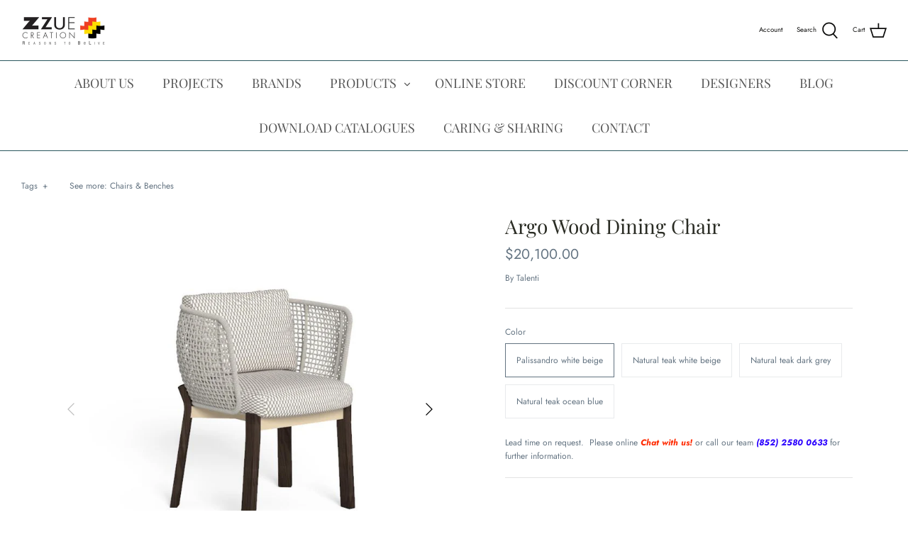

--- FILE ---
content_type: text/html; charset=utf-8
request_url: https://www.zzuecreation.com/products/argo-wood-dining-chair
body_size: 35594
content:
<!DOCTYPE html>
<html class="no-js" lang="en">
<head>
<!-- "snippets/booster-seo.liquid" was not rendered, the associated app was uninstalled -->
  <meta name="google-site-verification" content="hQmZHvrt-5Zh54GB1VC3DVdnnACHTGXH1mxUwx_ImJ4" />
  <meta name="facebook-domain-verification" content="152ccw0y2wthu4tjlrqb5z03fkcb3m" />
  <meta name="p:domain_verify" content="fcce46482b658315713e41b7e0abcb90"/>
  <!-- Symmetry 4.11.6 -->

  <link rel="preload" href="//www.zzuecreation.com/cdn/shop/t/8/assets/styles.css?v=69539825423676562491767946141" as="style">
  <meta charset="utf-8" />
<meta name="viewport" content="width=device-width,initial-scale=1.0" />
<meta http-equiv="X-UA-Compatible" content="IE=edge">

<link rel="preconnect" href="https://cdn.shopify.com" crossorigin>
<link rel="preconnect" href="https://fonts.shopify.com" crossorigin>
<link rel="preconnect" href="https://monorail-edge.shopifysvc.com"><link rel="preload" as="font" href="//www.zzuecreation.com/cdn/fonts/playfair_display/playfairdisplay_n4.9980f3e16959dc89137cc1369bfc3ae98af1deb9.woff2" type="font/woff2" crossorigin>
<link rel="preload" as="font" href="//www.zzuecreation.com/cdn/fonts/jost/jost_n4.d47a1b6347ce4a4c9f437608011273009d91f2b7.woff2" type="font/woff2" crossorigin>
<link rel="preload" as="font" href="//www.zzuecreation.com/cdn/fonts/playfair_display/playfairdisplay_n4.9980f3e16959dc89137cc1369bfc3ae98af1deb9.woff2" type="font/woff2" crossorigin>
<link rel="preload" as="font" href="//www.zzuecreation.com/cdn/fonts/jost/jost_n4.d47a1b6347ce4a4c9f437608011273009d91f2b7.woff2" type="font/woff2" crossorigin><link rel="preload" as="font" href="//www.zzuecreation.com/cdn/fonts/jost/jost_n7.921dc18c13fa0b0c94c5e2517ffe06139c3615a3.woff2" type="font/woff2" crossorigin><link rel="preload" as="font" href="//www.zzuecreation.com/cdn/fonts/jost/jost_i4.b690098389649750ada222b9763d55796c5283a5.woff2" type="font/woff2" crossorigin><link rel="preload" as="font" href="//www.zzuecreation.com/cdn/fonts/jost/jost_i7.d8201b854e41e19d7ed9b1a31fe4fe71deea6d3f.woff2" type="font/woff2" crossorigin><link rel="preload" href="//www.zzuecreation.com/cdn/shop/t/8/assets/vendor.js?v=105202062377205878661609389599" as="script">
<link rel="preload" href="//www.zzuecreation.com/cdn/shop/t/8/assets/theme.js?v=159128104650742861701609389598" as="script"><link rel="canonical" href="https://www.zzuecreation.com/products/argo-wood-dining-chair" /><link rel="shortcut icon" href="//www.zzuecreation.com/cdn/shop/files/Logo.png?v=1644465574" type="image/png" /><meta name="description" content="The Argo dining armchairs are characterized by the embracing volume of the rope weaving that envelops the soft and welcoming cushions creating a play among shapes and sizes that completes the taste of the whole collection. The use of the synthetic nautical ropes intertwined around the backrests and the armrests along with the removable upholstery of the cushions padded with quick dry foam, makes the armchair a perfect weather-resistant product. The high quality of the rope weaving, combined with the refined texture of the fabrics contributes to make the chair an optimal product for your outdoor furniture.">
  <meta name="theme-color" content="#212b36">

  

  


<meta property="og:site_name" content="Zzue Creation">
<meta property="og:url" content="https://www.zzuecreation.com/products/argo-wood-dining-chair">
<meta property="og:title" content="Argo Wood Dining Chair">
<meta property="og:type" content="product">
<meta property="og:description" content="The Argo dining armchairs are characterized by the embracing volume of the rope weaving that envelops the soft and welcoming cushions creating a play among shapes and sizes that completes the taste of the whole collection. The use of the synthetic nautical ropes intertwined around the backrests and the armrests along with the removable upholstery of the cushions padded with quick dry foam, makes the armchair a perfect weather-resistant product. The high quality of the rope weaving, combined with the refined texture of the fabrics contributes to make the chair an optimal product for your outdoor furniture.">

  <meta property="og:price:amount" content="20,100.00">
  <meta property="og:price:currency" content="HKD">

<meta property="og:image" content="http://www.zzuecreation.com/cdn/shop/products/AGOPP-L11-C123-1160x620_1200x1200.jpg?v=1642408737">
      <meta property="og:image:width" content="800">
      <meta property="og:image:height" content="800">
    <meta property="og:image" content="http://www.zzuecreation.com/cdn/shop/products/Argo-13-_web_1200x1200.jpg?v=1642408738">
      <meta property="og:image:width" content="800">
      <meta property="og:image:height" content="800">
    <meta property="og:image" content="http://www.zzuecreation.com/cdn/shop/products/Argo-11-_web_1200x1200.jpg?v=1642408737">
      <meta property="og:image:width" content="800">
      <meta property="og:image:height" content="800">
    
<meta property="og:image:secure_url" content="https://www.zzuecreation.com/cdn/shop/products/AGOPP-L11-C123-1160x620_1200x1200.jpg?v=1642408737"><meta property="og:image:secure_url" content="https://www.zzuecreation.com/cdn/shop/products/Argo-13-_web_1200x1200.jpg?v=1642408738"><meta property="og:image:secure_url" content="https://www.zzuecreation.com/cdn/shop/products/Argo-11-_web_1200x1200.jpg?v=1642408737">


  <meta name="twitter:site" content="@ZzueCreation">

<meta name="twitter:card" content="summary_large_image">
<meta name="twitter:title" content="Argo Wood Dining Chair">
<meta name="twitter:description" content="The Argo dining armchairs are characterized by the embracing volume of the rope weaving that envelops the soft and welcoming cushions creating a play among shapes and sizes that completes the taste of the whole collection. The use of the synthetic nautical ropes intertwined around the backrests and the armrests along with the removable upholstery of the cushions padded with quick dry foam, makes the armchair a perfect weather-resistant product. The high quality of the rope weaving, combined with the refined texture of the fabrics contributes to make the chair an optimal product for your outdoor furniture.">


  <link href="//www.zzuecreation.com/cdn/shop/t/8/assets/styles.css?v=69539825423676562491767946141" rel="stylesheet" type="text/css" media="all" />

  <script>
    window.theme = window.theme || {};
    theme.money_format = "${{amount}}";
    theme.strings = {
      previous: "Previous",
      next: "Next",
      addressError: "Error looking up that address",
      addressNoResults: "No results for that address",
      addressQueryLimit: "You have exceeded the Google API usage limit. Consider upgrading to a \u003ca href=\"https:\/\/developers.google.com\/maps\/premium\/usage-limits\"\u003ePremium Plan\u003c\/a\u003e.",
      authError: "There was a problem authenticating your Google Maps API Key.",
      icon_labels_left: "Left",
      icon_labels_right: "Right",
      icon_labels_down: "Down",
      icon_labels_close: "Close",
      cart_terms_confirmation: "You must agree to the terms and conditions before continuing.",
      products_listing_from: "From",
      layout_live_search_see_all: "See all results",
      products_product_add_to_cart: "Add to Cart",
      products_variant_no_stock: "Sold out",
      products_variant_non_existent: "Unavailable",
      onlyXLeft: "[[ quantity ]] in stock",
      products_product_unit_price_separator: " \/ ",
      general_navigation_menu_toggle_aria_label: "Toggle menu",
      products_added_notification_title: "Just added",
      products_added_notification_item: "Item",
      products_added_notification_unit_price: "Item price",
      products_added_notification_quantity: "Qty",
      products_added_notification_total_price: "Total price",
      products_added_notification_shipping_note: "Excl. shipping",
      products_added_notification_keep_shopping: "Keep Shopping",
      products_added_notification_cart: "Cart",
      products_product_adding_to_cart: "Adding",
      products_product_added_to_cart: "Added to cart",
      products_added_notification_subtotal: "Subtotal",
      products_labels_sold_out: "Sold Out",
      products_labels_sale: "Sale",
      general_quick_search_pages: "Pages",
      general_quick_search_no_results: "Sorry, we couldn\u0026#39;t find any results"
    };
    theme.routes = {
      search_url: '/search',
      cart_url: '/cart',
      cart_add_url: '/cart/add',
      cart_change_url: '/cart/change'
    };
    theme.settings = {
      cart_type: "page",
      prod_thumb_detail_show: true,
      show_size_chart: true
    };
    document.documentElement.className = document.documentElement.className.replace('no-js', '');
  </script>

  <script>window.performance && window.performance.mark && window.performance.mark('shopify.content_for_header.start');</script><meta name="google-site-verification" content="6qmieAwYC7wb7_ZNVFRuMbL3IUpAuPta2HbkEfjj0Gw">
<meta name="google-site-verification" content="hQmZHvrt-5Zh54GB1VC3DVdnnACHTGXH1mxUwx_ImJ4">
<meta id="shopify-digital-wallet" name="shopify-digital-wallet" content="/52241367194/digital_wallets/dialog">
<meta name="shopify-checkout-api-token" content="3fdf4587bf14ab72e2b24efc9cd6d97a">
<link rel="alternate" type="application/json+oembed" href="https://www.zzuecreation.com/products/argo-wood-dining-chair.oembed">
<script async="async" src="/checkouts/internal/preloads.js?locale=en-HK"></script>
<link rel="preconnect" href="https://shop.app" crossorigin="anonymous">
<script async="async" src="https://shop.app/checkouts/internal/preloads.js?locale=en-HK&shop_id=52241367194" crossorigin="anonymous"></script>
<script id="apple-pay-shop-capabilities" type="application/json">{"shopId":52241367194,"countryCode":"HK","currencyCode":"HKD","merchantCapabilities":["supports3DS"],"merchantId":"gid:\/\/shopify\/Shop\/52241367194","merchantName":"Zzue Creation","requiredBillingContactFields":["postalAddress","email","phone"],"requiredShippingContactFields":["postalAddress","email","phone"],"shippingType":"shipping","supportedNetworks":["visa","masterCard","amex"],"total":{"type":"pending","label":"Zzue Creation","amount":"1.00"},"shopifyPaymentsEnabled":true,"supportsSubscriptions":true}</script>
<script id="shopify-features" type="application/json">{"accessToken":"3fdf4587bf14ab72e2b24efc9cd6d97a","betas":["rich-media-storefront-analytics"],"domain":"www.zzuecreation.com","predictiveSearch":true,"shopId":52241367194,"locale":"en"}</script>
<script>var Shopify = Shopify || {};
Shopify.shop = "zzue-creation.myshopify.com";
Shopify.locale = "en";
Shopify.currency = {"active":"HKD","rate":"1.0"};
Shopify.country = "HK";
Shopify.theme = {"name":"Symmetry","id":117309866138,"schema_name":"Symmetry","schema_version":"4.11.6","theme_store_id":568,"role":"main"};
Shopify.theme.handle = "null";
Shopify.theme.style = {"id":null,"handle":null};
Shopify.cdnHost = "www.zzuecreation.com/cdn";
Shopify.routes = Shopify.routes || {};
Shopify.routes.root = "/";</script>
<script type="module">!function(o){(o.Shopify=o.Shopify||{}).modules=!0}(window);</script>
<script>!function(o){function n(){var o=[];function n(){o.push(Array.prototype.slice.apply(arguments))}return n.q=o,n}var t=o.Shopify=o.Shopify||{};t.loadFeatures=n(),t.autoloadFeatures=n()}(window);</script>
<script>
  window.ShopifyPay = window.ShopifyPay || {};
  window.ShopifyPay.apiHost = "shop.app\/pay";
  window.ShopifyPay.redirectState = null;
</script>
<script id="shop-js-analytics" type="application/json">{"pageType":"product"}</script>
<script defer="defer" async type="module" src="//www.zzuecreation.com/cdn/shopifycloud/shop-js/modules/v2/client.init-shop-cart-sync_BdyHc3Nr.en.esm.js"></script>
<script defer="defer" async type="module" src="//www.zzuecreation.com/cdn/shopifycloud/shop-js/modules/v2/chunk.common_Daul8nwZ.esm.js"></script>
<script type="module">
  await import("//www.zzuecreation.com/cdn/shopifycloud/shop-js/modules/v2/client.init-shop-cart-sync_BdyHc3Nr.en.esm.js");
await import("//www.zzuecreation.com/cdn/shopifycloud/shop-js/modules/v2/chunk.common_Daul8nwZ.esm.js");

  window.Shopify.SignInWithShop?.initShopCartSync?.({"fedCMEnabled":true,"windoidEnabled":true});

</script>
<script>
  window.Shopify = window.Shopify || {};
  if (!window.Shopify.featureAssets) window.Shopify.featureAssets = {};
  window.Shopify.featureAssets['shop-js'] = {"shop-cart-sync":["modules/v2/client.shop-cart-sync_QYOiDySF.en.esm.js","modules/v2/chunk.common_Daul8nwZ.esm.js"],"init-fed-cm":["modules/v2/client.init-fed-cm_DchLp9rc.en.esm.js","modules/v2/chunk.common_Daul8nwZ.esm.js"],"shop-button":["modules/v2/client.shop-button_OV7bAJc5.en.esm.js","modules/v2/chunk.common_Daul8nwZ.esm.js"],"init-windoid":["modules/v2/client.init-windoid_DwxFKQ8e.en.esm.js","modules/v2/chunk.common_Daul8nwZ.esm.js"],"shop-cash-offers":["modules/v2/client.shop-cash-offers_DWtL6Bq3.en.esm.js","modules/v2/chunk.common_Daul8nwZ.esm.js","modules/v2/chunk.modal_CQq8HTM6.esm.js"],"shop-toast-manager":["modules/v2/client.shop-toast-manager_CX9r1SjA.en.esm.js","modules/v2/chunk.common_Daul8nwZ.esm.js"],"init-shop-email-lookup-coordinator":["modules/v2/client.init-shop-email-lookup-coordinator_UhKnw74l.en.esm.js","modules/v2/chunk.common_Daul8nwZ.esm.js"],"pay-button":["modules/v2/client.pay-button_DzxNnLDY.en.esm.js","modules/v2/chunk.common_Daul8nwZ.esm.js"],"avatar":["modules/v2/client.avatar_BTnouDA3.en.esm.js"],"init-shop-cart-sync":["modules/v2/client.init-shop-cart-sync_BdyHc3Nr.en.esm.js","modules/v2/chunk.common_Daul8nwZ.esm.js"],"shop-login-button":["modules/v2/client.shop-login-button_D8B466_1.en.esm.js","modules/v2/chunk.common_Daul8nwZ.esm.js","modules/v2/chunk.modal_CQq8HTM6.esm.js"],"init-customer-accounts-sign-up":["modules/v2/client.init-customer-accounts-sign-up_C8fpPm4i.en.esm.js","modules/v2/client.shop-login-button_D8B466_1.en.esm.js","modules/v2/chunk.common_Daul8nwZ.esm.js","modules/v2/chunk.modal_CQq8HTM6.esm.js"],"init-shop-for-new-customer-accounts":["modules/v2/client.init-shop-for-new-customer-accounts_CVTO0Ztu.en.esm.js","modules/v2/client.shop-login-button_D8B466_1.en.esm.js","modules/v2/chunk.common_Daul8nwZ.esm.js","modules/v2/chunk.modal_CQq8HTM6.esm.js"],"init-customer-accounts":["modules/v2/client.init-customer-accounts_dRgKMfrE.en.esm.js","modules/v2/client.shop-login-button_D8B466_1.en.esm.js","modules/v2/chunk.common_Daul8nwZ.esm.js","modules/v2/chunk.modal_CQq8HTM6.esm.js"],"shop-follow-button":["modules/v2/client.shop-follow-button_CkZpjEct.en.esm.js","modules/v2/chunk.common_Daul8nwZ.esm.js","modules/v2/chunk.modal_CQq8HTM6.esm.js"],"lead-capture":["modules/v2/client.lead-capture_BntHBhfp.en.esm.js","modules/v2/chunk.common_Daul8nwZ.esm.js","modules/v2/chunk.modal_CQq8HTM6.esm.js"],"checkout-modal":["modules/v2/client.checkout-modal_CfxcYbTm.en.esm.js","modules/v2/chunk.common_Daul8nwZ.esm.js","modules/v2/chunk.modal_CQq8HTM6.esm.js"],"shop-login":["modules/v2/client.shop-login_Da4GZ2H6.en.esm.js","modules/v2/chunk.common_Daul8nwZ.esm.js","modules/v2/chunk.modal_CQq8HTM6.esm.js"],"payment-terms":["modules/v2/client.payment-terms_MV4M3zvL.en.esm.js","modules/v2/chunk.common_Daul8nwZ.esm.js","modules/v2/chunk.modal_CQq8HTM6.esm.js"]};
</script>
<script id="__st">var __st={"a":52241367194,"offset":28800,"reqid":"bc120ce2-2ddc-4644-ae9e-9fc08aee3094-1768958035","pageurl":"www.zzuecreation.com\/products\/argo-wood-dining-chair","u":"f42f77b7f992","p":"product","rtyp":"product","rid":7216161620122};</script>
<script>window.ShopifyPaypalV4VisibilityTracking = true;</script>
<script id="captcha-bootstrap">!function(){'use strict';const t='contact',e='account',n='new_comment',o=[[t,t],['blogs',n],['comments',n],[t,'customer']],c=[[e,'customer_login'],[e,'guest_login'],[e,'recover_customer_password'],[e,'create_customer']],r=t=>t.map((([t,e])=>`form[action*='/${t}']:not([data-nocaptcha='true']) input[name='form_type'][value='${e}']`)).join(','),a=t=>()=>t?[...document.querySelectorAll(t)].map((t=>t.form)):[];function s(){const t=[...o],e=r(t);return a(e)}const i='password',u='form_key',d=['recaptcha-v3-token','g-recaptcha-response','h-captcha-response',i],f=()=>{try{return window.sessionStorage}catch{return}},m='__shopify_v',_=t=>t.elements[u];function p(t,e,n=!1){try{const o=window.sessionStorage,c=JSON.parse(o.getItem(e)),{data:r}=function(t){const{data:e,action:n}=t;return t[m]||n?{data:e,action:n}:{data:t,action:n}}(c);for(const[e,n]of Object.entries(r))t.elements[e]&&(t.elements[e].value=n);n&&o.removeItem(e)}catch(o){console.error('form repopulation failed',{error:o})}}const l='form_type',E='cptcha';function T(t){t.dataset[E]=!0}const w=window,h=w.document,L='Shopify',v='ce_forms',y='captcha';let A=!1;((t,e)=>{const n=(g='f06e6c50-85a8-45c8-87d0-21a2b65856fe',I='https://cdn.shopify.com/shopifycloud/storefront-forms-hcaptcha/ce_storefront_forms_captcha_hcaptcha.v1.5.2.iife.js',D={infoText:'Protected by hCaptcha',privacyText:'Privacy',termsText:'Terms'},(t,e,n)=>{const o=w[L][v],c=o.bindForm;if(c)return c(t,g,e,D).then(n);var r;o.q.push([[t,g,e,D],n]),r=I,A||(h.body.append(Object.assign(h.createElement('script'),{id:'captcha-provider',async:!0,src:r})),A=!0)});var g,I,D;w[L]=w[L]||{},w[L][v]=w[L][v]||{},w[L][v].q=[],w[L][y]=w[L][y]||{},w[L][y].protect=function(t,e){n(t,void 0,e),T(t)},Object.freeze(w[L][y]),function(t,e,n,w,h,L){const[v,y,A,g]=function(t,e,n){const i=e?o:[],u=t?c:[],d=[...i,...u],f=r(d),m=r(i),_=r(d.filter((([t,e])=>n.includes(e))));return[a(f),a(m),a(_),s()]}(w,h,L),I=t=>{const e=t.target;return e instanceof HTMLFormElement?e:e&&e.form},D=t=>v().includes(t);t.addEventListener('submit',(t=>{const e=I(t);if(!e)return;const n=D(e)&&!e.dataset.hcaptchaBound&&!e.dataset.recaptchaBound,o=_(e),c=g().includes(e)&&(!o||!o.value);(n||c)&&t.preventDefault(),c&&!n&&(function(t){try{if(!f())return;!function(t){const e=f();if(!e)return;const n=_(t);if(!n)return;const o=n.value;o&&e.removeItem(o)}(t);const e=Array.from(Array(32),(()=>Math.random().toString(36)[2])).join('');!function(t,e){_(t)||t.append(Object.assign(document.createElement('input'),{type:'hidden',name:u})),t.elements[u].value=e}(t,e),function(t,e){const n=f();if(!n)return;const o=[...t.querySelectorAll(`input[type='${i}']`)].map((({name:t})=>t)),c=[...d,...o],r={};for(const[a,s]of new FormData(t).entries())c.includes(a)||(r[a]=s);n.setItem(e,JSON.stringify({[m]:1,action:t.action,data:r}))}(t,e)}catch(e){console.error('failed to persist form',e)}}(e),e.submit())}));const S=(t,e)=>{t&&!t.dataset[E]&&(n(t,e.some((e=>e===t))),T(t))};for(const o of['focusin','change'])t.addEventListener(o,(t=>{const e=I(t);D(e)&&S(e,y())}));const B=e.get('form_key'),M=e.get(l),P=B&&M;t.addEventListener('DOMContentLoaded',(()=>{const t=y();if(P)for(const e of t)e.elements[l].value===M&&p(e,B);[...new Set([...A(),...v().filter((t=>'true'===t.dataset.shopifyCaptcha))])].forEach((e=>S(e,t)))}))}(h,new URLSearchParams(w.location.search),n,t,e,['guest_login'])})(!0,!0)}();</script>
<script integrity="sha256-4kQ18oKyAcykRKYeNunJcIwy7WH5gtpwJnB7kiuLZ1E=" data-source-attribution="shopify.loadfeatures" defer="defer" src="//www.zzuecreation.com/cdn/shopifycloud/storefront/assets/storefront/load_feature-a0a9edcb.js" crossorigin="anonymous"></script>
<script crossorigin="anonymous" defer="defer" src="//www.zzuecreation.com/cdn/shopifycloud/storefront/assets/shopify_pay/storefront-65b4c6d7.js?v=20250812"></script>
<script data-source-attribution="shopify.dynamic_checkout.dynamic.init">var Shopify=Shopify||{};Shopify.PaymentButton=Shopify.PaymentButton||{isStorefrontPortableWallets:!0,init:function(){window.Shopify.PaymentButton.init=function(){};var t=document.createElement("script");t.src="https://www.zzuecreation.com/cdn/shopifycloud/portable-wallets/latest/portable-wallets.en.js",t.type="module",document.head.appendChild(t)}};
</script>
<script data-source-attribution="shopify.dynamic_checkout.buyer_consent">
  function portableWalletsHideBuyerConsent(e){var t=document.getElementById("shopify-buyer-consent"),n=document.getElementById("shopify-subscription-policy-button");t&&n&&(t.classList.add("hidden"),t.setAttribute("aria-hidden","true"),n.removeEventListener("click",e))}function portableWalletsShowBuyerConsent(e){var t=document.getElementById("shopify-buyer-consent"),n=document.getElementById("shopify-subscription-policy-button");t&&n&&(t.classList.remove("hidden"),t.removeAttribute("aria-hidden"),n.addEventListener("click",e))}window.Shopify?.PaymentButton&&(window.Shopify.PaymentButton.hideBuyerConsent=portableWalletsHideBuyerConsent,window.Shopify.PaymentButton.showBuyerConsent=portableWalletsShowBuyerConsent);
</script>
<script data-source-attribution="shopify.dynamic_checkout.cart.bootstrap">document.addEventListener("DOMContentLoaded",(function(){function t(){return document.querySelector("shopify-accelerated-checkout-cart, shopify-accelerated-checkout")}if(t())Shopify.PaymentButton.init();else{new MutationObserver((function(e,n){t()&&(Shopify.PaymentButton.init(),n.disconnect())})).observe(document.body,{childList:!0,subtree:!0})}}));
</script>
<script id='scb4127' type='text/javascript' async='' src='https://www.zzuecreation.com/cdn/shopifycloud/privacy-banner/storefront-banner.js'></script><link id="shopify-accelerated-checkout-styles" rel="stylesheet" media="screen" href="https://www.zzuecreation.com/cdn/shopifycloud/portable-wallets/latest/accelerated-checkout-backwards-compat.css" crossorigin="anonymous">
<style id="shopify-accelerated-checkout-cart">
        #shopify-buyer-consent {
  margin-top: 1em;
  display: inline-block;
  width: 100%;
}

#shopify-buyer-consent.hidden {
  display: none;
}

#shopify-subscription-policy-button {
  background: none;
  border: none;
  padding: 0;
  text-decoration: underline;
  font-size: inherit;
  cursor: pointer;
}

#shopify-subscription-policy-button::before {
  box-shadow: none;
}

      </style>
<script id="sections-script" data-sections="product-recommendations" defer="defer" src="//www.zzuecreation.com/cdn/shop/t/8/compiled_assets/scripts.js?v=2363"></script>
<script>window.performance && window.performance.mark && window.performance.mark('shopify.content_for_header.end');</script>
<link href="//www.zzuecreation.com/cdn/shop/t/8/assets/ndnapps-contactform-styles.css?v=7790688120896190361618373057" rel="stylesheet" type="text/css" media="all" />
  
  <script src="https://ajax.googleapis.com/ajax/libs/jquery/3.5.1/jquery.min.js"></script> 
<!-- Global site tag (gtag.js) - Google Ads: 872800905 -->
<script async src="https://www.googletagmanager.com/gtag/js?id=AW-872800905"></script>
<script>
  window.dataLayer = window.dataLayer || [];
  function gtag(){dataLayer.push(arguments);}
  gtag('js', new Date());

  gtag('config', 'AW-872800905');
</script>

  <script type="application/ld+json">
{
  "@context": "https://schema.org",
  "@type": "LocalBusiness",
  "name": "Zzue Creation",
  "image": "https://cdn.shopify.com/s/files/1/0522/4136/7194/files/All_brand_logo-06_small_f6db28d6-4777-4533-8026-980e4869e867_240x.png?v=1623207626",
  "@id": "",
  "url": "https://www.zzuecreation.com/",
  "telephone": "2580 0633",
  "priceRange": "$$$$",
  "address": {
    "@type": "PostalAddress",
    "streetAddress": "Rm 2612-2617, Horizon Plaza, 2 Lee Wing St, Ap Lei Chau",
    "addressLocality": "Hong Kong",
    "postalCode": "0000",
    "addressCountry": "HK"
  },
  "openingHoursSpecification": [{
    "@type": "OpeningHoursSpecification",
    "dayOfWeek": [
      "Monday",
      "Tuesday",
      "Wednesday",
      "Thursday",
      "Friday"
    ],
    "opens": "10:00",
    "closes": "18:00"
  },{
    "@type": "OpeningHoursSpecification",
    "dayOfWeek": [
      "Saturday",
      "Sunday"
    ],
    "opens": "10:00",
    "closes": "18:30"
  }]
}
</script>

  <script src="//staticxx.s3.amazonaws.com/aio_stats_lib_v1.min.js?v=1.0"></script><link href="//www.zzuecreation.com/cdn/shop/t/8/assets/zify-gallery.css?v=81656972373254756111689656207" rel="stylesheet" type="text/css" media="all" />
<link href="https://monorail-edge.shopifysvc.com" rel="dns-prefetch">
<script>(function(){if ("sendBeacon" in navigator && "performance" in window) {try {var session_token_from_headers = performance.getEntriesByType('navigation')[0].serverTiming.find(x => x.name == '_s').description;} catch {var session_token_from_headers = undefined;}var session_cookie_matches = document.cookie.match(/_shopify_s=([^;]*)/);var session_token_from_cookie = session_cookie_matches && session_cookie_matches.length === 2 ? session_cookie_matches[1] : "";var session_token = session_token_from_headers || session_token_from_cookie || "";function handle_abandonment_event(e) {var entries = performance.getEntries().filter(function(entry) {return /monorail-edge.shopifysvc.com/.test(entry.name);});if (!window.abandonment_tracked && entries.length === 0) {window.abandonment_tracked = true;var currentMs = Date.now();var navigation_start = performance.timing.navigationStart;var payload = {shop_id: 52241367194,url: window.location.href,navigation_start,duration: currentMs - navigation_start,session_token,page_type: "product"};window.navigator.sendBeacon("https://monorail-edge.shopifysvc.com/v1/produce", JSON.stringify({schema_id: "online_store_buyer_site_abandonment/1.1",payload: payload,metadata: {event_created_at_ms: currentMs,event_sent_at_ms: currentMs}}));}}window.addEventListener('pagehide', handle_abandonment_event);}}());</script>
<script id="web-pixels-manager-setup">(function e(e,d,r,n,o){if(void 0===o&&(o={}),!Boolean(null===(a=null===(i=window.Shopify)||void 0===i?void 0:i.analytics)||void 0===a?void 0:a.replayQueue)){var i,a;window.Shopify=window.Shopify||{};var t=window.Shopify;t.analytics=t.analytics||{};var s=t.analytics;s.replayQueue=[],s.publish=function(e,d,r){return s.replayQueue.push([e,d,r]),!0};try{self.performance.mark("wpm:start")}catch(e){}var l=function(){var e={modern:/Edge?\/(1{2}[4-9]|1[2-9]\d|[2-9]\d{2}|\d{4,})\.\d+(\.\d+|)|Firefox\/(1{2}[4-9]|1[2-9]\d|[2-9]\d{2}|\d{4,})\.\d+(\.\d+|)|Chrom(ium|e)\/(9{2}|\d{3,})\.\d+(\.\d+|)|(Maci|X1{2}).+ Version\/(15\.\d+|(1[6-9]|[2-9]\d|\d{3,})\.\d+)([,.]\d+|)( \(\w+\)|)( Mobile\/\w+|) Safari\/|Chrome.+OPR\/(9{2}|\d{3,})\.\d+\.\d+|(CPU[ +]OS|iPhone[ +]OS|CPU[ +]iPhone|CPU IPhone OS|CPU iPad OS)[ +]+(15[._]\d+|(1[6-9]|[2-9]\d|\d{3,})[._]\d+)([._]\d+|)|Android:?[ /-](13[3-9]|1[4-9]\d|[2-9]\d{2}|\d{4,})(\.\d+|)(\.\d+|)|Android.+Firefox\/(13[5-9]|1[4-9]\d|[2-9]\d{2}|\d{4,})\.\d+(\.\d+|)|Android.+Chrom(ium|e)\/(13[3-9]|1[4-9]\d|[2-9]\d{2}|\d{4,})\.\d+(\.\d+|)|SamsungBrowser\/([2-9]\d|\d{3,})\.\d+/,legacy:/Edge?\/(1[6-9]|[2-9]\d|\d{3,})\.\d+(\.\d+|)|Firefox\/(5[4-9]|[6-9]\d|\d{3,})\.\d+(\.\d+|)|Chrom(ium|e)\/(5[1-9]|[6-9]\d|\d{3,})\.\d+(\.\d+|)([\d.]+$|.*Safari\/(?![\d.]+ Edge\/[\d.]+$))|(Maci|X1{2}).+ Version\/(10\.\d+|(1[1-9]|[2-9]\d|\d{3,})\.\d+)([,.]\d+|)( \(\w+\)|)( Mobile\/\w+|) Safari\/|Chrome.+OPR\/(3[89]|[4-9]\d|\d{3,})\.\d+\.\d+|(CPU[ +]OS|iPhone[ +]OS|CPU[ +]iPhone|CPU IPhone OS|CPU iPad OS)[ +]+(10[._]\d+|(1[1-9]|[2-9]\d|\d{3,})[._]\d+)([._]\d+|)|Android:?[ /-](13[3-9]|1[4-9]\d|[2-9]\d{2}|\d{4,})(\.\d+|)(\.\d+|)|Mobile Safari.+OPR\/([89]\d|\d{3,})\.\d+\.\d+|Android.+Firefox\/(13[5-9]|1[4-9]\d|[2-9]\d{2}|\d{4,})\.\d+(\.\d+|)|Android.+Chrom(ium|e)\/(13[3-9]|1[4-9]\d|[2-9]\d{2}|\d{4,})\.\d+(\.\d+|)|Android.+(UC? ?Browser|UCWEB|U3)[ /]?(15\.([5-9]|\d{2,})|(1[6-9]|[2-9]\d|\d{3,})\.\d+)\.\d+|SamsungBrowser\/(5\.\d+|([6-9]|\d{2,})\.\d+)|Android.+MQ{2}Browser\/(14(\.(9|\d{2,})|)|(1[5-9]|[2-9]\d|\d{3,})(\.\d+|))(\.\d+|)|K[Aa][Ii]OS\/(3\.\d+|([4-9]|\d{2,})\.\d+)(\.\d+|)/},d=e.modern,r=e.legacy,n=navigator.userAgent;return n.match(d)?"modern":n.match(r)?"legacy":"unknown"}(),u="modern"===l?"modern":"legacy",c=(null!=n?n:{modern:"",legacy:""})[u],f=function(e){return[e.baseUrl,"/wpm","/b",e.hashVersion,"modern"===e.buildTarget?"m":"l",".js"].join("")}({baseUrl:d,hashVersion:r,buildTarget:u}),m=function(e){var d=e.version,r=e.bundleTarget,n=e.surface,o=e.pageUrl,i=e.monorailEndpoint;return{emit:function(e){var a=e.status,t=e.errorMsg,s=(new Date).getTime(),l=JSON.stringify({metadata:{event_sent_at_ms:s},events:[{schema_id:"web_pixels_manager_load/3.1",payload:{version:d,bundle_target:r,page_url:o,status:a,surface:n,error_msg:t},metadata:{event_created_at_ms:s}}]});if(!i)return console&&console.warn&&console.warn("[Web Pixels Manager] No Monorail endpoint provided, skipping logging."),!1;try{return self.navigator.sendBeacon.bind(self.navigator)(i,l)}catch(e){}var u=new XMLHttpRequest;try{return u.open("POST",i,!0),u.setRequestHeader("Content-Type","text/plain"),u.send(l),!0}catch(e){return console&&console.warn&&console.warn("[Web Pixels Manager] Got an unhandled error while logging to Monorail."),!1}}}}({version:r,bundleTarget:l,surface:e.surface,pageUrl:self.location.href,monorailEndpoint:e.monorailEndpoint});try{o.browserTarget=l,function(e){var d=e.src,r=e.async,n=void 0===r||r,o=e.onload,i=e.onerror,a=e.sri,t=e.scriptDataAttributes,s=void 0===t?{}:t,l=document.createElement("script"),u=document.querySelector("head"),c=document.querySelector("body");if(l.async=n,l.src=d,a&&(l.integrity=a,l.crossOrigin="anonymous"),s)for(var f in s)if(Object.prototype.hasOwnProperty.call(s,f))try{l.dataset[f]=s[f]}catch(e){}if(o&&l.addEventListener("load",o),i&&l.addEventListener("error",i),u)u.appendChild(l);else{if(!c)throw new Error("Did not find a head or body element to append the script");c.appendChild(l)}}({src:f,async:!0,onload:function(){if(!function(){var e,d;return Boolean(null===(d=null===(e=window.Shopify)||void 0===e?void 0:e.analytics)||void 0===d?void 0:d.initialized)}()){var d=window.webPixelsManager.init(e)||void 0;if(d){var r=window.Shopify.analytics;r.replayQueue.forEach((function(e){var r=e[0],n=e[1],o=e[2];d.publishCustomEvent(r,n,o)})),r.replayQueue=[],r.publish=d.publishCustomEvent,r.visitor=d.visitor,r.initialized=!0}}},onerror:function(){return m.emit({status:"failed",errorMsg:"".concat(f," has failed to load")})},sri:function(e){var d=/^sha384-[A-Za-z0-9+/=]+$/;return"string"==typeof e&&d.test(e)}(c)?c:"",scriptDataAttributes:o}),m.emit({status:"loading"})}catch(e){m.emit({status:"failed",errorMsg:(null==e?void 0:e.message)||"Unknown error"})}}})({shopId: 52241367194,storefrontBaseUrl: "https://www.zzuecreation.com",extensionsBaseUrl: "https://extensions.shopifycdn.com/cdn/shopifycloud/web-pixels-manager",monorailEndpoint: "https://monorail-edge.shopifysvc.com/unstable/produce_batch",surface: "storefront-renderer",enabledBetaFlags: ["2dca8a86"],webPixelsConfigList: [{"id":"585040026","configuration":"{\"config\":\"{\\\"pixel_id\\\":\\\"GT-WPT2F5SV\\\",\\\"target_country\\\":\\\"HK\\\",\\\"gtag_events\\\":[{\\\"type\\\":\\\"search\\\",\\\"action_label\\\":[\\\"GT-WPT2F5SV\\\",\\\"AW-11096010556\\\/WedUCLnD64wZELze_qop\\\"]},{\\\"type\\\":\\\"begin_checkout\\\",\\\"action_label\\\":[\\\"GT-WPT2F5SV\\\",\\\"AW-11096010556\\\/Z45zCL_D64wZELze_qop\\\"]},{\\\"type\\\":\\\"view_item\\\",\\\"action_label\\\":[\\\"GT-WPT2F5SV\\\",\\\"AW-11096010556\\\/SQzgCLbD64wZELze_qop\\\",\\\"MC-FJZKBW38K2\\\"]},{\\\"type\\\":\\\"purchase\\\",\\\"action_label\\\":[\\\"GT-WPT2F5SV\\\",\\\"AW-11096010556\\\/ow2CCLDD64wZELze_qop\\\",\\\"MC-FJZKBW38K2\\\"]},{\\\"type\\\":\\\"page_view\\\",\\\"action_label\\\":[\\\"GT-WPT2F5SV\\\",\\\"AW-11096010556\\\/-fB-CLPD64wZELze_qop\\\",\\\"MC-FJZKBW38K2\\\"]},{\\\"type\\\":\\\"add_payment_info\\\",\\\"action_label\\\":[\\\"GT-WPT2F5SV\\\",\\\"AW-11096010556\\\/KLKtCMLD64wZELze_qop\\\"]},{\\\"type\\\":\\\"add_to_cart\\\",\\\"action_label\\\":[\\\"GT-WPT2F5SV\\\",\\\"AW-11096010556\\\/ft9CCLzD64wZELze_qop\\\"]}],\\\"enable_monitoring_mode\\\":false}\"}","eventPayloadVersion":"v1","runtimeContext":"OPEN","scriptVersion":"b2a88bafab3e21179ed38636efcd8a93","type":"APP","apiClientId":1780363,"privacyPurposes":[],"dataSharingAdjustments":{"protectedCustomerApprovalScopes":["read_customer_address","read_customer_email","read_customer_name","read_customer_personal_data","read_customer_phone"]}},{"id":"97976474","eventPayloadVersion":"v1","runtimeContext":"LAX","scriptVersion":"1","type":"CUSTOM","privacyPurposes":["ANALYTICS"],"name":"Google Analytics tag (migrated)"},{"id":"shopify-app-pixel","configuration":"{}","eventPayloadVersion":"v1","runtimeContext":"STRICT","scriptVersion":"0450","apiClientId":"shopify-pixel","type":"APP","privacyPurposes":["ANALYTICS","MARKETING"]},{"id":"shopify-custom-pixel","eventPayloadVersion":"v1","runtimeContext":"LAX","scriptVersion":"0450","apiClientId":"shopify-pixel","type":"CUSTOM","privacyPurposes":["ANALYTICS","MARKETING"]}],isMerchantRequest: false,initData: {"shop":{"name":"Zzue Creation","paymentSettings":{"currencyCode":"HKD"},"myshopifyDomain":"zzue-creation.myshopify.com","countryCode":"HK","storefrontUrl":"https:\/\/www.zzuecreation.com"},"customer":null,"cart":null,"checkout":null,"productVariants":[{"price":{"amount":20100.0,"currencyCode":"HKD"},"product":{"title":"Argo Wood Dining Chair","vendor":"Talenti","id":"7216161620122","untranslatedTitle":"Argo Wood Dining Chair","url":"\/products\/argo-wood-dining-chair","type":"Chairs \u0026 Benches"},"id":"41519111504026","image":{"src":"\/\/www.zzuecreation.com\/cdn\/shop\/products\/AGOPP-L11-C123-1160x620.jpg?v=1642408737"},"sku":"AGOPP-L11-C123","title":"Palissandro white beige","untranslatedTitle":"Palissandro white beige"},{"price":{"amount":20100.0,"currencyCode":"HKD"},"product":{"title":"Argo Wood Dining Chair","vendor":"Talenti","id":"7216161620122","untranslatedTitle":"Argo Wood Dining Chair","url":"\/products\/argo-wood-dining-chair","type":"Chairs \u0026 Benches"},"id":"41519111536794","image":{"src":"\/\/www.zzuecreation.com\/cdn\/shop\/products\/AGOPP-L12-C123-1160x620.jpg?v=1642408738"},"sku":"AGOPP-L2-C123","title":"Natural teak white beige","untranslatedTitle":"Natural teak white beige"},{"price":{"amount":20100.0,"currencyCode":"HKD"},"product":{"title":"Argo Wood Dining Chair","vendor":"Talenti","id":"7216161620122","untranslatedTitle":"Argo Wood Dining Chair","url":"\/products\/argo-wood-dining-chair","type":"Chairs \u0026 Benches"},"id":"41519111569562","image":{"src":"\/\/www.zzuecreation.com\/cdn\/shop\/products\/AGOPP-L12-C124-1160x620.jpg?v=1642408738"},"sku":"AGOPP-L2-C124","title":"Natural teak dark grey","untranslatedTitle":"Natural teak dark grey"},{"price":{"amount":20100.0,"currencyCode":"HKD"},"product":{"title":"Argo Wood Dining Chair","vendor":"Talenti","id":"7216161620122","untranslatedTitle":"Argo Wood Dining Chair","url":"\/products\/argo-wood-dining-chair","type":"Chairs \u0026 Benches"},"id":"41519111602330","image":{"src":"\/\/www.zzuecreation.com\/cdn\/shop\/products\/AGOPP-L12-C131-1-1160x620.jpg?v=1642408738"},"sku":"AGOPP-L2-C131","title":"Natural teak ocean blue","untranslatedTitle":"Natural teak ocean blue"}],"purchasingCompany":null},},"https://www.zzuecreation.com/cdn","fcfee988w5aeb613cpc8e4bc33m6693e112",{"modern":"","legacy":""},{"shopId":"52241367194","storefrontBaseUrl":"https:\/\/www.zzuecreation.com","extensionBaseUrl":"https:\/\/extensions.shopifycdn.com\/cdn\/shopifycloud\/web-pixels-manager","surface":"storefront-renderer","enabledBetaFlags":"[\"2dca8a86\"]","isMerchantRequest":"false","hashVersion":"fcfee988w5aeb613cpc8e4bc33m6693e112","publish":"custom","events":"[[\"page_viewed\",{}],[\"product_viewed\",{\"productVariant\":{\"price\":{\"amount\":20100.0,\"currencyCode\":\"HKD\"},\"product\":{\"title\":\"Argo Wood Dining Chair\",\"vendor\":\"Talenti\",\"id\":\"7216161620122\",\"untranslatedTitle\":\"Argo Wood Dining Chair\",\"url\":\"\/products\/argo-wood-dining-chair\",\"type\":\"Chairs \u0026 Benches\"},\"id\":\"41519111504026\",\"image\":{\"src\":\"\/\/www.zzuecreation.com\/cdn\/shop\/products\/AGOPP-L11-C123-1160x620.jpg?v=1642408737\"},\"sku\":\"AGOPP-L11-C123\",\"title\":\"Palissandro white beige\",\"untranslatedTitle\":\"Palissandro white beige\"}}]]"});</script><script>
  window.ShopifyAnalytics = window.ShopifyAnalytics || {};
  window.ShopifyAnalytics.meta = window.ShopifyAnalytics.meta || {};
  window.ShopifyAnalytics.meta.currency = 'HKD';
  var meta = {"product":{"id":7216161620122,"gid":"gid:\/\/shopify\/Product\/7216161620122","vendor":"Talenti","type":"Chairs \u0026 Benches","handle":"argo-wood-dining-chair","variants":[{"id":41519111504026,"price":2010000,"name":"Argo Wood Dining Chair - Palissandro white beige","public_title":"Palissandro white beige","sku":"AGOPP-L11-C123"},{"id":41519111536794,"price":2010000,"name":"Argo Wood Dining Chair - Natural teak white beige","public_title":"Natural teak white beige","sku":"AGOPP-L2-C123"},{"id":41519111569562,"price":2010000,"name":"Argo Wood Dining Chair - Natural teak dark grey","public_title":"Natural teak dark grey","sku":"AGOPP-L2-C124"},{"id":41519111602330,"price":2010000,"name":"Argo Wood Dining Chair - Natural teak ocean blue","public_title":"Natural teak ocean blue","sku":"AGOPP-L2-C131"}],"remote":false},"page":{"pageType":"product","resourceType":"product","resourceId":7216161620122,"requestId":"bc120ce2-2ddc-4644-ae9e-9fc08aee3094-1768958035"}};
  for (var attr in meta) {
    window.ShopifyAnalytics.meta[attr] = meta[attr];
  }
</script>
<script class="analytics">
  (function () {
    var customDocumentWrite = function(content) {
      var jquery = null;

      if (window.jQuery) {
        jquery = window.jQuery;
      } else if (window.Checkout && window.Checkout.$) {
        jquery = window.Checkout.$;
      }

      if (jquery) {
        jquery('body').append(content);
      }
    };

    var hasLoggedConversion = function(token) {
      if (token) {
        return document.cookie.indexOf('loggedConversion=' + token) !== -1;
      }
      return false;
    }

    var setCookieIfConversion = function(token) {
      if (token) {
        var twoMonthsFromNow = new Date(Date.now());
        twoMonthsFromNow.setMonth(twoMonthsFromNow.getMonth() + 2);

        document.cookie = 'loggedConversion=' + token + '; expires=' + twoMonthsFromNow;
      }
    }

    var trekkie = window.ShopifyAnalytics.lib = window.trekkie = window.trekkie || [];
    if (trekkie.integrations) {
      return;
    }
    trekkie.methods = [
      'identify',
      'page',
      'ready',
      'track',
      'trackForm',
      'trackLink'
    ];
    trekkie.factory = function(method) {
      return function() {
        var args = Array.prototype.slice.call(arguments);
        args.unshift(method);
        trekkie.push(args);
        return trekkie;
      };
    };
    for (var i = 0; i < trekkie.methods.length; i++) {
      var key = trekkie.methods[i];
      trekkie[key] = trekkie.factory(key);
    }
    trekkie.load = function(config) {
      trekkie.config = config || {};
      trekkie.config.initialDocumentCookie = document.cookie;
      var first = document.getElementsByTagName('script')[0];
      var script = document.createElement('script');
      script.type = 'text/javascript';
      script.onerror = function(e) {
        var scriptFallback = document.createElement('script');
        scriptFallback.type = 'text/javascript';
        scriptFallback.onerror = function(error) {
                var Monorail = {
      produce: function produce(monorailDomain, schemaId, payload) {
        var currentMs = new Date().getTime();
        var event = {
          schema_id: schemaId,
          payload: payload,
          metadata: {
            event_created_at_ms: currentMs,
            event_sent_at_ms: currentMs
          }
        };
        return Monorail.sendRequest("https://" + monorailDomain + "/v1/produce", JSON.stringify(event));
      },
      sendRequest: function sendRequest(endpointUrl, payload) {
        // Try the sendBeacon API
        if (window && window.navigator && typeof window.navigator.sendBeacon === 'function' && typeof window.Blob === 'function' && !Monorail.isIos12()) {
          var blobData = new window.Blob([payload], {
            type: 'text/plain'
          });

          if (window.navigator.sendBeacon(endpointUrl, blobData)) {
            return true;
          } // sendBeacon was not successful

        } // XHR beacon

        var xhr = new XMLHttpRequest();

        try {
          xhr.open('POST', endpointUrl);
          xhr.setRequestHeader('Content-Type', 'text/plain');
          xhr.send(payload);
        } catch (e) {
          console.log(e);
        }

        return false;
      },
      isIos12: function isIos12() {
        return window.navigator.userAgent.lastIndexOf('iPhone; CPU iPhone OS 12_') !== -1 || window.navigator.userAgent.lastIndexOf('iPad; CPU OS 12_') !== -1;
      }
    };
    Monorail.produce('monorail-edge.shopifysvc.com',
      'trekkie_storefront_load_errors/1.1',
      {shop_id: 52241367194,
      theme_id: 117309866138,
      app_name: "storefront",
      context_url: window.location.href,
      source_url: "//www.zzuecreation.com/cdn/s/trekkie.storefront.cd680fe47e6c39ca5d5df5f0a32d569bc48c0f27.min.js"});

        };
        scriptFallback.async = true;
        scriptFallback.src = '//www.zzuecreation.com/cdn/s/trekkie.storefront.cd680fe47e6c39ca5d5df5f0a32d569bc48c0f27.min.js';
        first.parentNode.insertBefore(scriptFallback, first);
      };
      script.async = true;
      script.src = '//www.zzuecreation.com/cdn/s/trekkie.storefront.cd680fe47e6c39ca5d5df5f0a32d569bc48c0f27.min.js';
      first.parentNode.insertBefore(script, first);
    };
    trekkie.load(
      {"Trekkie":{"appName":"storefront","development":false,"defaultAttributes":{"shopId":52241367194,"isMerchantRequest":null,"themeId":117309866138,"themeCityHash":"8357927074470524928","contentLanguage":"en","currency":"HKD","eventMetadataId":"68bbec4f-d47f-45f5-afbc-4e672de00cbf"},"isServerSideCookieWritingEnabled":true,"monorailRegion":"shop_domain","enabledBetaFlags":["65f19447"]},"Session Attribution":{},"S2S":{"facebookCapiEnabled":false,"source":"trekkie-storefront-renderer","apiClientId":580111}}
    );

    var loaded = false;
    trekkie.ready(function() {
      if (loaded) return;
      loaded = true;

      window.ShopifyAnalytics.lib = window.trekkie;

      var originalDocumentWrite = document.write;
      document.write = customDocumentWrite;
      try { window.ShopifyAnalytics.merchantGoogleAnalytics.call(this); } catch(error) {};
      document.write = originalDocumentWrite;

      window.ShopifyAnalytics.lib.page(null,{"pageType":"product","resourceType":"product","resourceId":7216161620122,"requestId":"bc120ce2-2ddc-4644-ae9e-9fc08aee3094-1768958035","shopifyEmitted":true});

      var match = window.location.pathname.match(/checkouts\/(.+)\/(thank_you|post_purchase)/)
      var token = match? match[1]: undefined;
      if (!hasLoggedConversion(token)) {
        setCookieIfConversion(token);
        window.ShopifyAnalytics.lib.track("Viewed Product",{"currency":"HKD","variantId":41519111504026,"productId":7216161620122,"productGid":"gid:\/\/shopify\/Product\/7216161620122","name":"Argo Wood Dining Chair - Palissandro white beige","price":"20100.00","sku":"AGOPP-L11-C123","brand":"Talenti","variant":"Palissandro white beige","category":"Chairs \u0026 Benches","nonInteraction":true,"remote":false},undefined,undefined,{"shopifyEmitted":true});
      window.ShopifyAnalytics.lib.track("monorail:\/\/trekkie_storefront_viewed_product\/1.1",{"currency":"HKD","variantId":41519111504026,"productId":7216161620122,"productGid":"gid:\/\/shopify\/Product\/7216161620122","name":"Argo Wood Dining Chair - Palissandro white beige","price":"20100.00","sku":"AGOPP-L11-C123","brand":"Talenti","variant":"Palissandro white beige","category":"Chairs \u0026 Benches","nonInteraction":true,"remote":false,"referer":"https:\/\/www.zzuecreation.com\/products\/argo-wood-dining-chair"});
      }
    });


        var eventsListenerScript = document.createElement('script');
        eventsListenerScript.async = true;
        eventsListenerScript.src = "//www.zzuecreation.com/cdn/shopifycloud/storefront/assets/shop_events_listener-3da45d37.js";
        document.getElementsByTagName('head')[0].appendChild(eventsListenerScript);

})();</script>
  <script>
  if (!window.ga || (window.ga && typeof window.ga !== 'function')) {
    window.ga = function ga() {
      (window.ga.q = window.ga.q || []).push(arguments);
      if (window.Shopify && window.Shopify.analytics && typeof window.Shopify.analytics.publish === 'function') {
        window.Shopify.analytics.publish("ga_stub_called", {}, {sendTo: "google_osp_migration"});
      }
      console.error("Shopify's Google Analytics stub called with:", Array.from(arguments), "\nSee https://help.shopify.com/manual/promoting-marketing/pixels/pixel-migration#google for more information.");
    };
    if (window.Shopify && window.Shopify.analytics && typeof window.Shopify.analytics.publish === 'function') {
      window.Shopify.analytics.publish("ga_stub_initialized", {}, {sendTo: "google_osp_migration"});
    }
  }
</script>
<script
  defer
  src="https://www.zzuecreation.com/cdn/shopifycloud/perf-kit/shopify-perf-kit-3.0.4.min.js"
  data-application="storefront-renderer"
  data-shop-id="52241367194"
  data-render-region="gcp-us-central1"
  data-page-type="product"
  data-theme-instance-id="117309866138"
  data-theme-name="Symmetry"
  data-theme-version="4.11.6"
  data-monorail-region="shop_domain"
  data-resource-timing-sampling-rate="10"
  data-shs="true"
  data-shs-beacon="true"
  data-shs-export-with-fetch="true"
  data-shs-logs-sample-rate="1"
  data-shs-beacon-endpoint="https://www.zzuecreation.com/api/collect"
></script>
</head>

<body class="template-product">
  <!-- Google Tag Manager (noscript) -->
<noscript><iframe src="https://www.googletagmanager.com/ns.html?id=GTM-T227X2C"
height="0" width="0" style="display:none;visibility:hidden"></iframe></noscript>
<!-- End Google Tag Manager (noscript) -->
  <a class="skip-link visually-hidden" href="#content">Skip to content</a>

  <div id="shopify-section-announcement-bar" class="shopify-section section-announcement-bar">

</div>
  <div id="shopify-section-header" class="shopify-section section-header"><style data-shopify>
  .logo img {
    width: 120px;
  }
  .logo-area__middle--logo-image {
    max-width: 120px;
  }
  @media (max-width: 767px) {
    .logo img {
      width: 120px;
    }
  }.section-header {
    position: -webkit-sticky;
    position: sticky;
  }</style>



<div data-section-type="header">
  <div id="pageheader" class="pageheader pageheader--layout-inline-menu-center"><div class="logo-area container container--no-max">
      <div class="logo-area__left">
        <div class="logo-area__left__inner">
          <button class="button notabutton mobile-nav-toggle" aria-label="Toggle menu" aria-controls="main-nav">
            <svg xmlns="http://www.w3.org/2000/svg" width="24" height="24" viewBox="0 0 24 24" fill="none" stroke="currentColor" stroke-width="1.5" stroke-linecap="round" stroke-linejoin="round" class="feather feather-menu"><line x1="3" y1="12" x2="21" y2="12"></line><line x1="3" y1="6" x2="21" y2="6"></line><line x1="3" y1="18" x2="21" y2="18"></line></svg>
          </button>
          <a class="show-search-link" href="#main-search">
            <span class="show-search-link__icon"><svg viewBox="0 0 19 21" version="1.1" xmlns="http://www.w3.org/2000/svg" xmlns:xlink="http://www.w3.org/1999/xlink" stroke="none" stroke-width="1" fill="currentColor" fill-rule="nonzero">
  <g transform="translate(0.000000, 0.472222)" >
    <path d="M14.3977778,14.0103889 L19,19.0422222 L17.8135556,20.0555556 L13.224,15.0385 C11.8019062,16.0671405 10.0908414,16.619514 8.33572222,16.6165556 C3.73244444,16.6165556 0,12.8967778 0,8.30722222 C0,3.71766667 3.73244444,0 8.33572222,0 C12.939,0 16.6714444,3.71977778 16.6714444,8.30722222 C16.6739657,10.4296993 15.859848,12.4717967 14.3977778,14.0103889 Z M8.33572222,15.0585556 C12.0766111,15.0585556 15.1081667,12.0365 15.1081667,8.30827778 C15.1081667,4.58005556 12.0766111,1.558 8.33572222,1.558 C4.59483333,1.558 1.56327778,4.58005556 1.56327778,8.30827778 C1.56327778,12.0365 4.59483333,15.0585556 8.33572222,15.0585556 Z"></path>
  </g>
</svg>
</span>
            <span class="show-search-link__text">Search</span>
          </a>
          
            <div class="navigation navigation--left" role="navigation" aria-label="Primary navigation">
              <div class="navigation__tier-1-container">
                <ul class="navigation__tier-1">
                  
<li class="navigation__item">
                      <a href="/pages/company" class="navigation__link" >ABOUT US</a>
                      
                    </li>
                  
<li class="navigation__item">
                      <a href="/blogs/zzues-project" class="navigation__link" >PROJECTS</a>
                      
                    </li>
                  
<li class="navigation__item">
                      <a href="/collections" class="navigation__link" >BRANDS</a>
                      
                    </li>
                  
<li class="navigation__item navigation__item--with-children">
                      <a href="/collections/all" class="navigation__link" aria-haspopup="true" aria-expanded="false" aria-controls="NavigationTier2-4">PRODUCTS</a>
                      
                        <a class="navigation__children-toggle" href="#"><svg xmlns="http://www.w3.org/2000/svg" width="24" height="24" viewBox="0 0 24 24" fill="none" stroke="currentColor" stroke-width="2" stroke-linecap="round" stroke-linejoin="round" class="feather feather-chevron-down"><title>Toggle menu</title><polyline points="6 9 12 15 18 9"></polyline></svg></a>
                      
                    </li>
                  
<li class="navigation__item">
                      <a href="/collections/online-store" class="navigation__link" >ONLINE STORE</a>
                      
                    </li>
                  
<li class="navigation__item">
                      <a href="/collections/discount-corner" class="navigation__link" >DISCOUNT CORNER</a>
                      
                    </li>
                  
<li class="navigation__item">
                      <a href="/pages/designers" class="navigation__link" >DESIGNERS</a>
                      
                    </li>
                  
<li class="navigation__item">
                      <a href="/blogs/zzues-products-tips" class="navigation__link" >BLOG</a>
                      
                    </li>
                  
<li class="navigation__item">
                      <a href="https://drive.google.com/drive/folders/1JbAHl-d7mA1UBmKbAcNz-6sic3oum9Nd?usp=drive_link" class="navigation__link" >DOWNLOAD CATALOGUES</a>
                      
                    </li>
                  
<li class="navigation__item">
                      <a href="/pages/caring-and-sharing" class="navigation__link" >CARING & SHARING</a>
                      
                    </li>
                  
<li class="navigation__item">
                      <a href="/pages/contact" class="navigation__link" >CONTACT</a>
                      
                    </li>
                  
                </ul>
              </div>
            </div>
          
        </div>
      </div>

      <div class="logo-area__middle logo-area__middle--logo-image">
        <div class="logo-area__middle__inner"><div class="logo">
        <a href="/" title="Zzue Creation"><img src="//www.zzuecreation.com/cdn/shop/files/Logo-H-230718-F1_240x.jpg?v=1689652549" alt="" itemprop="logo" /></a>
      </div></div>
      </div>

      <div class="logo-area__right">
        <div class="logo-area__right__inner">
          <div>
            
              
                <a class="header-account-link-mobile" href="/account/login" aria-label="Account">
                  <span class="desktop-only">Account</span>
                  <span class="mobile-only"><svg width="19px" height="18px" viewBox="-1 -1 21 20" version="1.1" xmlns="http://www.w3.org/2000/svg" xmlns:xlink="http://www.w3.org/1999/xlink">
  <g transform="translate(0.968750, -0.031250)" stroke="none" stroke-width="1" fill="currentColor" fill-rule="nonzero">
    <path d="M9,7.5 C10.704,7.5 12.086,6.157 12.086,4.5 C12.086,2.843 10.704,1.5 9,1.5 C7.296,1.5 5.914,2.843 5.914,4.5 C5.914,6.157 7.296,7.5 9,7.5 Z M9,9 C6.444,9 4.371,6.985 4.371,4.5 C4.371,2.015 6.444,0 9,0 C11.556,0 13.629,2.015 13.629,4.5 C13.629,6.985 11.556,9 9,9 Z M1.543,18 L0,18 L0,15 C0,12.377 2.187,10.25 4.886,10.25 L14.143,10.25 C16.273,10.25 18,11.929 18,14 L18,18 L16.457,18 L16.457,14 C16.457,12.757 15.421,11.75 14.143,11.75 L4.886,11.75 C3.04,11.75 1.543,13.205 1.543,15 L1.543,18 Z"></path>
  </g>
</svg></span>
                </a>
              
            
          </div>
          <a class="show-search-link" href="#main-search">
            <span class="show-search-link__text">Search</span>
            <span class="show-search-link__icon"><svg viewBox="0 0 19 21" version="1.1" xmlns="http://www.w3.org/2000/svg" xmlns:xlink="http://www.w3.org/1999/xlink" stroke="none" stroke-width="1" fill="currentColor" fill-rule="nonzero">
  <g transform="translate(0.000000, 0.472222)" >
    <path d="M14.3977778,14.0103889 L19,19.0422222 L17.8135556,20.0555556 L13.224,15.0385 C11.8019062,16.0671405 10.0908414,16.619514 8.33572222,16.6165556 C3.73244444,16.6165556 0,12.8967778 0,8.30722222 C0,3.71766667 3.73244444,0 8.33572222,0 C12.939,0 16.6714444,3.71977778 16.6714444,8.30722222 C16.6739657,10.4296993 15.859848,12.4717967 14.3977778,14.0103889 Z M8.33572222,15.0585556 C12.0766111,15.0585556 15.1081667,12.0365 15.1081667,8.30827778 C15.1081667,4.58005556 12.0766111,1.558 8.33572222,1.558 C4.59483333,1.558 1.56327778,4.58005556 1.56327778,8.30827778 C1.56327778,12.0365 4.59483333,15.0585556 8.33572222,15.0585556 Z"></path>
  </g>
</svg>
</span>
          </a>
          <div class="cart-summary">
            <a href="/cart" class="cart-link">
              <span class="cart-link__label">Cart</span>
              <span class="cart-link__icon"><svg viewBox="0 0 21 19" version="1.1" xmlns="http://www.w3.org/2000/svg" xmlns:xlink="http://www.w3.org/1999/xlink" stroke="none" stroke-width="1" fill="currentColor" fill-rule="nonzero">
  <g transform="translate(-0.500000, 0.500000)">
    <path d="M10.5,5.75 L10.5,0 L12,0 L12,5.75 L21.5,5.75 L17.682,17.75 L4.318,17.75 L0.5,5.75 L10.5,5.75 Z M2.551,7.25 L5.415,16.25 L16.585,16.25 L19.449,7.25 L2.55,7.25 L2.551,7.25 Z"></path>
  </g>
</svg></span>
            </a>
          </div>
        </div>
      </div>
    </div><div id="main-search" class="main-search main-search--with-suggestions"
        data-live-search="true"
        data-live-search-price="true"
        data-live-search-vendor="true"
        data-live-search-meta="true"
        data-product-image-shape="natural"
        data-hover-detail-mode="permanent"
        data-show-sold-out-label="false"
        data-show-sale-label="true">

      <div class="main-search__container container">
        <button class="main-search__close button notabutton" aria-label="Close"><svg xmlns="http://www.w3.org/2000/svg" width="24" height="24" viewBox="0 0 24 24" fill="none" stroke="currentColor" stroke-width="2" stroke-linecap="round" stroke-linejoin="round" class="feather feather-x"><line x1="18" y1="6" x2="6" y2="18"></line><line x1="6" y1="6" x2="18" y2="18"></line></svg></button>

        <form class="main-search__form" action="/search" method="get" autocomplete="off">
          <input type="hidden" name="type" value="product,article,page" />
          <input type="hidden" name="options[prefix]" value="last" />
          <div class="main-search__input-container">
            <input class="main-search__input" type="text" name="q" autocomplete="off" placeholder="Search..." aria-label="Search Store" />
          </div>
          <button class="main-search__button button notabutton" type="submit" aria-label="Submit"><svg viewBox="0 0 19 21" version="1.1" xmlns="http://www.w3.org/2000/svg" xmlns:xlink="http://www.w3.org/1999/xlink" stroke="none" stroke-width="1" fill="currentColor" fill-rule="nonzero">
  <g transform="translate(0.000000, 0.472222)" >
    <path d="M14.3977778,14.0103889 L19,19.0422222 L17.8135556,20.0555556 L13.224,15.0385 C11.8019062,16.0671405 10.0908414,16.619514 8.33572222,16.6165556 C3.73244444,16.6165556 0,12.8967778 0,8.30722222 C0,3.71766667 3.73244444,0 8.33572222,0 C12.939,0 16.6714444,3.71977778 16.6714444,8.30722222 C16.6739657,10.4296993 15.859848,12.4717967 14.3977778,14.0103889 Z M8.33572222,15.0585556 C12.0766111,15.0585556 15.1081667,12.0365 15.1081667,8.30827778 C15.1081667,4.58005556 12.0766111,1.558 8.33572222,1.558 C4.59483333,1.558 1.56327778,4.58005556 1.56327778,8.30827778 C1.56327778,12.0365 4.59483333,15.0585556 8.33572222,15.0585556 Z"></path>
  </g>
</svg>
</button>
        </form>

        <div class="main-search__results"></div>

        
          <div class="main-search__suggestions">
            
              <div class="h4-style heading-font">Search the world of outdoor</div>
            
            
<div class="search-suggestions">
                <div class="search-suggestions__item-row">
                  
                    
                      <div class="search-suggestions__item">
                        
                          <a class="search-suggestions__link" href="/pages/company">ABOUT US</a>
                        
                      </div>
                    
                  
                    
                      <div class="search-suggestions__item">
                        
                          <a class="search-suggestions__link" href="/blogs/zzues-project">PROJECTS</a>
                        
                      </div>
                    
                  
                    
                      <div class="search-suggestions__item">
                        
                          <a class="search-suggestions__link" href="/collections">BRANDS</a>
                        
                      </div>
                    
                  
                    
                      <div class="search-suggestions__item search-suggestions__item--with-row">
                        <div class="search-suggestions__heading h5-style heading-font"><a href="/collections/all">PRODUCTS</a></div>
                        <div class="search-suggestions__item-row">
                          
                            <div class="search-suggestions__item">
                              
                                <div class="product-block collection-block" data-collection-id="235158896794" >
  <div class="block-inner">
    <a class="product-link" href="/collections/sofas">
      <div class="image-cont">
        

        
          <div class="rimage-outer-wrapper" style="max-width: 700px">
  <div class="rimage-wrapper lazyload--placeholder" style="padding-top:100.0%"><img class="rimage__image lazyload fade-in "
      data-src="//www.zzuecreation.com/cdn/shop/collections/17_{width}x.jpg?v=1609820167"
      data-widths="[180, 220, 300, 360, 460, 540, 720, 900, 1080, 1296, 1512, 1728, 2048]"
      data-aspectratio="1.0"
      data-sizes="auto"
      alt="Sofas"
      >

    <noscript><img class="rimage__image" src="//www.zzuecreation.com/cdn/shop/collections/17_1024x1024.jpg?v=1609820167" alt="Sofas">
    </noscript>
  </div>
</div>
        
      </div>
      <div class="product-info">
        <div class="product-block__title">Sofas</div>
        
      </div>
    </a>
  </div>
</div>

                              
                            </div>
                          
                            <div class="search-suggestions__item">
                              
                                <div class="product-block collection-block" data-collection-id="235159158938" >
  <div class="block-inner">
    <a class="product-link" href="/collections/chairs-benches">
      <div class="image-cont">
        

        
          <div class="rimage-outer-wrapper" style="max-width: 1000px">
  <div class="rimage-wrapper lazyload--placeholder" style="padding-top:100.0%"><img class="rimage__image lazyload fade-in "
      data-src="//www.zzuecreation.com/cdn/shop/collections/56_{width}x.png?v=1624436664"
      data-widths="[180, 220, 300, 360, 460, 540, 720, 900, 1080, 1296, 1512, 1728, 2048]"
      data-aspectratio="1.0"
      data-sizes="auto"
      alt="Chairs &amp; Benches"
      >

    <noscript><img class="rimage__image" src="//www.zzuecreation.com/cdn/shop/collections/56_1024x1024.png?v=1624436664" alt="Chairs &amp; Benches">
    </noscript>
  </div>
</div>
        
      </div>
      <div class="product-info">
        <div class="product-block__title">Chairs & Benches</div>
        
      </div>
    </a>
  </div>
</div>

                              
                            </div>
                          
                            <div class="search-suggestions__item">
                              
                                <div class="product-block collection-block" data-collection-id="235159847066" >
  <div class="block-inner">
    <a class="product-link" href="/collections/loungers">
      <div class="image-cont">
        

        
          <div class="rimage-outer-wrapper" style="max-width: 267px">
  <div class="rimage-wrapper lazyload--placeholder" style="padding-top:99.62546816479401%"><img class="rimage__image lazyload fade-in "
      data-src="//www.zzuecreation.com/cdn/shop/collections/Capture_{width}x.jpg?v=1609820492"
      data-widths="[180, 220, 300, 360, 460, 540, 720, 900, 1080, 1296, 1512, 1728, 2048]"
      data-aspectratio="1.0037593984962405"
      data-sizes="auto"
      alt="Loungers"
      >

    <noscript><img class="rimage__image" src="//www.zzuecreation.com/cdn/shop/collections/Capture_1024x1024.jpg?v=1609820492" alt="Loungers">
    </noscript>
  </div>
</div>
        
      </div>
      <div class="product-info">
        <div class="product-block__title">Loungers</div>
        
      </div>
    </a>
  </div>
</div>

                              
                            </div>
                          
                            <div class="search-suggestions__item">
                              
                                <div class="product-block collection-block" data-collection-id="235160010906" >
  <div class="block-inner">
    <a class="product-link" href="/collections/tables">
      <div class="image-cont">
        

        
          <div class="rimage-outer-wrapper" style="max-width: 700px">
  <div class="rimage-wrapper lazyload--placeholder" style="padding-top:100.0%"><img class="rimage__image lazyload fade-in "
      data-src="//www.zzuecreation.com/cdn/shop/collections/2_{width}x.png?v=1609820543"
      data-widths="[180, 220, 300, 360, 460, 540, 720, 900, 1080, 1296, 1512, 1728, 2048]"
      data-aspectratio="1.0"
      data-sizes="auto"
      alt="Tables"
      >

    <noscript><img class="rimage__image" src="//www.zzuecreation.com/cdn/shop/collections/2_1024x1024.png?v=1609820543" alt="Tables">
    </noscript>
  </div>
</div>
        
      </div>
      <div class="product-info">
        <div class="product-block__title">Tables</div>
        
      </div>
    </a>
  </div>
</div>

                              
                            </div>
                          
                            <div class="search-suggestions__item">
                              
                                <div class="product-block collection-block" data-collection-id="237286359194" >
  <div class="block-inner">
    <a class="product-link" href="/collections/daybeds">
      <div class="image-cont">
        

        
          <div class="rimage-outer-wrapper" style="max-width: 700px">
  <div class="rimage-wrapper lazyload--placeholder" style="padding-top:100.0%"><img class="rimage__image lazyload fade-in "
      data-src="//www.zzuecreation.com/cdn/shop/collections/43_{width}x.jpg?v=1611546723"
      data-widths="[180, 220, 300, 360, 460, 540, 720, 900, 1080, 1296, 1512, 1728, 2048]"
      data-aspectratio="1.0"
      data-sizes="auto"
      alt="Daybeds"
      >

    <noscript><img class="rimage__image" src="//www.zzuecreation.com/cdn/shop/collections/43_1024x1024.jpg?v=1611546723" alt="Daybeds">
    </noscript>
  </div>
</div>
        
      </div>
      <div class="product-info">
        <div class="product-block__title">Daybeds</div>
        
      </div>
    </a>
  </div>
</div>

                              
                            </div>
                          
                            <div class="search-suggestions__item">
                              
                                <div class="product-block collection-block" data-collection-id="237286850714" >
  <div class="block-inner">
    <a class="product-link" href="/collections/swings-hammocks">
      <div class="image-cont">
        

        
          <div class="rimage-outer-wrapper" style="max-width: 700px">
  <div class="rimage-wrapper lazyload--placeholder" style="padding-top:100.0%"><img class="rimage__image lazyload fade-in "
      data-src="//www.zzuecreation.com/cdn/shop/collections/90_{width}x.png?v=1611546803"
      data-widths="[180, 220, 300, 360, 460, 540, 720, 900, 1080, 1296, 1512, 1728, 2048]"
      data-aspectratio="1.0"
      data-sizes="auto"
      alt="Swings &amp; Hammocks"
      >

    <noscript><img class="rimage__image" src="//www.zzuecreation.com/cdn/shop/collections/90_1024x1024.png?v=1611546803" alt="Swings &amp; Hammocks">
    </noscript>
  </div>
</div>
        
      </div>
      <div class="product-info">
        <div class="product-block__title">Swings & Hammocks</div>
        
      </div>
    </a>
  </div>
</div>

                              
                            </div>
                          
                            <div class="search-suggestions__item">
                              
                                <div class="product-block collection-block" data-collection-id="235159453850" >
  <div class="block-inner">
    <a class="product-link" href="/collections/shading">
      <div class="image-cont">
        

        
          <div class="rimage-outer-wrapper" style="max-width: 700px">
  <div class="rimage-wrapper lazyload--placeholder" style="padding-top:100.0%"><img class="rimage__image lazyload fade-in "
      data-src="//www.zzuecreation.com/cdn/shop/collections/21_{width}x.jpg?v=1609820312"
      data-widths="[180, 220, 300, 360, 460, 540, 720, 900, 1080, 1296, 1512, 1728, 2048]"
      data-aspectratio="1.0"
      data-sizes="auto"
      alt="Shadings"
      >

    <noscript><img class="rimage__image" src="//www.zzuecreation.com/cdn/shop/collections/21_1024x1024.jpg?v=1609820312" alt="Shadings">
    </noscript>
  </div>
</div>
        
      </div>
      <div class="product-info">
        <div class="product-block__title">Shadings</div>
        
      </div>
    </a>
  </div>
</div>

                              
                            </div>
                          
                            <div class="search-suggestions__item">
                              
                                <div class="product-block collection-block" data-collection-id="237287047322" >
  <div class="block-inner">
    <a class="product-link" href="/collections/zzue-creation-bbq-grills">
      <div class="image-cont">
        

        
          <div class="rimage-outer-wrapper" style="max-width: 700px">
  <div class="rimage-wrapper lazyload--placeholder" style="padding-top:100.0%"><img class="rimage__image lazyload fade-in "
      data-src="//www.zzuecreation.com/cdn/shop/collections/44_98a43ea0-2981-4642-bef1-73446052db5d_{width}x.jpg?v=1719501644"
      data-widths="[180, 220, 300, 360, 460, 540, 720, 900, 1080, 1296, 1512, 1728, 2048]"
      data-aspectratio="1.0"
      data-sizes="auto"
      alt="Zzue Creation BBQ Grills"
      >

    <noscript><img class="rimage__image" src="//www.zzuecreation.com/cdn/shop/collections/44_98a43ea0-2981-4642-bef1-73446052db5d_1024x1024.jpg?v=1719501644" alt="Zzue Creation BBQ Grills">
    </noscript>
  </div>
</div>
        
      </div>
      <div class="product-info">
        <div class="product-block__title">Zzue Creation BBQ Grills</div>
        
      </div>
    </a>
  </div>
</div>

                              
                            </div>
                          
                            <div class="search-suggestions__item">
                              
                                <div class="product-block collection-block" data-collection-id="237286949018" >
  <div class="block-inner">
    <a class="product-link" href="/collections/fire-places-heaters">
      <div class="image-cont">
        

        
          <div class="rimage-outer-wrapper" style="max-width: 700px">
  <div class="rimage-wrapper lazyload--placeholder" style="padding-top:100.0%"><img class="rimage__image lazyload fade-in "
      data-src="//www.zzuecreation.com/cdn/shop/collections/82_{width}x.png?v=1611546831"
      data-widths="[180, 220, 300, 360, 460, 540, 720, 900, 1080, 1296, 1512, 1728, 2048]"
      data-aspectratio="1.0"
      data-sizes="auto"
      alt="Fire Places &amp; Heaters"
      >

    <noscript><img class="rimage__image" src="//www.zzuecreation.com/cdn/shop/collections/82_1024x1024.png?v=1611546831" alt="Fire Places &amp; Heaters">
    </noscript>
  </div>
</div>
        
      </div>
      <div class="product-info">
        <div class="product-block__title">Fire Places & Heaters</div>
        
      </div>
    </a>
  </div>
</div>

                              
                            </div>
                          
                            <div class="search-suggestions__item">
                              
                                <div class="product-block collection-block" data-collection-id="237286588570" >
  <div class="block-inner">
    <a class="product-link" href="/collections/outdoor-lightings">
      <div class="image-cont">
        

        
          <div class="rimage-outer-wrapper" style="max-width: 700px">
  <div class="rimage-wrapper lazyload--placeholder" style="padding-top:100.0%"><img class="rimage__image lazyload fade-in "
      data-src="//www.zzuecreation.com/cdn/shop/collections/84_{width}x.png?v=1611546766"
      data-widths="[180, 220, 300, 360, 460, 540, 720, 900, 1080, 1296, 1512, 1728, 2048]"
      data-aspectratio="1.0"
      data-sizes="auto"
      alt="Outdoor Lightings"
      >

    <noscript><img class="rimage__image" src="//www.zzuecreation.com/cdn/shop/collections/84_1024x1024.png?v=1611546766" alt="Outdoor Lightings">
    </noscript>
  </div>
</div>
        
      </div>
      <div class="product-info">
        <div class="product-block__title">Outdoor Lightings</div>
        
      </div>
    </a>
  </div>
</div>

                              
                            </div>
                          
                            <div class="search-suggestions__item">
                              
                                <div class="product-block collection-block" data-collection-id="237287211162" >
  <div class="block-inner">
    <a class="product-link" href="/collections/outdoor-decking-floor-covers">
      <div class="image-cont">
        

        
          <div class="rimage-outer-wrapper" style="max-width: 700px">
  <div class="rimage-wrapper lazyload--placeholder" style="padding-top:100.0%"><img class="rimage__image lazyload fade-in "
      data-src="//www.zzuecreation.com/cdn/shop/collections/88_{width}x.png?v=1719501710"
      data-widths="[180, 220, 300, 360, 460, 540, 720, 900, 1080, 1296, 1512, 1728, 2048]"
      data-aspectratio="1.0"
      data-sizes="auto"
      alt="Outdoor Decking &amp; Floor Covers"
      >

    <noscript><img class="rimage__image" src="//www.zzuecreation.com/cdn/shop/collections/88_1024x1024.png?v=1719501710" alt="Outdoor Decking &amp; Floor Covers">
    </noscript>
  </div>
</div>
        
      </div>
      <div class="product-info">
        <div class="product-block__title">Outdoor Decking & Floor Covers</div>
        
      </div>
    </a>
  </div>
</div>

                              
                            </div>
                          
                            <div class="search-suggestions__item">
                              
                                <div class="product-block collection-block" data-collection-id="282131366042" >
  <div class="block-inner">
    <a class="product-link" href="/collections/wall-decorations">
      <div class="image-cont">
        

        
          <div class="rimage-outer-wrapper" style="max-width: 1280px">
  <div class="rimage-wrapper lazyload--placeholder" style="padding-top:92.1875%"><img class="rimage__image lazyload fade-in "
      data-src="//www.zzuecreation.com/cdn/shop/products/typeA_{width}x.png?v=1630394008"
      data-widths="[180, 220, 300, 360, 460, 540, 720, 900, 1080, 1296, 1512, 1728, 2048]"
      data-aspectratio="1.0847457627118644"
      data-sizes="auto"
      alt="Vistafolia Artifical Wall Panel - Zzue Creation"
      >

    <noscript><img class="rimage__image" src="//www.zzuecreation.com/cdn/shop/products/typeA_1024x1024.png?v=1630394008" alt="Vistafolia Artifical Wall Panel - Zzue Creation">
    </noscript>
  </div>
</div>
        
      </div>
      <div class="product-info">
        <div class="product-block__title">Wall Decorations</div>
        
      </div>
    </a>
  </div>
</div>

                              
                            </div>
                          
                            <div class="search-suggestions__item">
                              
                                <div class="product-block collection-block" data-collection-id="283728019610" >
  <div class="block-inner">
    <a class="product-link" href="/collections/pool-equipments">
      <div class="image-cont">
        

        
          <div class="rimage-outer-wrapper" style="max-width: 800px">
  <div class="rimage-wrapper lazyload--placeholder" style="padding-top:100.0%"><img class="rimage__image lazyload fade-in "
      data-src="//www.zzuecreation.com/cdn/shop/products/Playa_intera-min-1680x9999_{width}x.jpg?v=1649221750"
      data-widths="[180, 220, 300, 360, 460, 540, 720, 900, 1080, 1296, 1512, 1728, 2048]"
      data-aspectratio="1.0"
      data-sizes="auto"
      alt="Playa Mini-pool - Zzue Creation"
      >

    <noscript><img class="rimage__image" src="//www.zzuecreation.com/cdn/shop/products/Playa_intera-min-1680x9999_1024x1024.jpg?v=1649221750" alt="Playa Mini-pool - Zzue Creation">
    </noscript>
  </div>
</div>
        
      </div>
      <div class="product-info">
        <div class="product-block__title">Pool Equipments</div>
        
      </div>
    </a>
  </div>
</div>

                              
                            </div>
                          
                            <div class="search-suggestions__item">
                              
                                <div class="product-block collection-block" data-collection-id="237287702682" >
  <div class="block-inner">
    <a class="product-link" href="/collections/accessories">
      <div class="image-cont">
        

        
          <div class="rimage-outer-wrapper" style="max-width: 700px">
  <div class="rimage-wrapper lazyload--placeholder" style="padding-top:100.0%"><img class="rimage__image lazyload fade-in "
      data-src="//www.zzuecreation.com/cdn/shop/collections/89_{width}x.png?v=1611546972"
      data-widths="[180, 220, 300, 360, 460, 540, 720, 900, 1080, 1296, 1512, 1728, 2048]"
      data-aspectratio="1.0"
      data-sizes="auto"
      alt="Accessories"
      >

    <noscript><img class="rimage__image" src="//www.zzuecreation.com/cdn/shop/collections/89_1024x1024.png?v=1611546972" alt="Accessories">
    </noscript>
  </div>
</div>
        
      </div>
      <div class="product-info">
        <div class="product-block__title">Accessories</div>
        
      </div>
    </a>
  </div>
</div>

                              
                            </div>
                          
                            <div class="search-suggestions__item">
                              
                                <div class="product-block collection-block" data-collection-id="282523009178" >
  <div class="block-inner">
    <a class="product-link" href="/collections/street-furniture">
      <div class="image-cont">
        

        
          <div class="rimage-outer-wrapper" style="max-width: 800px">
  <div class="rimage-wrapper lazyload--placeholder" style="padding-top:100.0%"><img class="rimage__image lazyload fade-in "
      data-src="//www.zzuecreation.com/cdn/shop/files/bench_galet_ii_ferro_11425white_back_{width}x.png?v=1712112806"
      data-widths="[180, 220, 300, 360, 460, 540, 720, 900, 1080, 1296, 1512, 1728, 2048]"
      data-aspectratio="1.0"
      data-sizes="auto"
      alt="Bench Galet II CS - Zzue Creation"
      >

    <noscript><img class="rimage__image" src="//www.zzuecreation.com/cdn/shop/files/bench_galet_ii_ferro_11425white_back_1024x1024.png?v=1712112806" alt="Bench Galet II CS - Zzue Creation">
    </noscript>
  </div>
</div>
        
      </div>
      <div class="product-info">
        <div class="product-block__title">Street Furniture</div>
        
      </div>
    </a>
  </div>
</div>

                              
                            </div>
                          
                            <div class="search-suggestions__item">
                              
                                <div class="product-block collection-block" data-collection-id="285568762010" >
  <div class="block-inner">
    <a class="product-link" href="/collections/covid-19-safety-measures">
      <div class="image-cont">
        

        
          <div class="rimage-outer-wrapper" style="max-width: 800px">
  <div class="rimage-wrapper lazyload--placeholder" style="padding-top:100.0%"><img class="rimage__image lazyload fade-in "
      data-src="//www.zzuecreation.com/cdn/shop/products/Covid-19-Protective-Screen-1-1_{width}x.jpg?v=1654577724"
      data-widths="[180, 220, 300, 360, 460, 540, 720, 900, 1080, 1296, 1512, 1728, 2048]"
      data-aspectratio="1.0"
      data-sizes="auto"
      alt="Prostor Covid-Screen - Zzue Creation"
      >

    <noscript><img class="rimage__image" src="//www.zzuecreation.com/cdn/shop/products/Covid-19-Protective-Screen-1-1_1024x1024.jpg?v=1654577724" alt="Prostor Covid-Screen - Zzue Creation">
    </noscript>
  </div>
</div>
        
      </div>
      <div class="product-info">
        <div class="product-block__title">Covid-19 Safety Measures</div>
        
      </div>
    </a>
  </div>
</div>

                              
                            </div>
                          
                        </div>
                      </div>
                    
                  
                    
                      <div class="search-suggestions__item">
                        
                          <div class="product-block collection-block" data-collection-id="295272284314" >
  <div class="block-inner">
    <a class="product-link" href="/collections/online-store">
      <div class="image-cont">
        

        
          <div class="rimage-outer-wrapper" style="max-width: 894px">
  <div class="rimage-wrapper lazyload--placeholder" style="padding-top:84.00447427293064%"><img class="rimage__image lazyload fade-in "
      data-src="//www.zzuecreation.com/cdn/shop/files/717W812BCEL._AC_UF894_1000_QL80_{width}x.jpg?v=1714011452"
      data-widths="[180, 220, 300, 360, 460, 540, 720, 900, 1080, 1296, 1512, 1728, 2048]"
      data-aspectratio="1.1904127829560587"
      data-sizes="auto"
      alt="4-Spark Generator Replacement Kit - Zzue Creation"
      >

    <noscript><img class="rimage__image" src="//www.zzuecreation.com/cdn/shop/files/717W812BCEL._AC_UF894_1000_QL80_1024x1024.jpg?v=1714011452" alt="4-Spark Generator Replacement Kit - Zzue Creation">
    </noscript>
  </div>
</div>
        
      </div>
      <div class="product-info">
        <div class="product-block__title">Online Store</div>
        
      </div>
    </a>
  </div>
</div>

                        
                      </div>
                    
                  
                    
                      <div class="search-suggestions__item">
                        
                          <div class="product-block collection-block" data-collection-id="295272251546" >
  <div class="block-inner">
    <a class="product-link" href="/collections/discount-corner">
      <div class="image-cont">
        

        
          <div class="rimage-outer-wrapper" style="max-width: 1000px">
  <div class="rimage-wrapper lazyload--placeholder" style="padding-top:100.0%"><img class="rimage__image lazyload fade-in "
      data-src="//www.zzuecreation.com/cdn/shop/products/W-03_32f827fb-7112-4232-8665-3316ca2ca955_{width}x.jpg?v=1635406931"
      data-widths="[180, 220, 300, 360, 460, 540, 720, 900, 1080, 1296, 1512, 1728, 2048]"
      data-aspectratio="1.0"
      data-sizes="auto"
      alt="Bari Square coffee table - Zzue Creation"
      >

    <noscript><img class="rimage__image" src="//www.zzuecreation.com/cdn/shop/products/W-03_32f827fb-7112-4232-8665-3316ca2ca955_1024x1024.jpg?v=1635406931" alt="Bari Square coffee table - Zzue Creation">
    </noscript>
  </div>
</div>
        
      </div>
      <div class="product-info">
        <div class="product-block__title">Discount Corner</div>
        
      </div>
    </a>
  </div>
</div>

                        
                      </div>
                    
                  
                    
                      <div class="search-suggestions__item">
                        
                          <a class="search-suggestions__link" href="/pages/designers">DESIGNERS</a>
                        
                      </div>
                    
                  
                    
                      <div class="search-suggestions__item">
                        
                          <a class="search-suggestions__link" href="/blogs/zzues-products-tips">BLOG</a>
                        
                      </div>
                    
                  
                    
                      <div class="search-suggestions__item">
                        
                          <a class="search-suggestions__link" href="https://drive.google.com/drive/folders/1JbAHl-d7mA1UBmKbAcNz-6sic3oum9Nd?usp=drive_link">DOWNLOAD CATALOGUES</a>
                        
                      </div>
                    
                  
                    
                      <div class="search-suggestions__item">
                        
                          <a class="search-suggestions__link" href="/pages/caring-and-sharing">CARING & SHARING</a>
                        
                      </div>
                    
                  
                    
                      <div class="search-suggestions__item">
                        
                          <a class="search-suggestions__link" href="/pages/contact">CONTACT</a>
                        
                      </div>
                    
                  
                </div>
              </div>
            
          </div>
        
      </div>
    </div>
  </div><div id="main-nav">
    <div class="navigation navigation--main" role="navigation" aria-label="Primary navigation">
      <div class="navigation__tier-1-container">
        <a href="#" class="mobile-only mobile-nav-toggle"><svg xmlns="http://www.w3.org/2000/svg" width="24" height="24" viewBox="0 0 24 24" fill="none" stroke="currentColor" stroke-width="2" stroke-linecap="round" stroke-linejoin="round" class="feather feather-x"><line x1="18" y1="6" x2="6" y2="18"></line><line x1="6" y1="6" x2="18" y2="18"></line></svg></a>
        <ul class="navigation__tier-1">
          
<li class="navigation__item">
              <a href="/pages/company" class="navigation__link" >ABOUT US</a>
              

              
            </li>
          
<li class="navigation__item">
              <a href="/blogs/zzues-project" class="navigation__link" >PROJECTS</a>
              

              
            </li>
          
<li class="navigation__item">
              <a href="/collections" class="navigation__link" >BRANDS</a>
              

              
            </li>
          
<li class="navigation__item navigation__item--with-children">
              <a href="/collections/all" class="navigation__link" aria-haspopup="true" aria-expanded="false" aria-controls="NavigationTier2-4">PRODUCTS</a>
              
                <a class="navigation__children-toggle" href="#"><svg xmlns="http://www.w3.org/2000/svg" width="24" height="24" viewBox="0 0 24 24" fill="none" stroke="currentColor" stroke-width="2" stroke-linecap="round" stroke-linejoin="round" class="feather feather-chevron-down"><title>Toggle menu</title><polyline points="6 9 12 15 18 9"></polyline></svg></a>
              

              
<div id="NavigationTier2-4" class="navigation__tier-2-container navigation__child-tier">
                  <ul class="navigation__tier-2 navigation__columns navigation__columns--count-16 navigation__columns--wraps">
                    
                    <li class="navigation__item navigation__item--with-children navigation__column">
                      <a href="/collections/sofas" class="navigation__link navigation__column-title" aria-haspopup="true" aria-expanded="false">Sofas</a>
                      
                        <a class="navigation__children-toggle" href="#"><svg xmlns="http://www.w3.org/2000/svg" width="24" height="24" viewBox="0 0 24 24" fill="none" stroke="currentColor" stroke-width="2" stroke-linecap="round" stroke-linejoin="round" class="feather feather-chevron-down"><title>Toggle menu</title><polyline points="6 9 12 15 18 9"></polyline></svg></a>
                      

                      
                        <div class="navigation__tier-3-container navigation__child-tier">
                          <ul class="navigation__tier-3">
                            
                            <li class="navigation__item">
                              <a class="navigation__link" href="/collections/single-seater">Single seater</a>
                            </li>
                            
                            <li class="navigation__item">
                              <a class="navigation__link" href="/collections/two-seater">Two seater</a>
                            </li>
                            
                            <li class="navigation__item">
                              <a class="navigation__link" href="/collections/three-seater">Three seater</a>
                            </li>
                            
                            <li class="navigation__item">
                              <a class="navigation__link" href="/collections/sectional-sofa">Sectional sofa</a>
                            </li>
                            
                            <li class="navigation__item">
                              <a class="navigation__link" href="/collections/ottoman">Ottoman</a>
                            </li>
                            
                            <li class="navigation__item">
                              <a class="navigation__link" href="/collections/bean-bag">Bean bag</a>
                            </li>
                            
                          </ul>
                        </div>
                      
                    </li>
                    
                    <li class="navigation__item navigation__item--with-children navigation__column">
                      <a href="/collections/chairs-benches" class="navigation__link navigation__column-title" aria-haspopup="true" aria-expanded="false">Chairs & Benches</a>
                      
                        <a class="navigation__children-toggle" href="#"><svg xmlns="http://www.w3.org/2000/svg" width="24" height="24" viewBox="0 0 24 24" fill="none" stroke="currentColor" stroke-width="2" stroke-linecap="round" stroke-linejoin="round" class="feather feather-chevron-down"><title>Toggle menu</title><polyline points="6 9 12 15 18 9"></polyline></svg></a>
                      

                      
                        <div class="navigation__tier-3-container navigation__child-tier">
                          <ul class="navigation__tier-3">
                            
                            <li class="navigation__item">
                              <a class="navigation__link" href="/collections/dining-armchair">Dining armchair</a>
                            </li>
                            
                            <li class="navigation__item">
                              <a class="navigation__link" href="/collections/dining-side-chair">Dining side chair</a>
                            </li>
                            
                            <li class="navigation__item">
                              <a class="navigation__link" href="/collections/bar-chair">Bar chair</a>
                            </li>
                            
                            <li class="navigation__item">
                              <a class="navigation__link" href="/collections/easy-chair">Easy chair</a>
                            </li>
                            
                            <li class="navigation__item">
                              <a class="navigation__link" href="/collections/folding-chair">Folding Chair</a>
                            </li>
                            
                            <li class="navigation__item">
                              <a class="navigation__link" href="/collections/zzue-creation-designer-living-room-and-outdoor-benches">Bench</a>
                            </li>
                            
                          </ul>
                        </div>
                      
                    </li>
                    
                    <li class="navigation__item navigation__item--with-children navigation__column">
                      <a href="/collections/loungers" class="navigation__link navigation__column-title" aria-haspopup="true" aria-expanded="false">Loungers</a>
                      
                        <a class="navigation__children-toggle" href="#"><svg xmlns="http://www.w3.org/2000/svg" width="24" height="24" viewBox="0 0 24 24" fill="none" stroke="currentColor" stroke-width="2" stroke-linecap="round" stroke-linejoin="round" class="feather feather-chevron-down"><title>Toggle menu</title><polyline points="6 9 12 15 18 9"></polyline></svg></a>
                      

                      
                        <div class="navigation__tier-3-container navigation__child-tier">
                          <ul class="navigation__tier-3">
                            
                            <li class="navigation__item">
                              <a class="navigation__link" href="/collections/single-lounger">Single lounger</a>
                            </li>
                            
                          </ul>
                        </div>
                      
                    </li>
                    
                    <li class="navigation__item navigation__item--with-children navigation__column">
                      <a href="/collections/tables" class="navigation__link navigation__column-title" aria-haspopup="true" aria-expanded="false">Tables</a>
                      
                        <a class="navigation__children-toggle" href="#"><svg xmlns="http://www.w3.org/2000/svg" width="24" height="24" viewBox="0 0 24 24" fill="none" stroke="currentColor" stroke-width="2" stroke-linecap="round" stroke-linejoin="round" class="feather feather-chevron-down"><title>Toggle menu</title><polyline points="6 9 12 15 18 9"></polyline></svg></a>
                      

                      
                        <div class="navigation__tier-3-container navigation__child-tier">
                          <ul class="navigation__tier-3">
                            
                            <li class="navigation__item">
                              <a class="navigation__link" href="/collections/dining-table">Dining table</a>
                            </li>
                            
                            <li class="navigation__item">
                              <a class="navigation__link" href="/collections/extension-table">Extension table</a>
                            </li>
                            
                            <li class="navigation__item">
                              <a class="navigation__link" href="/collections/coffee-table">Coffee table</a>
                            </li>
                            
                            <li class="navigation__item">
                              <a class="navigation__link" href="/collections/side-table">Side table</a>
                            </li>
                            
                            <li class="navigation__item">
                              <a class="navigation__link" href="/collections/bar-table/Bar-Table">Bar Table</a>
                            </li>
                            
                            <li class="navigation__item">
                              <a class="navigation__link" href="/collections/counters/Counters">Counters</a>
                            </li>
                            
                          </ul>
                        </div>
                      
                    </li>
                    
                    <li class="navigation__item navigation__item--with-children navigation__column">
                      <a href="/collections/daybeds" class="navigation__link navigation__column-title" aria-haspopup="true" aria-expanded="false">Daybeds</a>
                      
                        <a class="navigation__children-toggle" href="#"><svg xmlns="http://www.w3.org/2000/svg" width="24" height="24" viewBox="0 0 24 24" fill="none" stroke="currentColor" stroke-width="2" stroke-linecap="round" stroke-linejoin="round" class="feather feather-chevron-down"><title>Toggle menu</title><polyline points="6 9 12 15 18 9"></polyline></svg></a>
                      

                      
                        <div class="navigation__tier-3-container navigation__child-tier">
                          <ul class="navigation__tier-3">
                            
                            <li class="navigation__item">
                              <a class="navigation__link" href="/collections/double-daybed">Double daybed</a>
                            </li>
                            
                            <li class="navigation__item">
                              <a class="navigation__link" href="/collections/round-daybed">Round daybed</a>
                            </li>
                            
                          </ul>
                        </div>
                      
                    </li>
                    
                    <li class="navigation__item navigation__item--with-children navigation__column">
                      <a href="/collections/swings-hammocks" class="navigation__link navigation__column-title" aria-haspopup="true" aria-expanded="false">Swings & Hammocks</a>
                      
                        <a class="navigation__children-toggle" href="#"><svg xmlns="http://www.w3.org/2000/svg" width="24" height="24" viewBox="0 0 24 24" fill="none" stroke="currentColor" stroke-width="2" stroke-linecap="round" stroke-linejoin="round" class="feather feather-chevron-down"><title>Toggle menu</title><polyline points="6 9 12 15 18 9"></polyline></svg></a>
                      

                      
                        <div class="navigation__tier-3-container navigation__child-tier">
                          <ul class="navigation__tier-3">
                            
                            <li class="navigation__item">
                              <a class="navigation__link" href="/collections/swing">Swing</a>
                            </li>
                            
                            <li class="navigation__item">
                              <a class="navigation__link" href="/collections/hammock/Hammock">Hammock</a>
                            </li>
                            
                          </ul>
                        </div>
                      
                    </li>
                    
                    <li class="navigation__item navigation__item--with-children navigation__column">
                      <a href="/collections/shading" class="navigation__link navigation__column-title" aria-haspopup="true" aria-expanded="false">Shadings</a>
                      
                        <a class="navigation__children-toggle" href="#"><svg xmlns="http://www.w3.org/2000/svg" width="24" height="24" viewBox="0 0 24 24" fill="none" stroke="currentColor" stroke-width="2" stroke-linecap="round" stroke-linejoin="round" class="feather feather-chevron-down"><title>Toggle menu</title><polyline points="6 9 12 15 18 9"></polyline></svg></a>
                      

                      
                        <div class="navigation__tier-3-container navigation__child-tier">
                          <ul class="navigation__tier-3">
                            
                            <li class="navigation__item">
                              <a class="navigation__link" href="/collections/parasols">Parasol</a>
                            </li>
                            
                            <li class="navigation__item">
                              <a class="navigation__link" href="/collections/awnings">Awning</a>
                            </li>
                            
                            <li class="navigation__item">
                              <a class="navigation__link" href="/collections/pergolas">Pergola</a>
                            </li>
                            
                            <li class="navigation__item">
                              <a class="navigation__link" href="/collections/shade-sail">Shade Sail</a>
                            </li>
                            
                            <li class="navigation__item">
                              <a class="navigation__link" href="/collections/retractable-tunnel/Retractable-Tunnel">Retractable Tunnel</a>
                            </li>
                            
                          </ul>
                        </div>
                      
                    </li>
                    
                    <li class="navigation__item navigation__item--with-children navigation__column">
                      <a href="/collections/zzue-creation-bbq-grills" class="navigation__link navigation__column-title" aria-haspopup="true" aria-expanded="false">BBQ Grills</a>
                      
                        <a class="navigation__children-toggle" href="#"><svg xmlns="http://www.w3.org/2000/svg" width="24" height="24" viewBox="0 0 24 24" fill="none" stroke="currentColor" stroke-width="2" stroke-linecap="round" stroke-linejoin="round" class="feather feather-chevron-down"><title>Toggle menu</title><polyline points="6 9 12 15 18 9"></polyline></svg></a>
                      

                      
                        <div class="navigation__tier-3-container navigation__child-tier">
                          <ul class="navigation__tier-3">
                            
                            <li class="navigation__item">
                              <a class="navigation__link" href="/collections/gas-grill">Gas grill</a>
                            </li>
                            
                            <li class="navigation__item">
                              <a class="navigation__link" href="/collections/electric-grill-and-marine-bbq">Electric grill</a>
                            </li>
                            
                            <li class="navigation__item">
                              <a class="navigation__link" href="/collections/built-in-bbq-grill-grill-head">Built-in grill / Grill head</a>
                            </li>
                            
                            <li class="navigation__item">
                              <a class="navigation__link" href="/collections/grill-cart">Grill cart</a>
                            </li>
                            
                            <li class="navigation__item">
                              <a class="navigation__link" href="/collections/island-grill">Island grill</a>
                            </li>
                            
                            <li class="navigation__item">
                              <a class="navigation__link" href="/collections/pizza-oven/Pizza-Oven">Pizza Oven</a>
                            </li>
                            
                            <li class="navigation__item">
                              <a class="navigation__link" href="/collections/outdoor-kitchen">Outdoor Kitchen</a>
                            </li>
                            
                          </ul>
                        </div>
                      
                    </li>
                    
                    <li class="navigation__item navigation__item--with-children navigation__column">
                      <a href="/collections/fire-places-heaters" class="navigation__link navigation__column-title" aria-haspopup="true" aria-expanded="false">Fire Places & Heaters</a>
                      
                        <a class="navigation__children-toggle" href="#"><svg xmlns="http://www.w3.org/2000/svg" width="24" height="24" viewBox="0 0 24 24" fill="none" stroke="currentColor" stroke-width="2" stroke-linecap="round" stroke-linejoin="round" class="feather feather-chevron-down"><title>Toggle menu</title><polyline points="6 9 12 15 18 9"></polyline></svg></a>
                      

                      
                        <div class="navigation__tier-3-container navigation__child-tier">
                          <ul class="navigation__tier-3">
                            
                            <li class="navigation__item">
                              <a class="navigation__link" href="/collections/bioethanol-fire-place">Bioethanol fire place</a>
                            </li>
                            
                            <li class="navigation__item">
                              <a class="navigation__link" href="/collections/fire-pits-barbecues">Fire Pits & Barbecues</a>
                            </li>
                            
                            <li class="navigation__item">
                              <a class="navigation__link" href="/collections/electric-fire-place/Electric-fire-place">Electric fire place</a>
                            </li>
                            
                            <li class="navigation__item">
                              <a class="navigation__link" href="/collections/fire-places-heaters/Heater">Heaters</a>
                            </li>
                            
                          </ul>
                        </div>
                      
                    </li>
                    
                    <li class="navigation__item navigation__item--with-children navigation__column">
                      <a href="/collections/outdoor-lightings" class="navigation__link navigation__column-title" aria-haspopup="true" aria-expanded="false">Outdoor Lightings</a>
                      
                        <a class="navigation__children-toggle" href="#"><svg xmlns="http://www.w3.org/2000/svg" width="24" height="24" viewBox="0 0 24 24" fill="none" stroke="currentColor" stroke-width="2" stroke-linecap="round" stroke-linejoin="round" class="feather feather-chevron-down"><title>Toggle menu</title><polyline points="6 9 12 15 18 9"></polyline></svg></a>
                      

                      
                        <div class="navigation__tier-3-container navigation__child-tier">
                          <ul class="navigation__tier-3">
                            
                            <li class="navigation__item">
                              <a class="navigation__link" href="/collections/floor-lamp">Floor lamp</a>
                            </li>
                            
                            <li class="navigation__item">
                              <a class="navigation__link" href="/collections/wall-lamp">Wall lamp</a>
                            </li>
                            
                            <li class="navigation__item">
                              <a class="navigation__link" href="/collections/table-lamp">Table lamp</a>
                            </li>
                            
                            <li class="navigation__item">
                              <a class="navigation__link" href="/collections/solar-lamp">Solar lamp</a>
                            </li>
                            
                          </ul>
                        </div>
                      
                    </li>
                    
                    <li class="navigation__item navigation__item--with-children navigation__column">
                      <a href="/collections/outdoor-decking-floor-covers" class="navigation__link navigation__column-title" aria-haspopup="true" aria-expanded="false">Floor Covers</a>
                      
                        <a class="navigation__children-toggle" href="#"><svg xmlns="http://www.w3.org/2000/svg" width="24" height="24" viewBox="0 0 24 24" fill="none" stroke="currentColor" stroke-width="2" stroke-linecap="round" stroke-linejoin="round" class="feather feather-chevron-down"><title>Toggle menu</title><polyline points="6 9 12 15 18 9"></polyline></svg></a>
                      

                      
                        <div class="navigation__tier-3-container navigation__child-tier">
                          <ul class="navigation__tier-3">
                            
                            <li class="navigation__item">
                              <a class="navigation__link" href="/collections/outdoor-rug">Outdoor rug</a>
                            </li>
                            
                            <li class="navigation__item">
                              <a class="navigation__link" href="/collections/zzue-creation-artificial-grass-floor-and-outdoor-green-wall">Artificial grass</a>
                            </li>
                            
                            <li class="navigation__item">
                              <a class="navigation__link" href="/collections/decking-tile/Decking-Tile">Decking Tile</a>
                            </li>
                            
                          </ul>
                        </div>
                      
                    </li>
                    
                    <li class="navigation__item navigation__item--with-children navigation__column">
                      <a href="/collections/wall-decorations" class="navigation__link navigation__column-title" aria-haspopup="true" aria-expanded="false">Wall Decorations</a>
                      
                        <a class="navigation__children-toggle" href="#"><svg xmlns="http://www.w3.org/2000/svg" width="24" height="24" viewBox="0 0 24 24" fill="none" stroke="currentColor" stroke-width="2" stroke-linecap="round" stroke-linejoin="round" class="feather feather-chevron-down"><title>Toggle menu</title><polyline points="6 9 12 15 18 9"></polyline></svg></a>
                      

                      
                        <div class="navigation__tier-3-container navigation__child-tier">
                          <ul class="navigation__tier-3">
                            
                            <li class="navigation__item">
                              <a class="navigation__link" href="/collections/artificial-green-wall-panels">Artificial green wall panels</a>
                            </li>
                            
                            <li class="navigation__item">
                              <a class="navigation__link" href="/collections/modular-system">Modular decoration</a>
                            </li>
                            
                          </ul>
                        </div>
                      
                    </li>
                    
                    <li class="navigation__item navigation__item--with-children navigation__column">
                      <a href="/collections/pool-equipments" class="navigation__link navigation__column-title" aria-haspopup="true" aria-expanded="false">Pool Equipments</a>
                      
                        <a class="navigation__children-toggle" href="#"><svg xmlns="http://www.w3.org/2000/svg" width="24" height="24" viewBox="0 0 24 24" fill="none" stroke="currentColor" stroke-width="2" stroke-linecap="round" stroke-linejoin="round" class="feather feather-chevron-down"><title>Toggle menu</title><polyline points="6 9 12 15 18 9"></polyline></svg></a>
                      

                      
                        <div class="navigation__tier-3-container navigation__child-tier">
                          <ul class="navigation__tier-3">
                            
                            <li class="navigation__item">
                              <a class="navigation__link" href="/collections/mini-pool">Mini pool</a>
                            </li>
                            
                            <li class="navigation__item">
                              <a class="navigation__link" href="/collections/lifeguard-chair">Lifeguard chair</a>
                            </li>
                            
                            <li class="navigation__item">
                              <a class="navigation__link" href="/collections/in-pool-furniture">In-pool furniture</a>
                            </li>
                            
                            <li class="navigation__item">
                              <a class="navigation__link" href="/collections/floating-furniture">Floating furniture</a>
                            </li>
                            
                          </ul>
                        </div>
                      
                    </li>
                    
                    <li class="navigation__item navigation__item--with-children navigation__column">
                      <a href="/collections/accessories" class="navigation__link navigation__column-title" aria-haspopup="true" aria-expanded="false">Accessories</a>
                      
                        <a class="navigation__children-toggle" href="#"><svg xmlns="http://www.w3.org/2000/svg" width="24" height="24" viewBox="0 0 24 24" fill="none" stroke="currentColor" stroke-width="2" stroke-linecap="round" stroke-linejoin="round" class="feather feather-chevron-down"><title>Toggle menu</title><polyline points="6 9 12 15 18 9"></polyline></svg></a>
                      

                      
                        <div class="navigation__tier-3-container navigation__child-tier">
                          <ul class="navigation__tier-3">
                            
                            <li class="navigation__item">
                              <a class="navigation__link" href="/collections/screen">Screen</a>
                            </li>
                            
                            <li class="navigation__item">
                              <a class="navigation__link" href="/collections/planters">Planters</a>
                            </li>
                            
                            <li class="navigation__item">
                              <a class="navigation__link" href="/collections/trolley">Trolley</a>
                            </li>
                            
                            <li class="navigation__item">
                              <a class="navigation__link" href="/collections/bike-rack/Bike-Rack">Bike Rack</a>
                            </li>
                            
                          </ul>
                        </div>
                      
                    </li>
                    
                    <li class="navigation__item navigation__item--with-children navigation__column">
                      <a href="/collections/street-furniture" class="navigation__link navigation__column-title" aria-haspopup="true" aria-expanded="false">Street Furniture</a>
                      
                        <a class="navigation__children-toggle" href="#"><svg xmlns="http://www.w3.org/2000/svg" width="24" height="24" viewBox="0 0 24 24" fill="none" stroke="currentColor" stroke-width="2" stroke-linecap="round" stroke-linejoin="round" class="feather feather-chevron-down"><title>Toggle menu</title><polyline points="6 9 12 15 18 9"></polyline></svg></a>
                      

                      
                        <div class="navigation__tier-3-container navigation__child-tier">
                          <ul class="navigation__tier-3">
                            
                            <li class="navigation__item">
                              <a class="navigation__link" href="/collections/street-furniture-seat">Seat</a>
                            </li>
                            
                            <li class="navigation__item">
                              <a class="navigation__link" href="/collections/street-furniture-planter">Planter</a>
                            </li>
                            
                            <li class="navigation__item">
                              <a class="navigation__link" href="/collections/street-furniture-rubbish-bin">Rubbish Bin</a>
                            </li>
                            
                          </ul>
                        </div>
                      
                    </li>
                    
                    <li class="navigation__item navigation__item--with-children navigation__column">
                      <a href="/collections/covid-19-safety-measures" class="navigation__link navigation__column-title" aria-haspopup="true" aria-expanded="false">Covid-19 Safety Measures</a>
                      
                        <a class="navigation__children-toggle" href="#"><svg xmlns="http://www.w3.org/2000/svg" width="24" height="24" viewBox="0 0 24 24" fill="none" stroke="currentColor" stroke-width="2" stroke-linecap="round" stroke-linejoin="round" class="feather feather-chevron-down"><title>Toggle menu</title><polyline points="6 9 12 15 18 9"></polyline></svg></a>
                      

                      
                        <div class="navigation__tier-3-container navigation__child-tier">
                          <ul class="navigation__tier-3">
                            
                            <li class="navigation__item">
                              <a class="navigation__link" href="/products/prostor-covid-screen">Protection Screen</a>
                            </li>
                            
                            <li class="navigation__item">
                              <a class="navigation__link" href="/collections/disinfection-system">Disinfection System</a>
                            </li>
                            
                            <li class="navigation__item">
                              <a class="navigation__link" href="/products/alcohol-gel-dispenser">Alcohol-gel dispenser</a>
                            </li>
                            
                          </ul>
                        </div>
                      
                    </li>
                    
</ul>
                </div>
              
            </li>
          
<li class="navigation__item">
              <a href="/collections/online-store" class="navigation__link" >ONLINE STORE</a>
              

              
            </li>
          
<li class="navigation__item">
              <a href="/collections/discount-corner" class="navigation__link" >DISCOUNT CORNER</a>
              

              
            </li>
          
<li class="navigation__item">
              <a href="/pages/designers" class="navigation__link" >DESIGNERS</a>
              

              
            </li>
          
<li class="navigation__item">
              <a href="/blogs/zzues-products-tips" class="navigation__link" >BLOG</a>
              

              
            </li>
          
<li class="navigation__item">
              <a href="https://drive.google.com/drive/folders/1JbAHl-d7mA1UBmKbAcNz-6sic3oum9Nd?usp=drive_link" class="navigation__link" >DOWNLOAD CATALOGUES</a>
              

              
            </li>
          
<li class="navigation__item">
              <a href="/pages/caring-and-sharing" class="navigation__link" >CARING & SHARING</a>
              

              
            </li>
          
<li class="navigation__item">
              <a href="/pages/contact" class="navigation__link" >CONTACT</a>
              

              
            </li>
          
        </ul>
      </div>
    </div>
  </div>

  <a href="#" class="header-shade mobile-nav-toggle" aria-label="general.navigation_menu.toggle_aria_label"></a>
</div><script>
  theme.inlineNavigationCheck = function() {
    var pageHeader = document.querySelector('.pageheader'),
        inlineNavContainer = pageHeader.querySelector('.logo-area__left__inner'),
        inlineNav = inlineNavContainer.querySelector('.navigation--left'),
        computedInlineNavStyle = getComputedStyle(inlineNav);
    if (inlineNav && computedInlineNavStyle.display != 'none') {
      var inlineMenuCentered = document.querySelector('.pageheader--layout-inline-menu-center');
      if(inlineMenuCentered) {
        var rightWidth = document.querySelector('.logo-area__right__inner').clientWidth,
            middleWidth = document.querySelector('.logo-area__middle__inner').clientWidth,
            logoArea = document.querySelector('.logo-area'),
            computedLogoAreaStyle = getComputedStyle(logoArea),
            logoAreaInnerWidth = logoArea.clientWidth - Math.ceil(parseFloat(computedLogoAreaStyle.paddingLeft)) - Math.ceil(parseFloat(computedLogoAreaStyle.paddingRight)),
            availableNavWidth = logoAreaInnerWidth - Math.max(rightWidth, middleWidth) * 2 - 40;
        inlineNavContainer.style.maxWidth = availableNavWidth + 'px';
      }

      var lastInlineNavLink = inlineNav.querySelector('.navigation__item:last-child');
      if (lastInlineNavLink) {
        var inlineNavWidth = lastInlineNavLink.offsetLeft + lastInlineNavLink.offsetWidth;
        if (inlineNavContainer.offsetWidth >= inlineNavWidth) {
          pageHeader.classList.add('pageheader--layout-inline-permitted');
        } else {
          pageHeader.classList.remove('pageheader--layout-inline-permitted');
        }
      }
    }
  }
  theme.inlineNavigationCheck();
</script>



</div>
  <div id="shopify-section-store-messages" class="shopify-section section-store-messages">



</div>

  <main id="content" role="main">
    <div class="container cf">

      

<div id="shopify-section-product-template" class="shopify-section section-product-template"><div data-section-type="product-template">
  
    <div class="container desktop-only">
      <div class="page-header cf">
        <div class="filters">
          
          <span class="tags">
            <a href="#" data-toggle-target=".tags.navigation">Tags <span class="state">+</span></a>
          </span>
          

          
<span class="see-more">See more:</span><span class="see-more-type"> <a href="/collections/chairs-benches" title="">Chairs & Benches</a></span>
          
        </div>

        
      </div>
    </div>

    
    <div class="tags navigation spaced-row hidden desktop-only">
      <div class="navigation__tier-1-container">
        <ul class="navigation__tier-1"><li class="navigation__item"><a class="navigation__link" href="/collections/all/argo-collection-by-talenti">Argo Collection by Talenti</a></li><li class="navigation__item"><a class="navigation__link" href="/collections/all/chairs-benches">Chairs & Benches</a></li><li class="navigation__item"><a class="navigation__link" href="/collections/all/dining-armchair">Dining Armchair</a></li><li class="navigation__item"><a class="navigation__link" href="/collections/all/talenti">Talenti</a></li></ul>
      </div>
    </div>
    
<div class="product-detail spaced-row container">
    <div class="gallery gallery-layout-under gallery-size-medium product-column-left has-thumbnails">
      <div class="main-image"><div class="slideshow product-slideshow slideshow--custom-initial" data-slick='{"adaptiveHeight":true,"initialSlide":0}'><div class="slide slide--custom-initial" data-media-id="25279988564122"><a class="show-gallery" href="//www.zzuecreation.com/cdn/shop/products/AGOPP-L11-C123-1160x620.jpg?v=1642408737"><div id="FeaturedMedia-product-template-25279988564122-wrapper"
    class="product-media-wrapper"
    data-media-id="product-template-25279988564122"
    tabindex="-1">
  
      <div class="product-media product-media--image">
        <div class="rimage-outer-wrapper" style="max-width: 800px">
  <div class="rimage-wrapper lazyload--placeholder" style="padding-top:100.0%"><img class="rimage__image lazyload fade-in "
      data-src="//www.zzuecreation.com/cdn/shop/products/AGOPP-L11-C123-1160x620_{width}x.jpg?v=1642408737"
      data-widths="[180, 220, 300, 360, 460, 540, 720, 900, 1080, 1296, 1512, 1728, 2048]"
      data-aspectratio="1.0"
      data-sizes="auto"
      alt="Argo Wood Dining Chair - Zzue Creation"
      >

    <noscript><img class="rimage__image" src="//www.zzuecreation.com/cdn/shop/products/AGOPP-L11-C123-1160x620_1024x1024.jpg?v=1642408737" alt="Argo Wood Dining Chair - Zzue Creation">
    </noscript>
  </div>
</div>
      </div>
    
</div>
</a></div><div class="slide" data-media-id="25279988629658"><a class="show-gallery" href="//www.zzuecreation.com/cdn/shop/products/Argo-13-_web.jpg?v=1642408738"><div id="FeaturedMedia-product-template-25279988629658-wrapper"
    class="product-media-wrapper"
    data-media-id="product-template-25279988629658"
    tabindex="-1">
  
      <div class="product-media product-media--image">
        <div class="rimage-outer-wrapper" style="max-width: 800px">
  <div class="rimage-wrapper lazyload--placeholder" style="padding-top:100.0%"><img class="rimage__image lazyload fade-in "
      data-src="//www.zzuecreation.com/cdn/shop/products/Argo-13-_web_{width}x.jpg?v=1642408738"
      data-widths="[180, 220, 300, 360, 460, 540, 720, 900, 1080, 1296, 1512, 1728, 2048]"
      data-aspectratio="1.0"
      data-sizes="auto"
      alt="Argo Wood Dining Chair - Zzue Creation"
      >

    <noscript><img class="rimage__image" src="//www.zzuecreation.com/cdn/shop/products/Argo-13-_web_1024x1024.jpg?v=1642408738" alt="Argo Wood Dining Chair - Zzue Creation">
    </noscript>
  </div>
</div>
      </div>
    
</div>
</a></div><div class="slide" data-media-id="25279988662426"><a class="show-gallery" href="//www.zzuecreation.com/cdn/shop/products/Argo-11-_web.jpg?v=1642408737"><div id="FeaturedMedia-product-template-25279988662426-wrapper"
    class="product-media-wrapper"
    data-media-id="product-template-25279988662426"
    tabindex="-1">
  
      <div class="product-media product-media--image">
        <div class="rimage-outer-wrapper" style="max-width: 800px">
  <div class="rimage-wrapper lazyload--placeholder" style="padding-top:100.0%"><img class="rimage__image lazyload fade-in "
      data-src="//www.zzuecreation.com/cdn/shop/products/Argo-11-_web_{width}x.jpg?v=1642408737"
      data-widths="[180, 220, 300, 360, 460, 540, 720, 900, 1080, 1296, 1512, 1728, 2048]"
      data-aspectratio="1.0"
      data-sizes="auto"
      alt="Argo Wood Dining Chair - Zzue Creation"
      >

    <noscript><img class="rimage__image" src="//www.zzuecreation.com/cdn/shop/products/Argo-11-_web_1024x1024.jpg?v=1642408737" alt="Argo Wood Dining Chair - Zzue Creation">
    </noscript>
  </div>
</div>
      </div>
    
</div>
</a></div><div class="slide" data-media-id="25279988695194"><a class="show-gallery" href="//www.zzuecreation.com/cdn/shop/products/Argo-17-_web.jpg?v=1642408740"><div id="FeaturedMedia-product-template-25279988695194-wrapper"
    class="product-media-wrapper"
    data-media-id="product-template-25279988695194"
    tabindex="-1">
  
      <div class="product-media product-media--image">
        <div class="rimage-outer-wrapper" style="max-width: 800px">
  <div class="rimage-wrapper lazyload--placeholder" style="padding-top:100.0%"><img class="rimage__image lazyload fade-in "
      data-src="//www.zzuecreation.com/cdn/shop/products/Argo-17-_web_{width}x.jpg?v=1642408740"
      data-widths="[180, 220, 300, 360, 460, 540, 720, 900, 1080, 1296, 1512, 1728, 2048]"
      data-aspectratio="1.0"
      data-sizes="auto"
      alt="Argo Wood Dining Chair - Zzue Creation"
      >

    <noscript><img class="rimage__image" src="//www.zzuecreation.com/cdn/shop/products/Argo-17-_web_1024x1024.jpg?v=1642408740" alt="Argo Wood Dining Chair - Zzue Creation">
    </noscript>
  </div>
</div>
      </div>
    
</div>
</a></div><div class="slide" data-media-id="25279988760730"><a class="show-gallery" href="//www.zzuecreation.com/cdn/shop/products/Argo-18-_web.jpg?v=1642408739"><div id="FeaturedMedia-product-template-25279988760730-wrapper"
    class="product-media-wrapper"
    data-media-id="product-template-25279988760730"
    tabindex="-1">
  
      <div class="product-media product-media--image">
        <div class="rimage-outer-wrapper" style="max-width: 800px">
  <div class="rimage-wrapper lazyload--placeholder" style="padding-top:100.0%"><img class="rimage__image lazyload fade-in "
      data-src="//www.zzuecreation.com/cdn/shop/products/Argo-18-_web_{width}x.jpg?v=1642408739"
      data-widths="[180, 220, 300, 360, 460, 540, 720, 900, 1080, 1296, 1512, 1728, 2048]"
      data-aspectratio="1.0"
      data-sizes="auto"
      alt="Argo Wood Dining Chair - Zzue Creation"
      >

    <noscript><img class="rimage__image" src="//www.zzuecreation.com/cdn/shop/products/Argo-18-_web_1024x1024.jpg?v=1642408739" alt="Argo Wood Dining Chair - Zzue Creation">
    </noscript>
  </div>
</div>
      </div>
    
</div>
</a></div><div class="slide" data-media-id="25279988793498"><a class="show-gallery" href="//www.zzuecreation.com/cdn/shop/products/Argo-22-_web.jpg?v=1642408740"><div id="FeaturedMedia-product-template-25279988793498-wrapper"
    class="product-media-wrapper"
    data-media-id="product-template-25279988793498"
    tabindex="-1">
  
      <div class="product-media product-media--image">
        <div class="rimage-outer-wrapper" style="max-width: 800px">
  <div class="rimage-wrapper lazyload--placeholder" style="padding-top:100.0%"><img class="rimage__image lazyload fade-in "
      data-src="//www.zzuecreation.com/cdn/shop/products/Argo-22-_web_{width}x.jpg?v=1642408740"
      data-widths="[180, 220, 300, 360, 460, 540, 720, 900, 1080, 1296, 1512, 1728, 2048]"
      data-aspectratio="1.0"
      data-sizes="auto"
      alt="Argo Wood Dining Chair - Zzue Creation"
      >

    <noscript><img class="rimage__image" src="//www.zzuecreation.com/cdn/shop/products/Argo-22-_web_1024x1024.jpg?v=1642408740" alt="Argo Wood Dining Chair - Zzue Creation">
    </noscript>
  </div>
</div>
      </div>
    
</div>
</a></div><div class="slide" data-media-id="25279988826266"><a class="show-gallery" href="//www.zzuecreation.com/cdn/shop/products/Argo-24-_web.jpg?v=1642408738"><div id="FeaturedMedia-product-template-25279988826266-wrapper"
    class="product-media-wrapper"
    data-media-id="product-template-25279988826266"
    tabindex="-1">
  
      <div class="product-media product-media--image">
        <div class="rimage-outer-wrapper" style="max-width: 800px">
  <div class="rimage-wrapper lazyload--placeholder" style="padding-top:100.0%"><img class="rimage__image lazyload fade-in "
      data-src="//www.zzuecreation.com/cdn/shop/products/Argo-24-_web_{width}x.jpg?v=1642408738"
      data-widths="[180, 220, 300, 360, 460, 540, 720, 900, 1080, 1296, 1512, 1728, 2048]"
      data-aspectratio="1.0"
      data-sizes="auto"
      alt="Argo Wood Dining Chair - Zzue Creation"
      >

    <noscript><img class="rimage__image" src="//www.zzuecreation.com/cdn/shop/products/Argo-24-_web_1024x1024.jpg?v=1642408738" alt="Argo Wood Dining Chair - Zzue Creation">
    </noscript>
  </div>
</div>
      </div>
    
</div>
</a></div><div class="slide" data-media-id="25279988859034"><a class="show-gallery" href="//www.zzuecreation.com/cdn/shop/products/Argo-27-_web.jpg?v=1642408738"><div id="FeaturedMedia-product-template-25279988859034-wrapper"
    class="product-media-wrapper"
    data-media-id="product-template-25279988859034"
    tabindex="-1">
  
      <div class="product-media product-media--image">
        <div class="rimage-outer-wrapper" style="max-width: 800px">
  <div class="rimage-wrapper lazyload--placeholder" style="padding-top:100.0%"><img class="rimage__image lazyload fade-in "
      data-src="//www.zzuecreation.com/cdn/shop/products/Argo-27-_web_{width}x.jpg?v=1642408738"
      data-widths="[180, 220, 300, 360, 460, 540, 720, 900, 1080, 1296, 1512, 1728, 2048]"
      data-aspectratio="1.0"
      data-sizes="auto"
      alt="Argo Wood Dining Chair - Zzue Creation"
      >

    <noscript><img class="rimage__image" src="//www.zzuecreation.com/cdn/shop/products/Argo-27-_web_1024x1024.jpg?v=1642408738" alt="Argo Wood Dining Chair - Zzue Creation">
    </noscript>
  </div>
</div>
      </div>
    
</div>
</a></div><div class="slide" data-media-id="25279988891802"><a class="show-gallery" href="//www.zzuecreation.com/cdn/shop/products/AGOPP-L12-C123-1160x620.jpg?v=1642408738"><div id="FeaturedMedia-product-template-25279988891802-wrapper"
    class="product-media-wrapper"
    data-media-id="product-template-25279988891802"
    tabindex="-1">
  
      <div class="product-media product-media--image">
        <div class="rimage-outer-wrapper" style="max-width: 800px">
  <div class="rimage-wrapper lazyload--placeholder" style="padding-top:100.0%"><img class="rimage__image lazyload fade-in "
      data-src="//www.zzuecreation.com/cdn/shop/products/AGOPP-L12-C123-1160x620_{width}x.jpg?v=1642408738"
      data-widths="[180, 220, 300, 360, 460, 540, 720, 900, 1080, 1296, 1512, 1728, 2048]"
      data-aspectratio="1.0"
      data-sizes="auto"
      alt="Argo Wood Dining Chair - Zzue Creation"
      >

    <noscript><img class="rimage__image" src="//www.zzuecreation.com/cdn/shop/products/AGOPP-L12-C123-1160x620_1024x1024.jpg?v=1642408738" alt="Argo Wood Dining Chair - Zzue Creation">
    </noscript>
  </div>
</div>
      </div>
    
</div>
</a></div><div class="slide" data-media-id="25279988924570"><a class="show-gallery" href="//www.zzuecreation.com/cdn/shop/products/AGOPP-L12-C124-1160x620.jpg?v=1642408738"><div id="FeaturedMedia-product-template-25279988924570-wrapper"
    class="product-media-wrapper"
    data-media-id="product-template-25279988924570"
    tabindex="-1">
  
      <div class="product-media product-media--image">
        <div class="rimage-outer-wrapper" style="max-width: 800px">
  <div class="rimage-wrapper lazyload--placeholder" style="padding-top:100.0%"><img class="rimage__image lazyload fade-in "
      data-src="//www.zzuecreation.com/cdn/shop/products/AGOPP-L12-C124-1160x620_{width}x.jpg?v=1642408738"
      data-widths="[180, 220, 300, 360, 460, 540, 720, 900, 1080, 1296, 1512, 1728, 2048]"
      data-aspectratio="1.0"
      data-sizes="auto"
      alt="Argo Wood Dining Chair - Zzue Creation"
      >

    <noscript><img class="rimage__image" src="//www.zzuecreation.com/cdn/shop/products/AGOPP-L12-C124-1160x620_1024x1024.jpg?v=1642408738" alt="Argo Wood Dining Chair - Zzue Creation">
    </noscript>
  </div>
</div>
      </div>
    
</div>
</a></div><div class="slide" data-media-id="25279988957338"><a class="show-gallery" href="//www.zzuecreation.com/cdn/shop/products/AGOPP-L12-C131-1-1160x620.jpg?v=1642408738"><div id="FeaturedMedia-product-template-25279988957338-wrapper"
    class="product-media-wrapper"
    data-media-id="product-template-25279988957338"
    tabindex="-1">
  
      <div class="product-media product-media--image">
        <div class="rimage-outer-wrapper" style="max-width: 800px">
  <div class="rimage-wrapper lazyload--placeholder" style="padding-top:100.0%"><img class="rimage__image lazyload fade-in "
      data-src="//www.zzuecreation.com/cdn/shop/products/AGOPP-L12-C131-1-1160x620_{width}x.jpg?v=1642408738"
      data-widths="[180, 220, 300, 360, 460, 540, 720, 900, 1080, 1296, 1512, 1728, 2048]"
      data-aspectratio="1.0"
      data-sizes="auto"
      alt="Argo Wood Dining Chair - Zzue Creation"
      >

    <noscript><img class="rimage__image" src="//www.zzuecreation.com/cdn/shop/products/AGOPP-L12-C131-1-1160x620_1024x1024.jpg?v=1642408738" alt="Argo Wood Dining Chair - Zzue Creation">
    </noscript>
  </div>
</div>
      </div>
    
</div>
</a></div></div>
<div class="slideshow-controls">
            <div class="slideshow-controls__arrows"></div>
            <div class="slideshow-controls__dots"></div>
        </div>
      </div>

      
        <div class="thumbnails desktop-only">
          
            <a class="thumbnail thumbnail--media-image" href="//www.zzuecreation.com/cdn/shop/products/AGOPP-L11-C123-1160x620.jpg?v=1642408737" data-media-id="25279988564122">
              <div class="rimage-outer-wrapper" style="max-width: 800px">
  <div class="rimage-wrapper lazyload--placeholder" style="padding-top:100.0%"><img class="rimage__image lazyload fade-in "
      data-src="//www.zzuecreation.com/cdn/shop/products/AGOPP-L11-C123-1160x620_{width}x.jpg?v=1642408737"
      data-widths="[180, 220, 300, 360, 460, 540, 720, 900, 1080, 1296, 1512, 1728, 2048]"
      data-aspectratio="1.0"
      data-sizes="auto"
      alt="Argo Wood Dining Chair - Zzue Creation"
      >

    <noscript><img class="rimage__image" src="//www.zzuecreation.com/cdn/shop/products/AGOPP-L11-C123-1160x620_1024x1024.jpg?v=1642408737" alt="Argo Wood Dining Chair - Zzue Creation">
    </noscript>
  </div>
</div>
</a>
          
            <a class="thumbnail thumbnail--media-image" href="//www.zzuecreation.com/cdn/shop/products/Argo-13-_web.jpg?v=1642408738" data-media-id="25279988629658">
              <div class="rimage-outer-wrapper" style="max-width: 800px">
  <div class="rimage-wrapper lazyload--placeholder" style="padding-top:100.0%"><img class="rimage__image lazyload fade-in "
      data-src="//www.zzuecreation.com/cdn/shop/products/Argo-13-_web_{width}x.jpg?v=1642408738"
      data-widths="[180, 220, 300, 360, 460, 540, 720, 900, 1080, 1296, 1512, 1728, 2048]"
      data-aspectratio="1.0"
      data-sizes="auto"
      alt="Argo Wood Dining Chair - Zzue Creation"
      >

    <noscript><img class="rimage__image" src="//www.zzuecreation.com/cdn/shop/products/Argo-13-_web_1024x1024.jpg?v=1642408738" alt="Argo Wood Dining Chair - Zzue Creation">
    </noscript>
  </div>
</div>
</a>
          
            <a class="thumbnail thumbnail--media-image" href="//www.zzuecreation.com/cdn/shop/products/Argo-11-_web.jpg?v=1642408737" data-media-id="25279988662426">
              <div class="rimage-outer-wrapper" style="max-width: 800px">
  <div class="rimage-wrapper lazyload--placeholder" style="padding-top:100.0%"><img class="rimage__image lazyload fade-in "
      data-src="//www.zzuecreation.com/cdn/shop/products/Argo-11-_web_{width}x.jpg?v=1642408737"
      data-widths="[180, 220, 300, 360, 460, 540, 720, 900, 1080, 1296, 1512, 1728, 2048]"
      data-aspectratio="1.0"
      data-sizes="auto"
      alt="Argo Wood Dining Chair - Zzue Creation"
      >

    <noscript><img class="rimage__image" src="//www.zzuecreation.com/cdn/shop/products/Argo-11-_web_1024x1024.jpg?v=1642408737" alt="Argo Wood Dining Chair - Zzue Creation">
    </noscript>
  </div>
</div>
</a>
          
            <a class="thumbnail thumbnail--media-image" href="//www.zzuecreation.com/cdn/shop/products/Argo-17-_web.jpg?v=1642408740" data-media-id="25279988695194">
              <div class="rimage-outer-wrapper" style="max-width: 800px">
  <div class="rimage-wrapper lazyload--placeholder" style="padding-top:100.0%"><img class="rimage__image lazyload fade-in "
      data-src="//www.zzuecreation.com/cdn/shop/products/Argo-17-_web_{width}x.jpg?v=1642408740"
      data-widths="[180, 220, 300, 360, 460, 540, 720, 900, 1080, 1296, 1512, 1728, 2048]"
      data-aspectratio="1.0"
      data-sizes="auto"
      alt="Argo Wood Dining Chair - Zzue Creation"
      >

    <noscript><img class="rimage__image" src="//www.zzuecreation.com/cdn/shop/products/Argo-17-_web_1024x1024.jpg?v=1642408740" alt="Argo Wood Dining Chair - Zzue Creation">
    </noscript>
  </div>
</div>
</a>
          
            <a class="thumbnail thumbnail--media-image" href="//www.zzuecreation.com/cdn/shop/products/Argo-18-_web.jpg?v=1642408739" data-media-id="25279988760730">
              <div class="rimage-outer-wrapper" style="max-width: 800px">
  <div class="rimage-wrapper lazyload--placeholder" style="padding-top:100.0%"><img class="rimage__image lazyload fade-in "
      data-src="//www.zzuecreation.com/cdn/shop/products/Argo-18-_web_{width}x.jpg?v=1642408739"
      data-widths="[180, 220, 300, 360, 460, 540, 720, 900, 1080, 1296, 1512, 1728, 2048]"
      data-aspectratio="1.0"
      data-sizes="auto"
      alt="Argo Wood Dining Chair - Zzue Creation"
      >

    <noscript><img class="rimage__image" src="//www.zzuecreation.com/cdn/shop/products/Argo-18-_web_1024x1024.jpg?v=1642408739" alt="Argo Wood Dining Chair - Zzue Creation">
    </noscript>
  </div>
</div>
</a>
          
            <a class="thumbnail thumbnail--media-image" href="//www.zzuecreation.com/cdn/shop/products/Argo-22-_web.jpg?v=1642408740" data-media-id="25279988793498">
              <div class="rimage-outer-wrapper" style="max-width: 800px">
  <div class="rimage-wrapper lazyload--placeholder" style="padding-top:100.0%"><img class="rimage__image lazyload fade-in "
      data-src="//www.zzuecreation.com/cdn/shop/products/Argo-22-_web_{width}x.jpg?v=1642408740"
      data-widths="[180, 220, 300, 360, 460, 540, 720, 900, 1080, 1296, 1512, 1728, 2048]"
      data-aspectratio="1.0"
      data-sizes="auto"
      alt="Argo Wood Dining Chair - Zzue Creation"
      >

    <noscript><img class="rimage__image" src="//www.zzuecreation.com/cdn/shop/products/Argo-22-_web_1024x1024.jpg?v=1642408740" alt="Argo Wood Dining Chair - Zzue Creation">
    </noscript>
  </div>
</div>
</a>
          
            <a class="thumbnail thumbnail--media-image" href="//www.zzuecreation.com/cdn/shop/products/Argo-24-_web.jpg?v=1642408738" data-media-id="25279988826266">
              <div class="rimage-outer-wrapper" style="max-width: 800px">
  <div class="rimage-wrapper lazyload--placeholder" style="padding-top:100.0%"><img class="rimage__image lazyload fade-in "
      data-src="//www.zzuecreation.com/cdn/shop/products/Argo-24-_web_{width}x.jpg?v=1642408738"
      data-widths="[180, 220, 300, 360, 460, 540, 720, 900, 1080, 1296, 1512, 1728, 2048]"
      data-aspectratio="1.0"
      data-sizes="auto"
      alt="Argo Wood Dining Chair - Zzue Creation"
      >

    <noscript><img class="rimage__image" src="//www.zzuecreation.com/cdn/shop/products/Argo-24-_web_1024x1024.jpg?v=1642408738" alt="Argo Wood Dining Chair - Zzue Creation">
    </noscript>
  </div>
</div>
</a>
          
            <a class="thumbnail thumbnail--media-image" href="//www.zzuecreation.com/cdn/shop/products/Argo-27-_web.jpg?v=1642408738" data-media-id="25279988859034">
              <div class="rimage-outer-wrapper" style="max-width: 800px">
  <div class="rimage-wrapper lazyload--placeholder" style="padding-top:100.0%"><img class="rimage__image lazyload fade-in "
      data-src="//www.zzuecreation.com/cdn/shop/products/Argo-27-_web_{width}x.jpg?v=1642408738"
      data-widths="[180, 220, 300, 360, 460, 540, 720, 900, 1080, 1296, 1512, 1728, 2048]"
      data-aspectratio="1.0"
      data-sizes="auto"
      alt="Argo Wood Dining Chair - Zzue Creation"
      >

    <noscript><img class="rimage__image" src="//www.zzuecreation.com/cdn/shop/products/Argo-27-_web_1024x1024.jpg?v=1642408738" alt="Argo Wood Dining Chair - Zzue Creation">
    </noscript>
  </div>
</div>
</a>
          
            <a class="thumbnail thumbnail--media-image" href="//www.zzuecreation.com/cdn/shop/products/AGOPP-L12-C123-1160x620.jpg?v=1642408738" data-media-id="25279988891802">
              <div class="rimage-outer-wrapper" style="max-width: 800px">
  <div class="rimage-wrapper lazyload--placeholder" style="padding-top:100.0%"><img class="rimage__image lazyload fade-in "
      data-src="//www.zzuecreation.com/cdn/shop/products/AGOPP-L12-C123-1160x620_{width}x.jpg?v=1642408738"
      data-widths="[180, 220, 300, 360, 460, 540, 720, 900, 1080, 1296, 1512, 1728, 2048]"
      data-aspectratio="1.0"
      data-sizes="auto"
      alt="Argo Wood Dining Chair - Zzue Creation"
      >

    <noscript><img class="rimage__image" src="//www.zzuecreation.com/cdn/shop/products/AGOPP-L12-C123-1160x620_1024x1024.jpg?v=1642408738" alt="Argo Wood Dining Chair - Zzue Creation">
    </noscript>
  </div>
</div>
</a>
          
            <a class="thumbnail thumbnail--media-image" href="//www.zzuecreation.com/cdn/shop/products/AGOPP-L12-C124-1160x620.jpg?v=1642408738" data-media-id="25279988924570">
              <div class="rimage-outer-wrapper" style="max-width: 800px">
  <div class="rimage-wrapper lazyload--placeholder" style="padding-top:100.0%"><img class="rimage__image lazyload fade-in "
      data-src="//www.zzuecreation.com/cdn/shop/products/AGOPP-L12-C124-1160x620_{width}x.jpg?v=1642408738"
      data-widths="[180, 220, 300, 360, 460, 540, 720, 900, 1080, 1296, 1512, 1728, 2048]"
      data-aspectratio="1.0"
      data-sizes="auto"
      alt="Argo Wood Dining Chair - Zzue Creation"
      >

    <noscript><img class="rimage__image" src="//www.zzuecreation.com/cdn/shop/products/AGOPP-L12-C124-1160x620_1024x1024.jpg?v=1642408738" alt="Argo Wood Dining Chair - Zzue Creation">
    </noscript>
  </div>
</div>
</a>
          
            <a class="thumbnail thumbnail--media-image" href="//www.zzuecreation.com/cdn/shop/products/AGOPP-L12-C131-1-1160x620.jpg?v=1642408738" data-media-id="25279988957338">
              <div class="rimage-outer-wrapper" style="max-width: 800px">
  <div class="rimage-wrapper lazyload--placeholder" style="padding-top:100.0%"><img class="rimage__image lazyload fade-in "
      data-src="//www.zzuecreation.com/cdn/shop/products/AGOPP-L12-C131-1-1160x620_{width}x.jpg?v=1642408738"
      data-widths="[180, 220, 300, 360, 460, 540, 720, 900, 1080, 1296, 1512, 1728, 2048]"
      data-aspectratio="1.0"
      data-sizes="auto"
      alt="Argo Wood Dining Chair - Zzue Creation"
      >

    <noscript><img class="rimage__image" src="//www.zzuecreation.com/cdn/shop/products/AGOPP-L12-C131-1-1160x620_1024x1024.jpg?v=1642408738" alt="Argo Wood Dining Chair - Zzue Creation">
    </noscript>
  </div>
</div>
</a>
          
        </div>
      
    </div>

    <div class="detail product-column-right"><style></style><div class="content-divider">
        <div class="title-row">
          <h1 class="title">Argo Wood Dining Chair</h1>

          <span class="productlabel-container"><script id="variant-label-41519111504026" type="text/template"></script>
    
<script id="variant-label-41519111536794" type="text/template"></script>
    
<script id="variant-label-41519111569562" type="text/template"></script>
    
<script id="variant-label-41519111602330" type="text/template"></script>
    
</span>


        </div>
        <div class="price-container">
          
          
          <div>
            <div class="price-area">
              <div class="price h4-style ">
                <span class="current-price theme-money">$20,100.00</span>
                
              </div>
              
              
            </div></div>
          <div class="theme-product-reviews">
            <a href="#shopify-product-reviews" aria-label="Reviews"><span class="shopify-product-reviews-badge" data-id="7216161620122"></span></a>
          </div>
          
        </div>

        
          <div class="lightly-spaced-row"><div class="vendor"><span class="product-detail-label">By</span> <a href="/collections/talenti" title="">Talenti</a></div></div>
        
      
      </div>         
      
      <div class="product-form section content-divider">

        <form method="post" action="/cart/add" id="product_form_7216161620122" accept-charset="UTF-8" class="form" enctype="multipart/form-data" data-ajax-add-to-cart="true" data-product-id="7216161620122" data-enable-history-state="true"><input type="hidden" name="form_type" value="product" /><input type="hidden" name="utf8" value="✓" />
          <div class="input-row">
            

              <div class="option-selectors">
                
                  <div class="selector-wrapper styled-select " data-make-box>
                    <label for="SingleOptionSelector-0">
                      Color
                    </label>
                    <select
                      id="SingleOptionSelector-0"
                      data-single-option-selector
                      data-index="option1"
                      data-listed
                      >
                      
                        <option
                          value="Palissandro white beige"
                          selected="selected">Palissandro white beige</option>
                      
                        <option
                          value="Natural teak white beige"
                          >Natural teak white beige</option>
                      
                        <option
                          value="Natural teak dark grey"
                          >Natural teak dark grey</option>
                      
                        <option
                          value="Natural teak ocean blue"
                          >Natural teak ocean blue</option>
                      
                    </select>

                    
                  </div>

                
              </div>

            

            <select name="id" class="original-selector" aria-label="Options">
              
              <option value="41519111504026"
                 selected="selected"
                
                data-stock="out">Palissandro white beige</option>
              
              <option value="41519111536794"
                
                
                data-stock="out">Natural teak white beige</option>
              
              <option value="41519111569562"
                
                
                data-stock="out">Natural teak dark grey</option>
              
              <option value="41519111602330"
                
                
                data-stock="out">Natural teak ocean blue</option>
              
            </select>
          </div>

          
            

            
 
  
    
      
	  <div>    
      	   Lead time on request.&nbsp; Please online <strong><span style="color: #ff2a00;"><em>Chat with us!</em></span></strong> or call our&nbsp;team&nbsp;<span style="color: #2b00ff;"><strong><em>(852) 2580 0633</em></strong></span>&nbsp;for further information.
      
      </div>  
      
 
        <input type="hidden" name="product-id" value="7216161620122" /><input type="hidden" name="section-id" value="product-template" /></form>
</div>
      
     
     

      
      <div class="product-description user-content">
<h5><span style="text-decoration: underline;">More about the product</span></h5>
<!-- Product Description Content -->
<p>The <a href="https://www.zzuecreation.com/collections/argo-collection-by-talenti" title="Argo Wood" data-mce-fragment="1" data-mce-href="https://www.zzuecreation.com/collections/argo-collection-by-talenti">Argo</a> <a href="https://www.zzuecreation.com/collections/dining-armchair" title="Dining Armchair">dining armchairs</a> are characterized by the embracing volume of the rope weaving that envelops the soft and welcoming cushions creating a play among shapes and sizes that completes the taste of the whole collection. The use of the synthetic nautical ropes intertwined around the backrests and the armrests along with the removable upholstery of the cushions padded with quick dry foam, makes the armchair a perfect weather-resistant product. The high quality of the rope weaving, combined with the refined texture of the fabrics contributes to make the <a href="https://www.zzuecreation.com/collections/chairs-benches" title="Chairs">chair</a> an optimal product for your outdoor furniture.</p>
<!-- Specification Heading (Fixed)-->
<h5><span style="text-decoration: underline;">Specification</span></h5>
<!-- Specification Table -->
<table width="100%">
<tbody>
<tr>
<td style="width: 22.9226%; vertical-align: top;">Brand</td>
<td style="width: 76.0774%;">
<a href="https://www.zzuecreation.com/collections/talenti" title="Talenti"> <span>Talenti</span></a><span style="font-weight: 400;" data-mce-fragment="1" data-mce-style="font-weight: 400;">, Italy</span>
</td>
</tr>
<tr>
<td style="width: 22.9226%; vertical-align: top;">Collection</td>
<td style="width: 76.0774%;"><a title="Argo Wood Collection by Talenti" href="https://www.zzuecreation.com/collections/argo-collection-by-talenti"><span style="font-weight: 400;" data-mce-fragment="1" data-mce-style="font-weight: 400;">Argo Wood</span></a></td>
</tr>
<tr>
<td style="width: 22.9226%; vertical-align: top;">Designer</td>
<td style="width: 76.0774%;"><span style="font-weight: 400;" data-mce-fragment="1" data-mce-style="font-weight: 400;"><a href="https://www.zzuecreation.com/collections/ludovica-roberto-palomba" title="Ludovica + Roberto Palomba Collection">Ludovica + Roberto Palomba</a></span></td>
</tr>
<tr>
<td style="width: 22.9226%; vertical-align: top;">Model</td>
<td style="width: 76.0774%;"><span>Argo Wood Dining Chair</span></td>
</tr>
<tr>
<td style="width: 22.9226%; vertical-align: top;">Size</td>
<td style="width: 76.0774%;"><span>W56 x D54 x H72cm</span></td>
</tr>
<tr>
<td style="width: 22.9226%; vertical-align: top;">Materials</td>
<td style="width: 76.0774%;">
<table style="margin: 0;" width="100%">
<tbody>
<tr>
<td style="width: 22%; vertical-align: top; border: 0; padding: 0;">Frame<br>
</td>
<td style="width: 78%; border: 0; padding: 0;">Wood Accoya<br>
</td>
</tr>
<tr>
<td style="width: 22%; vertical-align: top; border: 0; padding: 0;">Cushions:</td>
<td style="width: 78%; border: 0; padding: 0;">Removable, washable and weather resist.  Quick dry infill.<br>
</td>
</tr>
</tbody>
</table>
</td>
</tr>
<tr>
<td style="width: 22.9226%; vertical-align: top;">Included</td>
<td style="width: 76.0774%;">Seat &amp; back cushions<br>
</td>
</tr>
<tr>
<td style="width: 22.9226%; vertical-align: top;">Optional</td>
<td style="width: 76.0774%;">Nil</td>
</tr>
<tr>
<td style="width: 21.3627%; vertical-align: top;"><em>Official Website</em></td>
<td style="width: 78.6373%;"><a href="https://en.talentispa.com/" title="Talenti" target="_blank"><em>https://en.talentispa.com/</em></a></td>
</tr>
</tbody>
</table>
<!-- Readiness Heading (Fixed)-->
<h5><span style="text-decoration: underline;">Readiness</span></h5>
<p><!-- Content Start (Fixed)--> Lead time on request.  Please online <strong><span style="color: #ff2a00;"><em>Chat with us!</em></span></strong> or call our team <span style="color: #2b00ff;"><strong><em>(852) 2580 0633</em></strong></span> for further consultation.</p></div>

      
 
      
      
      <!-- Underneath the description -->

      

      
        
          <div class="desktop-only">
            <div class="sharing social-links">
  <span class="sharing-label">Share</span>
  <ul class="sharing-list">
    <li class="facebook">
      <a target="_blank" class="sharing-link" href="//www.facebook.com/sharer.php?u=https://www.zzuecreation.com/products/argo-wood-dining-chair">
        <span aria-hidden="true"><svg width="48px" height="48px" viewBox="0 0 48 48" version="1.1" xmlns="http://www.w3.org/2000/svg" xmlns:xlink="http://www.w3.org/1999/xlink">
    <title>Facebook</title>
    <defs></defs>
    <g stroke="none" stroke-width="1" fill="none" fill-rule="evenodd">
        <g transform="translate(-325.000000, -295.000000)" fill="#000000">
            <path d="M350.638355,343 L327.649232,343 C326.185673,343 325,341.813592 325,340.350603 L325,297.649211 C325,296.18585 326.185859,295 327.649232,295 L370.350955,295 C371.813955,295 373,296.18585 373,297.649211 L373,340.350603 C373,341.813778 371.813769,343 370.350955,343 L358.119305,343 L358.119305,324.411755 L364.358521,324.411755 L365.292755,317.167586 L358.119305,317.167586 L358.119305,312.542641 C358.119305,310.445287 358.701712,309.01601 361.70929,309.01601 L365.545311,309.014333 L365.545311,302.535091 C364.881886,302.446808 362.604784,302.24957 359.955552,302.24957 C354.424834,302.24957 350.638355,305.625526 350.638355,311.825209 L350.638355,317.167586 L344.383122,317.167586 L344.383122,324.411755 L350.638355,324.411755 L350.638355,343 L350.638355,343 Z"></path>
        </g>
        <g transform="translate(-1417.000000, -472.000000)"></g>
    </g>
</svg></span>
        <span class="visually-hidden">Share on Facebook</span>
      </a>
    </li>
    <li class="twitter">
      <a target="_blank" class="sharing-link" href="//twitter.com/share?text=Argo%20Wood%20Dining%20Chair&amp;url=https://www.zzuecreation.com/products/argo-wood-dining-chair">
        <span aria-hidden="true"><svg width="48px" height="40px" viewBox="0 0 48 40" version="1.1" xmlns="http://www.w3.org/2000/svg" xmlns:xlink="http://www.w3.org/1999/xlink">
    <title>Twitter</title>
    <defs></defs>
    <g stroke="none" stroke-width="1" fill="none" fill-rule="evenodd">
        <g transform="translate(-240.000000, -299.000000)" fill="#000000">
            <path d="M288,303.735283 C286.236309,304.538462 284.337383,305.081618 282.345483,305.324305 C284.379644,304.076201 285.940482,302.097147 286.675823,299.739617 C284.771263,300.895269 282.666667,301.736006 280.418384,302.18671 C278.626519,300.224991 276.065504,299 273.231203,299 C267.796443,299 263.387216,303.521488 263.387216,309.097508 C263.387216,309.88913 263.471738,310.657638 263.640782,311.397255 C255.456242,310.975442 248.201444,306.959552 243.341433,300.843265 C242.493397,302.339834 242.008804,304.076201 242.008804,305.925244 C242.008804,309.426869 243.747139,312.518238 246.389857,314.329722 C244.778306,314.280607 243.256911,313.821235 241.9271,313.070061 L241.9271,313.194294 C241.9271,318.08848 245.322064,322.17082 249.8299,323.095341 C249.004402,323.33225 248.133826,323.450704 247.235077,323.450704 C246.601162,323.450704 245.981335,323.390033 245.381229,323.271578 C246.634971,327.28169 250.269414,330.2026 254.580032,330.280607 C251.210424,332.99061 246.961789,334.605634 242.349709,334.605634 C241.555203,334.605634 240.769149,334.559408 240,334.466956 C244.358514,337.327194 249.53689,339 255.095615,339 C273.211481,339 283.114633,323.615385 283.114633,310.270495 C283.114633,309.831347 283.106181,309.392199 283.089276,308.961719 C285.013559,307.537378 286.684275,305.760563 288,303.735283"></path>
        </g>
        <g transform="translate(-1332.000000, -476.000000)"></g>
    </g>
</svg></span>
        <span class="visually-hidden">Share on Twitter</span>
      </a>
    </li>
    
    <li class="pinterest">
      <a target="_blank" class="sharing-link" href="//pinterest.com/pin/create/button/?url=https://www.zzuecreation.com/products/argo-wood-dining-chair&amp;media=//www.zzuecreation.com/cdn/shop/products/AGOPP-L11-C123-1160x620_1024x1024.jpg?v=1642408737&amp;description=Argo%20Wood%20Dining%20Chair">
        <span aria-hidden="true"><svg width="48px" height="48px" viewBox="0 0 48 48" version="1.1" xmlns="http://www.w3.org/2000/svg" xmlns:xlink="http://www.w3.org/1999/xlink">
    <title>Pinterest</title>
    <defs></defs>
    <g stroke="none" stroke-width="1" fill="none" fill-rule="evenodd">
        <g transform="translate(-407.000000, -295.000000)" fill="#000000">
            <path d="M431.001411,295 C417.747575,295 407,305.744752 407,319.001411 C407,328.826072 412.910037,337.270594 421.368672,340.982007 C421.300935,339.308344 421.357382,337.293173 421.78356,335.469924 C422.246428,333.522491 424.871229,322.393897 424.871229,322.393897 C424.871229,322.393897 424.106368,320.861351 424.106368,318.59499 C424.106368,315.038808 426.169518,312.38296 428.73505,312.38296 C430.91674,312.38296 431.972306,314.022755 431.972306,315.987123 C431.972306,318.180102 430.572411,321.462515 429.852708,324.502205 C429.251543,327.050803 431.128418,329.125243 433.640325,329.125243 C438.187158,329.125243 441.249427,323.285765 441.249427,316.36532 C441.249427,311.10725 437.707356,307.170048 431.263891,307.170048 C423.985006,307.170048 419.449462,312.59746 419.449462,318.659905 C419.449462,320.754101 420.064738,322.227377 421.029988,323.367613 C421.475922,323.895396 421.535191,324.104251 421.374316,324.708238 C421.261422,325.145705 420.996119,326.21256 420.886047,326.633092 C420.725172,327.239901 420.23408,327.460046 419.686541,327.234256 C416.330746,325.865408 414.769977,322.193509 414.769977,318.064385 C414.769977,311.248368 420.519139,303.069148 431.921503,303.069148 C441.085729,303.069148 447.117128,309.704533 447.117128,316.819721 C447.117128,326.235138 441.884459,333.268478 434.165285,333.268478 C431.577174,333.268478 429.138649,331.868584 428.303228,330.279591 C428.303228,330.279591 426.908979,335.808608 426.615452,336.875463 C426.107426,338.724114 425.111131,340.575587 424.199506,342.014994 C426.358617,342.652849 428.63909,343 431.001411,343 C444.255248,343 455,332.255248 455,319.001411 C455,305.744752 444.255248,295 431.001411,295"></path>
        </g>
        <g transform="translate(-1499.000000, -472.000000)"></g>
    </g>
</svg></span>
        <span class="visually-hidden">Pin it</span>
      </a>
    </li>
    
  </ul>
</div>

          </div>
        
      
    </div>
  </div><!-- /.product-detail -->

  

  
    <div class="mobile-only product-meta">
      
      <div class="tags tags-inline product-meta-row">
        <div class="container">
          <label>Tags</label>
          <ul>
            
            <li><a href="/collections/argo-collection-by-talenti">Argo Collection by Talenti</a></li>
            
            <li><a href="/collections/chairs-benches">Chairs & Benches</a></li>
            
            <li><a href="/collections/dining-armchair">Dining Armchair</a></li>
            
            <li><a href="/collections/talenti">Talenti</a></li>
            
          </ul>
        </div>
      </div>
      
      
      <div class="product-meta-row">
        <div class="container">
          <div class="sharing social-links">
  <span class="sharing-label">Share</span>
  <ul class="sharing-list">
    <li class="facebook">
      <a target="_blank" class="sharing-link" href="//www.facebook.com/sharer.php?u=https://www.zzuecreation.com/products/argo-wood-dining-chair">
        <span aria-hidden="true"><svg width="48px" height="48px" viewBox="0 0 48 48" version="1.1" xmlns="http://www.w3.org/2000/svg" xmlns:xlink="http://www.w3.org/1999/xlink">
    <title>Facebook</title>
    <defs></defs>
    <g stroke="none" stroke-width="1" fill="none" fill-rule="evenodd">
        <g transform="translate(-325.000000, -295.000000)" fill="#000000">
            <path d="M350.638355,343 L327.649232,343 C326.185673,343 325,341.813592 325,340.350603 L325,297.649211 C325,296.18585 326.185859,295 327.649232,295 L370.350955,295 C371.813955,295 373,296.18585 373,297.649211 L373,340.350603 C373,341.813778 371.813769,343 370.350955,343 L358.119305,343 L358.119305,324.411755 L364.358521,324.411755 L365.292755,317.167586 L358.119305,317.167586 L358.119305,312.542641 C358.119305,310.445287 358.701712,309.01601 361.70929,309.01601 L365.545311,309.014333 L365.545311,302.535091 C364.881886,302.446808 362.604784,302.24957 359.955552,302.24957 C354.424834,302.24957 350.638355,305.625526 350.638355,311.825209 L350.638355,317.167586 L344.383122,317.167586 L344.383122,324.411755 L350.638355,324.411755 L350.638355,343 L350.638355,343 Z"></path>
        </g>
        <g transform="translate(-1417.000000, -472.000000)"></g>
    </g>
</svg></span>
        <span class="visually-hidden">Share on Facebook</span>
      </a>
    </li>
    <li class="twitter">
      <a target="_blank" class="sharing-link" href="//twitter.com/share?text=Argo%20Wood%20Dining%20Chair&amp;url=https://www.zzuecreation.com/products/argo-wood-dining-chair">
        <span aria-hidden="true"><svg width="48px" height="40px" viewBox="0 0 48 40" version="1.1" xmlns="http://www.w3.org/2000/svg" xmlns:xlink="http://www.w3.org/1999/xlink">
    <title>Twitter</title>
    <defs></defs>
    <g stroke="none" stroke-width="1" fill="none" fill-rule="evenodd">
        <g transform="translate(-240.000000, -299.000000)" fill="#000000">
            <path d="M288,303.735283 C286.236309,304.538462 284.337383,305.081618 282.345483,305.324305 C284.379644,304.076201 285.940482,302.097147 286.675823,299.739617 C284.771263,300.895269 282.666667,301.736006 280.418384,302.18671 C278.626519,300.224991 276.065504,299 273.231203,299 C267.796443,299 263.387216,303.521488 263.387216,309.097508 C263.387216,309.88913 263.471738,310.657638 263.640782,311.397255 C255.456242,310.975442 248.201444,306.959552 243.341433,300.843265 C242.493397,302.339834 242.008804,304.076201 242.008804,305.925244 C242.008804,309.426869 243.747139,312.518238 246.389857,314.329722 C244.778306,314.280607 243.256911,313.821235 241.9271,313.070061 L241.9271,313.194294 C241.9271,318.08848 245.322064,322.17082 249.8299,323.095341 C249.004402,323.33225 248.133826,323.450704 247.235077,323.450704 C246.601162,323.450704 245.981335,323.390033 245.381229,323.271578 C246.634971,327.28169 250.269414,330.2026 254.580032,330.280607 C251.210424,332.99061 246.961789,334.605634 242.349709,334.605634 C241.555203,334.605634 240.769149,334.559408 240,334.466956 C244.358514,337.327194 249.53689,339 255.095615,339 C273.211481,339 283.114633,323.615385 283.114633,310.270495 C283.114633,309.831347 283.106181,309.392199 283.089276,308.961719 C285.013559,307.537378 286.684275,305.760563 288,303.735283"></path>
        </g>
        <g transform="translate(-1332.000000, -476.000000)"></g>
    </g>
</svg></span>
        <span class="visually-hidden">Share on Twitter</span>
      </a>
    </li>
    
    <li class="pinterest">
      <a target="_blank" class="sharing-link" href="//pinterest.com/pin/create/button/?url=https://www.zzuecreation.com/products/argo-wood-dining-chair&amp;media=//www.zzuecreation.com/cdn/shop/products/AGOPP-L11-C123-1160x620_1024x1024.jpg?v=1642408737&amp;description=Argo%20Wood%20Dining%20Chair">
        <span aria-hidden="true"><svg width="48px" height="48px" viewBox="0 0 48 48" version="1.1" xmlns="http://www.w3.org/2000/svg" xmlns:xlink="http://www.w3.org/1999/xlink">
    <title>Pinterest</title>
    <defs></defs>
    <g stroke="none" stroke-width="1" fill="none" fill-rule="evenodd">
        <g transform="translate(-407.000000, -295.000000)" fill="#000000">
            <path d="M431.001411,295 C417.747575,295 407,305.744752 407,319.001411 C407,328.826072 412.910037,337.270594 421.368672,340.982007 C421.300935,339.308344 421.357382,337.293173 421.78356,335.469924 C422.246428,333.522491 424.871229,322.393897 424.871229,322.393897 C424.871229,322.393897 424.106368,320.861351 424.106368,318.59499 C424.106368,315.038808 426.169518,312.38296 428.73505,312.38296 C430.91674,312.38296 431.972306,314.022755 431.972306,315.987123 C431.972306,318.180102 430.572411,321.462515 429.852708,324.502205 C429.251543,327.050803 431.128418,329.125243 433.640325,329.125243 C438.187158,329.125243 441.249427,323.285765 441.249427,316.36532 C441.249427,311.10725 437.707356,307.170048 431.263891,307.170048 C423.985006,307.170048 419.449462,312.59746 419.449462,318.659905 C419.449462,320.754101 420.064738,322.227377 421.029988,323.367613 C421.475922,323.895396 421.535191,324.104251 421.374316,324.708238 C421.261422,325.145705 420.996119,326.21256 420.886047,326.633092 C420.725172,327.239901 420.23408,327.460046 419.686541,327.234256 C416.330746,325.865408 414.769977,322.193509 414.769977,318.064385 C414.769977,311.248368 420.519139,303.069148 431.921503,303.069148 C441.085729,303.069148 447.117128,309.704533 447.117128,316.819721 C447.117128,326.235138 441.884459,333.268478 434.165285,333.268478 C431.577174,333.268478 429.138649,331.868584 428.303228,330.279591 C428.303228,330.279591 426.908979,335.808608 426.615452,336.875463 C426.107426,338.724114 425.111131,340.575587 424.199506,342.014994 C426.358617,342.652849 428.63909,343 431.001411,343 C444.255248,343 455,332.255248 455,319.001411 C455,305.744752 444.255248,295 431.001411,295"></path>
        </g>
        <g transform="translate(-1499.000000, -472.000000)"></g>
    </g>
</svg></span>
        <span class="visually-hidden">Pin it</span>
      </a>
    </li>
    
  </ul>
</div>

        </div>
      </div>
      
      <div class="product-meta-row further-nav">
        <div class="container">
          <div class="prev">
            
          </div>

          <div class="see-more"><a href="/collections/chairs-benches" title="">Chairs & Benches</a>
            
          </div>

          <div class="next">
            
          </div>
        </div>
      </div>
    </div>






  
    <div class="theme-product-reviews-full container">
      <div id="shopify-product-reviews" data-id="7216161620122"></div>
    </div>
  
</div>



</div>
<div id="shopify-section-product-recommendations" class="shopify-section section-product-recommendations">
  <div class="product-recommendations" data-product-id="7216161620122" data-limit="5" data-url="/recommendations/products">
    
  </div>







</div>

<script type="application/json" id="ProductJson-7216161620122">
  {"id":7216161620122,"title":"Argo Wood Dining Chair","handle":"argo-wood-dining-chair","description":"\n\u003ch5\u003e\u003cspan style=\"text-decoration: underline;\"\u003eMore about the product\u003c\/span\u003e\u003c\/h5\u003e\n\u003c!-- Product Description Content --\u003e\n\u003cp\u003eThe \u003ca href=\"https:\/\/www.zzuecreation.com\/collections\/argo-collection-by-talenti\" title=\"Argo Wood\" data-mce-fragment=\"1\" data-mce-href=\"https:\/\/www.zzuecreation.com\/collections\/argo-collection-by-talenti\"\u003eArgo\u003c\/a\u003e \u003ca href=\"https:\/\/www.zzuecreation.com\/collections\/dining-armchair\" title=\"Dining Armchair\"\u003edining armchairs\u003c\/a\u003e are characterized by the embracing volume of the rope weaving that envelops the soft and welcoming cushions creating a play among shapes and sizes that completes the taste of the whole collection. The use of the synthetic nautical ropes intertwined around the backrests and the armrests along with the removable upholstery of the cushions padded with quick dry foam, makes the armchair a perfect weather-resistant product. The high quality of the rope weaving, combined with the refined texture of the fabrics contributes to make the \u003ca href=\"https:\/\/www.zzuecreation.com\/collections\/chairs-benches\" title=\"Chairs\"\u003echair\u003c\/a\u003e an optimal product for your outdoor furniture.\u003c\/p\u003e\n\u003c!-- Specification Heading (Fixed)--\u003e\n\u003ch5\u003e\u003cspan style=\"text-decoration: underline;\"\u003eSpecification\u003c\/span\u003e\u003c\/h5\u003e\n\u003c!-- Specification Table --\u003e\n\u003ctable width=\"100%\"\u003e\n\u003ctbody\u003e\n\u003ctr\u003e\n\u003ctd style=\"width: 22.9226%; vertical-align: top;\"\u003eBrand\u003c\/td\u003e\n\u003ctd style=\"width: 76.0774%;\"\u003e\n\u003ca href=\"https:\/\/www.zzuecreation.com\/collections\/talenti\" title=\"Talenti\"\u003e \u003cspan\u003eTalenti\u003c\/span\u003e\u003c\/a\u003e\u003cspan style=\"font-weight: 400;\" data-mce-fragment=\"1\" data-mce-style=\"font-weight: 400;\"\u003e, Italy\u003c\/span\u003e\n\u003c\/td\u003e\n\u003c\/tr\u003e\n\u003ctr\u003e\n\u003ctd style=\"width: 22.9226%; vertical-align: top;\"\u003eCollection\u003c\/td\u003e\n\u003ctd style=\"width: 76.0774%;\"\u003e\u003ca title=\"Argo Wood Collection by Talenti\" href=\"https:\/\/www.zzuecreation.com\/collections\/argo-collection-by-talenti\"\u003e\u003cspan style=\"font-weight: 400;\" data-mce-fragment=\"1\" data-mce-style=\"font-weight: 400;\"\u003eArgo Wood\u003c\/span\u003e\u003c\/a\u003e\u003c\/td\u003e\n\u003c\/tr\u003e\n\u003ctr\u003e\n\u003ctd style=\"width: 22.9226%; vertical-align: top;\"\u003eDesigner\u003c\/td\u003e\n\u003ctd style=\"width: 76.0774%;\"\u003e\u003cspan style=\"font-weight: 400;\" data-mce-fragment=\"1\" data-mce-style=\"font-weight: 400;\"\u003e\u003ca href=\"https:\/\/www.zzuecreation.com\/collections\/ludovica-roberto-palomba\" title=\"Ludovica + Roberto Palomba Collection\"\u003eLudovica + Roberto Palomba\u003c\/a\u003e\u003c\/span\u003e\u003c\/td\u003e\n\u003c\/tr\u003e\n\u003ctr\u003e\n\u003ctd style=\"width: 22.9226%; vertical-align: top;\"\u003eModel\u003c\/td\u003e\n\u003ctd style=\"width: 76.0774%;\"\u003e\u003cspan\u003eArgo Wood Dining Chair\u003c\/span\u003e\u003c\/td\u003e\n\u003c\/tr\u003e\n\u003ctr\u003e\n\u003ctd style=\"width: 22.9226%; vertical-align: top;\"\u003eSize\u003c\/td\u003e\n\u003ctd style=\"width: 76.0774%;\"\u003e\u003cspan\u003eW56 x D54 x H72cm\u003c\/span\u003e\u003c\/td\u003e\n\u003c\/tr\u003e\n\u003ctr\u003e\n\u003ctd style=\"width: 22.9226%; vertical-align: top;\"\u003eMaterials\u003c\/td\u003e\n\u003ctd style=\"width: 76.0774%;\"\u003e\n\u003ctable style=\"margin: 0;\" width=\"100%\"\u003e\n\u003ctbody\u003e\n\u003ctr\u003e\n\u003ctd style=\"width: 22%; vertical-align: top; border: 0; padding: 0;\"\u003eFrame\u003cbr\u003e\n\u003c\/td\u003e\n\u003ctd style=\"width: 78%; border: 0; padding: 0;\"\u003eWood Accoya\u003cbr\u003e\n\u003c\/td\u003e\n\u003c\/tr\u003e\n\u003ctr\u003e\n\u003ctd style=\"width: 22%; vertical-align: top; border: 0; padding: 0;\"\u003eCushions:\u003c\/td\u003e\n\u003ctd style=\"width: 78%; border: 0; padding: 0;\"\u003eRemovable, washable and weather resist.  Quick dry infill.\u003cbr\u003e\n\u003c\/td\u003e\n\u003c\/tr\u003e\n\u003c\/tbody\u003e\n\u003c\/table\u003e\n\u003c\/td\u003e\n\u003c\/tr\u003e\n\u003ctr\u003e\n\u003ctd style=\"width: 22.9226%; vertical-align: top;\"\u003eIncluded\u003c\/td\u003e\n\u003ctd style=\"width: 76.0774%;\"\u003eSeat \u0026amp; back cushions\u003cbr\u003e\n\u003c\/td\u003e\n\u003c\/tr\u003e\n\u003ctr\u003e\n\u003ctd style=\"width: 22.9226%; vertical-align: top;\"\u003eOptional\u003c\/td\u003e\n\u003ctd style=\"width: 76.0774%;\"\u003eNil\u003c\/td\u003e\n\u003c\/tr\u003e\n\u003ctr\u003e\n\u003ctd style=\"width: 21.3627%; vertical-align: top;\"\u003e\u003cem\u003eOfficial Website\u003c\/em\u003e\u003c\/td\u003e\n\u003ctd style=\"width: 78.6373%;\"\u003e\u003ca href=\"https:\/\/en.talentispa.com\/\" title=\"Talenti\" target=\"_blank\"\u003e\u003cem\u003ehttps:\/\/en.talentispa.com\/\u003c\/em\u003e\u003c\/a\u003e\u003c\/td\u003e\n\u003c\/tr\u003e\n\u003c\/tbody\u003e\n\u003c\/table\u003e\n\u003c!-- Readiness Heading (Fixed)--\u003e\n\u003ch5\u003e\u003cspan style=\"text-decoration: underline;\"\u003eReadiness\u003c\/span\u003e\u003c\/h5\u003e\n\u003cp\u003e\u003c!-- Content Start (Fixed)--\u003e Lead time on request.  Please online \u003cstrong\u003e\u003cspan style=\"color: #ff2a00;\"\u003e\u003cem\u003eChat with us!\u003c\/em\u003e\u003c\/span\u003e\u003c\/strong\u003e or call our team \u003cspan style=\"color: #2b00ff;\"\u003e\u003cstrong\u003e\u003cem\u003e(852) 2580 0633\u003c\/em\u003e\u003c\/strong\u003e\u003c\/span\u003e for further consultation.\u003c\/p\u003e","published_at":"2022-01-17T16:38:59+08:00","created_at":"2022-01-17T16:38:55+08:00","vendor":"Talenti","type":"Chairs \u0026 Benches","tags":["Argo Collection by Talenti","Chairs \u0026 Benches","Dining Armchair","Talenti"],"price":2010000,"price_min":2010000,"price_max":2010000,"available":true,"price_varies":false,"compare_at_price":null,"compare_at_price_min":0,"compare_at_price_max":0,"compare_at_price_varies":false,"variants":[{"id":41519111504026,"title":"Palissandro white beige","option1":"Palissandro white beige","option2":null,"option3":null,"sku":"AGOPP-L11-C123","requires_shipping":true,"taxable":true,"featured_image":{"id":32845438746778,"product_id":7216161620122,"position":1,"created_at":"2022-01-17T16:38:55+08:00","updated_at":"2022-01-17T16:38:57+08:00","alt":"Argo Wood Dining Chair - Zzue Creation","width":800,"height":800,"src":"\/\/www.zzuecreation.com\/cdn\/shop\/products\/AGOPP-L11-C123-1160x620.jpg?v=1642408737","variant_ids":[41519111504026]},"available":true,"name":"Argo Wood Dining Chair - Palissandro white beige","public_title":"Palissandro white beige","options":["Palissandro white beige"],"price":2010000,"weight":0,"compare_at_price":null,"inventory_management":"shopify","barcode":"","featured_media":{"alt":"Argo Wood Dining Chair - Zzue Creation","id":25279988564122,"position":1,"preview_image":{"aspect_ratio":1.0,"height":800,"width":800,"src":"\/\/www.zzuecreation.com\/cdn\/shop\/products\/AGOPP-L11-C123-1160x620.jpg?v=1642408737"}},"requires_selling_plan":false,"selling_plan_allocations":[]},{"id":41519111536794,"title":"Natural teak white beige","option1":"Natural teak white beige","option2":null,"option3":null,"sku":"AGOPP-L2-C123","requires_shipping":true,"taxable":true,"featured_image":{"id":32845439041690,"product_id":7216161620122,"position":9,"created_at":"2022-01-17T16:38:55+08:00","updated_at":"2022-01-17T16:38:58+08:00","alt":"Argo Wood Dining Chair - Zzue Creation","width":800,"height":800,"src":"\/\/www.zzuecreation.com\/cdn\/shop\/products\/AGOPP-L12-C123-1160x620.jpg?v=1642408738","variant_ids":[41519111536794]},"available":true,"name":"Argo Wood Dining Chair - Natural teak white beige","public_title":"Natural teak white beige","options":["Natural teak white beige"],"price":2010000,"weight":0,"compare_at_price":null,"inventory_management":"shopify","barcode":"","featured_media":{"alt":"Argo Wood Dining Chair - Zzue Creation","id":25279988891802,"position":9,"preview_image":{"aspect_ratio":1.0,"height":800,"width":800,"src":"\/\/www.zzuecreation.com\/cdn\/shop\/products\/AGOPP-L12-C123-1160x620.jpg?v=1642408738"}},"requires_selling_plan":false,"selling_plan_allocations":[]},{"id":41519111569562,"title":"Natural teak dark grey","option1":"Natural teak dark grey","option2":null,"option3":null,"sku":"AGOPP-L2-C124","requires_shipping":true,"taxable":true,"featured_image":{"id":32845438845082,"product_id":7216161620122,"position":10,"created_at":"2022-01-17T16:38:55+08:00","updated_at":"2022-01-17T16:38:58+08:00","alt":"Argo Wood Dining Chair - Zzue Creation","width":800,"height":800,"src":"\/\/www.zzuecreation.com\/cdn\/shop\/products\/AGOPP-L12-C124-1160x620.jpg?v=1642408738","variant_ids":[41519111569562]},"available":true,"name":"Argo Wood Dining Chair - Natural teak dark grey","public_title":"Natural teak dark grey","options":["Natural teak dark grey"],"price":2010000,"weight":0,"compare_at_price":null,"inventory_management":"shopify","barcode":"","featured_media":{"alt":"Argo Wood Dining Chair - Zzue Creation","id":25279988924570,"position":10,"preview_image":{"aspect_ratio":1.0,"height":800,"width":800,"src":"\/\/www.zzuecreation.com\/cdn\/shop\/products\/AGOPP-L12-C124-1160x620.jpg?v=1642408738"}},"requires_selling_plan":false,"selling_plan_allocations":[]},{"id":41519111602330,"title":"Natural teak ocean blue","option1":"Natural teak ocean blue","option2":null,"option3":null,"sku":"AGOPP-L2-C131","requires_shipping":true,"taxable":true,"featured_image":{"id":32845439074458,"product_id":7216161620122,"position":11,"created_at":"2022-01-17T16:38:55+08:00","updated_at":"2022-01-17T16:38:58+08:00","alt":"Argo Wood Dining Chair - Zzue Creation","width":800,"height":800,"src":"\/\/www.zzuecreation.com\/cdn\/shop\/products\/AGOPP-L12-C131-1-1160x620.jpg?v=1642408738","variant_ids":[41519111602330]},"available":true,"name":"Argo Wood Dining Chair - Natural teak ocean blue","public_title":"Natural teak ocean blue","options":["Natural teak ocean blue"],"price":2010000,"weight":0,"compare_at_price":null,"inventory_management":"shopify","barcode":"","featured_media":{"alt":"Argo Wood Dining Chair - Zzue Creation","id":25279988957338,"position":11,"preview_image":{"aspect_ratio":1.0,"height":800,"width":800,"src":"\/\/www.zzuecreation.com\/cdn\/shop\/products\/AGOPP-L12-C131-1-1160x620.jpg?v=1642408738"}},"requires_selling_plan":false,"selling_plan_allocations":[]}],"images":["\/\/www.zzuecreation.com\/cdn\/shop\/products\/AGOPP-L11-C123-1160x620.jpg?v=1642408737","\/\/www.zzuecreation.com\/cdn\/shop\/products\/Argo-13-_web.jpg?v=1642408738","\/\/www.zzuecreation.com\/cdn\/shop\/products\/Argo-11-_web.jpg?v=1642408737","\/\/www.zzuecreation.com\/cdn\/shop\/products\/Argo-17-_web.jpg?v=1642408740","\/\/www.zzuecreation.com\/cdn\/shop\/products\/Argo-18-_web.jpg?v=1642408739","\/\/www.zzuecreation.com\/cdn\/shop\/products\/Argo-22-_web.jpg?v=1642408740","\/\/www.zzuecreation.com\/cdn\/shop\/products\/Argo-24-_web.jpg?v=1642408738","\/\/www.zzuecreation.com\/cdn\/shop\/products\/Argo-27-_web.jpg?v=1642408738","\/\/www.zzuecreation.com\/cdn\/shop\/products\/AGOPP-L12-C123-1160x620.jpg?v=1642408738","\/\/www.zzuecreation.com\/cdn\/shop\/products\/AGOPP-L12-C124-1160x620.jpg?v=1642408738","\/\/www.zzuecreation.com\/cdn\/shop\/products\/AGOPP-L12-C131-1-1160x620.jpg?v=1642408738"],"featured_image":"\/\/www.zzuecreation.com\/cdn\/shop\/products\/AGOPP-L11-C123-1160x620.jpg?v=1642408737","options":["Color"],"media":[{"alt":"Argo Wood Dining Chair - Zzue Creation","id":25279988564122,"position":1,"preview_image":{"aspect_ratio":1.0,"height":800,"width":800,"src":"\/\/www.zzuecreation.com\/cdn\/shop\/products\/AGOPP-L11-C123-1160x620.jpg?v=1642408737"},"aspect_ratio":1.0,"height":800,"media_type":"image","src":"\/\/www.zzuecreation.com\/cdn\/shop\/products\/AGOPP-L11-C123-1160x620.jpg?v=1642408737","width":800},{"alt":"Argo Wood Dining Chair - Zzue Creation","id":25279988629658,"position":2,"preview_image":{"aspect_ratio":1.0,"height":800,"width":800,"src":"\/\/www.zzuecreation.com\/cdn\/shop\/products\/Argo-13-_web.jpg?v=1642408738"},"aspect_ratio":1.0,"height":800,"media_type":"image","src":"\/\/www.zzuecreation.com\/cdn\/shop\/products\/Argo-13-_web.jpg?v=1642408738","width":800},{"alt":"Argo Wood Dining Chair - Zzue Creation","id":25279988662426,"position":3,"preview_image":{"aspect_ratio":1.0,"height":800,"width":800,"src":"\/\/www.zzuecreation.com\/cdn\/shop\/products\/Argo-11-_web.jpg?v=1642408737"},"aspect_ratio":1.0,"height":800,"media_type":"image","src":"\/\/www.zzuecreation.com\/cdn\/shop\/products\/Argo-11-_web.jpg?v=1642408737","width":800},{"alt":"Argo Wood Dining Chair - Zzue Creation","id":25279988695194,"position":4,"preview_image":{"aspect_ratio":1.0,"height":800,"width":800,"src":"\/\/www.zzuecreation.com\/cdn\/shop\/products\/Argo-17-_web.jpg?v=1642408740"},"aspect_ratio":1.0,"height":800,"media_type":"image","src":"\/\/www.zzuecreation.com\/cdn\/shop\/products\/Argo-17-_web.jpg?v=1642408740","width":800},{"alt":"Argo Wood Dining Chair - Zzue Creation","id":25279988760730,"position":5,"preview_image":{"aspect_ratio":1.0,"height":800,"width":800,"src":"\/\/www.zzuecreation.com\/cdn\/shop\/products\/Argo-18-_web.jpg?v=1642408739"},"aspect_ratio":1.0,"height":800,"media_type":"image","src":"\/\/www.zzuecreation.com\/cdn\/shop\/products\/Argo-18-_web.jpg?v=1642408739","width":800},{"alt":"Argo Wood Dining Chair - Zzue Creation","id":25279988793498,"position":6,"preview_image":{"aspect_ratio":1.0,"height":800,"width":800,"src":"\/\/www.zzuecreation.com\/cdn\/shop\/products\/Argo-22-_web.jpg?v=1642408740"},"aspect_ratio":1.0,"height":800,"media_type":"image","src":"\/\/www.zzuecreation.com\/cdn\/shop\/products\/Argo-22-_web.jpg?v=1642408740","width":800},{"alt":"Argo Wood Dining Chair - Zzue Creation","id":25279988826266,"position":7,"preview_image":{"aspect_ratio":1.0,"height":800,"width":800,"src":"\/\/www.zzuecreation.com\/cdn\/shop\/products\/Argo-24-_web.jpg?v=1642408738"},"aspect_ratio":1.0,"height":800,"media_type":"image","src":"\/\/www.zzuecreation.com\/cdn\/shop\/products\/Argo-24-_web.jpg?v=1642408738","width":800},{"alt":"Argo Wood Dining Chair - Zzue Creation","id":25279988859034,"position":8,"preview_image":{"aspect_ratio":1.0,"height":800,"width":800,"src":"\/\/www.zzuecreation.com\/cdn\/shop\/products\/Argo-27-_web.jpg?v=1642408738"},"aspect_ratio":1.0,"height":800,"media_type":"image","src":"\/\/www.zzuecreation.com\/cdn\/shop\/products\/Argo-27-_web.jpg?v=1642408738","width":800},{"alt":"Argo Wood Dining Chair - Zzue Creation","id":25279988891802,"position":9,"preview_image":{"aspect_ratio":1.0,"height":800,"width":800,"src":"\/\/www.zzuecreation.com\/cdn\/shop\/products\/AGOPP-L12-C123-1160x620.jpg?v=1642408738"},"aspect_ratio":1.0,"height":800,"media_type":"image","src":"\/\/www.zzuecreation.com\/cdn\/shop\/products\/AGOPP-L12-C123-1160x620.jpg?v=1642408738","width":800},{"alt":"Argo Wood Dining Chair - Zzue Creation","id":25279988924570,"position":10,"preview_image":{"aspect_ratio":1.0,"height":800,"width":800,"src":"\/\/www.zzuecreation.com\/cdn\/shop\/products\/AGOPP-L12-C124-1160x620.jpg?v=1642408738"},"aspect_ratio":1.0,"height":800,"media_type":"image","src":"\/\/www.zzuecreation.com\/cdn\/shop\/products\/AGOPP-L12-C124-1160x620.jpg?v=1642408738","width":800},{"alt":"Argo Wood Dining Chair - Zzue Creation","id":25279988957338,"position":11,"preview_image":{"aspect_ratio":1.0,"height":800,"width":800,"src":"\/\/www.zzuecreation.com\/cdn\/shop\/products\/AGOPP-L12-C131-1-1160x620.jpg?v=1642408738"},"aspect_ratio":1.0,"height":800,"media_type":"image","src":"\/\/www.zzuecreation.com\/cdn\/shop\/products\/AGOPP-L12-C131-1-1160x620.jpg?v=1642408738","width":800}],"requires_selling_plan":false,"selling_plan_groups":[],"content":"\n\u003ch5\u003e\u003cspan style=\"text-decoration: underline;\"\u003eMore about the product\u003c\/span\u003e\u003c\/h5\u003e\n\u003c!-- Product Description Content --\u003e\n\u003cp\u003eThe \u003ca href=\"https:\/\/www.zzuecreation.com\/collections\/argo-collection-by-talenti\" title=\"Argo Wood\" data-mce-fragment=\"1\" data-mce-href=\"https:\/\/www.zzuecreation.com\/collections\/argo-collection-by-talenti\"\u003eArgo\u003c\/a\u003e \u003ca href=\"https:\/\/www.zzuecreation.com\/collections\/dining-armchair\" title=\"Dining Armchair\"\u003edining armchairs\u003c\/a\u003e are characterized by the embracing volume of the rope weaving that envelops the soft and welcoming cushions creating a play among shapes and sizes that completes the taste of the whole collection. The use of the synthetic nautical ropes intertwined around the backrests and the armrests along with the removable upholstery of the cushions padded with quick dry foam, makes the armchair a perfect weather-resistant product. The high quality of the rope weaving, combined with the refined texture of the fabrics contributes to make the \u003ca href=\"https:\/\/www.zzuecreation.com\/collections\/chairs-benches\" title=\"Chairs\"\u003echair\u003c\/a\u003e an optimal product for your outdoor furniture.\u003c\/p\u003e\n\u003c!-- Specification Heading (Fixed)--\u003e\n\u003ch5\u003e\u003cspan style=\"text-decoration: underline;\"\u003eSpecification\u003c\/span\u003e\u003c\/h5\u003e\n\u003c!-- Specification Table --\u003e\n\u003ctable width=\"100%\"\u003e\n\u003ctbody\u003e\n\u003ctr\u003e\n\u003ctd style=\"width: 22.9226%; vertical-align: top;\"\u003eBrand\u003c\/td\u003e\n\u003ctd style=\"width: 76.0774%;\"\u003e\n\u003ca href=\"https:\/\/www.zzuecreation.com\/collections\/talenti\" title=\"Talenti\"\u003e \u003cspan\u003eTalenti\u003c\/span\u003e\u003c\/a\u003e\u003cspan style=\"font-weight: 400;\" data-mce-fragment=\"1\" data-mce-style=\"font-weight: 400;\"\u003e, Italy\u003c\/span\u003e\n\u003c\/td\u003e\n\u003c\/tr\u003e\n\u003ctr\u003e\n\u003ctd style=\"width: 22.9226%; vertical-align: top;\"\u003eCollection\u003c\/td\u003e\n\u003ctd style=\"width: 76.0774%;\"\u003e\u003ca title=\"Argo Wood Collection by Talenti\" href=\"https:\/\/www.zzuecreation.com\/collections\/argo-collection-by-talenti\"\u003e\u003cspan style=\"font-weight: 400;\" data-mce-fragment=\"1\" data-mce-style=\"font-weight: 400;\"\u003eArgo Wood\u003c\/span\u003e\u003c\/a\u003e\u003c\/td\u003e\n\u003c\/tr\u003e\n\u003ctr\u003e\n\u003ctd style=\"width: 22.9226%; vertical-align: top;\"\u003eDesigner\u003c\/td\u003e\n\u003ctd style=\"width: 76.0774%;\"\u003e\u003cspan style=\"font-weight: 400;\" data-mce-fragment=\"1\" data-mce-style=\"font-weight: 400;\"\u003e\u003ca href=\"https:\/\/www.zzuecreation.com\/collections\/ludovica-roberto-palomba\" title=\"Ludovica + Roberto Palomba Collection\"\u003eLudovica + Roberto Palomba\u003c\/a\u003e\u003c\/span\u003e\u003c\/td\u003e\n\u003c\/tr\u003e\n\u003ctr\u003e\n\u003ctd style=\"width: 22.9226%; vertical-align: top;\"\u003eModel\u003c\/td\u003e\n\u003ctd style=\"width: 76.0774%;\"\u003e\u003cspan\u003eArgo Wood Dining Chair\u003c\/span\u003e\u003c\/td\u003e\n\u003c\/tr\u003e\n\u003ctr\u003e\n\u003ctd style=\"width: 22.9226%; vertical-align: top;\"\u003eSize\u003c\/td\u003e\n\u003ctd style=\"width: 76.0774%;\"\u003e\u003cspan\u003eW56 x D54 x H72cm\u003c\/span\u003e\u003c\/td\u003e\n\u003c\/tr\u003e\n\u003ctr\u003e\n\u003ctd style=\"width: 22.9226%; vertical-align: top;\"\u003eMaterials\u003c\/td\u003e\n\u003ctd style=\"width: 76.0774%;\"\u003e\n\u003ctable style=\"margin: 0;\" width=\"100%\"\u003e\n\u003ctbody\u003e\n\u003ctr\u003e\n\u003ctd style=\"width: 22%; vertical-align: top; border: 0; padding: 0;\"\u003eFrame\u003cbr\u003e\n\u003c\/td\u003e\n\u003ctd style=\"width: 78%; border: 0; padding: 0;\"\u003eWood Accoya\u003cbr\u003e\n\u003c\/td\u003e\n\u003c\/tr\u003e\n\u003ctr\u003e\n\u003ctd style=\"width: 22%; vertical-align: top; border: 0; padding: 0;\"\u003eCushions:\u003c\/td\u003e\n\u003ctd style=\"width: 78%; border: 0; padding: 0;\"\u003eRemovable, washable and weather resist.  Quick dry infill.\u003cbr\u003e\n\u003c\/td\u003e\n\u003c\/tr\u003e\n\u003c\/tbody\u003e\n\u003c\/table\u003e\n\u003c\/td\u003e\n\u003c\/tr\u003e\n\u003ctr\u003e\n\u003ctd style=\"width: 22.9226%; vertical-align: top;\"\u003eIncluded\u003c\/td\u003e\n\u003ctd style=\"width: 76.0774%;\"\u003eSeat \u0026amp; back cushions\u003cbr\u003e\n\u003c\/td\u003e\n\u003c\/tr\u003e\n\u003ctr\u003e\n\u003ctd style=\"width: 22.9226%; vertical-align: top;\"\u003eOptional\u003c\/td\u003e\n\u003ctd style=\"width: 76.0774%;\"\u003eNil\u003c\/td\u003e\n\u003c\/tr\u003e\n\u003ctr\u003e\n\u003ctd style=\"width: 21.3627%; vertical-align: top;\"\u003e\u003cem\u003eOfficial Website\u003c\/em\u003e\u003c\/td\u003e\n\u003ctd style=\"width: 78.6373%;\"\u003e\u003ca href=\"https:\/\/en.talentispa.com\/\" title=\"Talenti\" target=\"_blank\"\u003e\u003cem\u003ehttps:\/\/en.talentispa.com\/\u003c\/em\u003e\u003c\/a\u003e\u003c\/td\u003e\n\u003c\/tr\u003e\n\u003c\/tbody\u003e\n\u003c\/table\u003e\n\u003c!-- Readiness Heading (Fixed)--\u003e\n\u003ch5\u003e\u003cspan style=\"text-decoration: underline;\"\u003eReadiness\u003c\/span\u003e\u003c\/h5\u003e\n\u003cp\u003e\u003c!-- Content Start (Fixed)--\u003e Lead time on request.  Please online \u003cstrong\u003e\u003cspan style=\"color: #ff2a00;\"\u003e\u003cem\u003eChat with us!\u003c\/em\u003e\u003c\/span\u003e\u003c\/strong\u003e or call our team \u003cspan style=\"color: #2b00ff;\"\u003e\u003cstrong\u003e\u003cem\u003e(852) 2580 0633\u003c\/em\u003e\u003c\/strong\u003e\u003c\/span\u003e for further consultation.\u003c\/p\u003e"}
</script>

<script type="application/ld+json">
{
  "@context": "http://schema.org/",
  "@type": "Product",
  "name": "Argo Wood Dining Chair",
  "url": "https:\/\/www.zzuecreation.com\/products\/argo-wood-dining-chair","image": [
      "https:\/\/www.zzuecreation.com\/cdn\/shop\/products\/AGOPP-L11-C123-1160x620_800x.jpg?v=1642408737"
    ],"description": "\nMore about the product\n\nThe Argo dining armchairs are characterized by the embracing volume of the rope weaving that envelops the soft and welcoming cushions creating a play among shapes and sizes that completes the taste of the whole collection. The use of the synthetic nautical ropes intertwined around the backrests and the armrests along with the removable upholstery of the cushions padded with quick dry foam, makes the armchair a perfect weather-resistant product. The high quality of the rope weaving, combined with the refined texture of the fabrics contributes to make the chair an optimal product for your outdoor furniture.\n\nSpecification\n\n\n\n\nBrand\n\n Talenti, Italy\n\n\n\nCollection\nArgo Wood\n\n\nDesigner\nLudovica + Roberto Palomba\n\n\nModel\nArgo Wood Dining Chair\n\n\nSize\nW56 x D54 x H72cm\n\n\nMaterials\n\n\n\n\nFrame\n\nWood Accoya\n\n\n\nCushions:\nRemovable, washable and weather resist.  Quick dry infill.\n\n\n\n\n\n\n\nIncluded\nSeat \u0026amp; back cushions\n\n\n\nOptional\nNil\n\n\nOfficial Website\nhttps:\/\/en.talentispa.com\/\n\n\n\n\nReadiness\n Lead time on request.  Please online Chat with us! or call our team (852) 2580 0633 for further consultation.","sku": "AGOPP-L11-C123","brand": {
    "@type": "Thing",
    "name": "Talenti"
  },
  
  "offers": [{
        "@type" : "Offer","sku": "AGOPP-L11-C123","availability" : "http://schema.org/InStock",
        "price" : 20100.0,
        "priceCurrency" : "HKD",
        "url" : "https:\/\/www.zzuecreation.com\/products\/argo-wood-dining-chair?variant=41519111504026",
        "seller": {
          "@type": "Organization",
          "name": "Zzue Creation"
        }
      },
{
        "@type" : "Offer","sku": "AGOPP-L2-C123","availability" : "http://schema.org/InStock",
        "price" : 20100.0,
        "priceCurrency" : "HKD",
        "url" : "https:\/\/www.zzuecreation.com\/products\/argo-wood-dining-chair?variant=41519111536794",
        "seller": {
          "@type": "Organization",
          "name": "Zzue Creation"
        }
      },
{
        "@type" : "Offer","sku": "AGOPP-L2-C124","availability" : "http://schema.org/InStock",
        "price" : 20100.0,
        "priceCurrency" : "HKD",
        "url" : "https:\/\/www.zzuecreation.com\/products\/argo-wood-dining-chair?variant=41519111569562",
        "seller": {
          "@type": "Organization",
          "name": "Zzue Creation"
        }
      },
{
        "@type" : "Offer","sku": "AGOPP-L2-C131","availability" : "http://schema.org/InStock",
        "price" : 20100.0,
        "priceCurrency" : "HKD",
        "url" : "https:\/\/www.zzuecreation.com\/products\/argo-wood-dining-chair?variant=41519111602330",
        "seller": {
          "@type": "Organization",
          "name": "Zzue Creation"
        }
      }
]
}
</script>



    </div><!-- /.container -->
  </main><!-- /#content -->

  <div id="pagefooter">
    <div id="shopify-section-cross-page-promos" class="shopify-section">





<div class="cross-page-promos">
  <div class="container cf">
    <div class="flexible-layout layout-all-quarters">

      
      <div class="column column--quarter align-center block-id-0e0cb2b0-a45c-4efa-a19b-f009ac576c5a" >
        <div class="">
          

            

            <div class="icon-with-caption">
              <div class="icon-with-caption__icon">
                
                  <div class="icon-with-caption__image-icon">
                    
                      <div class="rimage-outer-wrapper" style="max-width: 100px">
  <div class="rimage-wrapper lazyload--placeholder" style="padding-top:100.0%"><img class="rimage__image lazyload fade-in "
      data-src="//www.zzuecreation.com/cdn/shop/files/home_banner_3_scale-31_aadec200-f50e-4bd1-9dcb-a36153fa59f5_{width}x.png?v=1618286978"
      data-widths="[180, 220, 300, 360, 460, 540, 720, 900, 1080, 1296, 1512, 1728, 2048]"
      data-aspectratio="1.0"
      data-sizes="auto"
      alt="Delivery"
      >

    <noscript><img class="rimage__image" src="//www.zzuecreation.com/cdn/shop/files/home_banner_3_scale-31_aadec200-f50e-4bd1-9dcb-a36153fa59f5_1024x1024.png?v=1618286978" alt="Delivery">
    </noscript>
  </div>
</div>
                    
                  </div>
                
              </div>

              
              <h6 class="icon-with-caption__text align-center">Delivery service</h6>
              
            </div>

            

            
        </div>
      </div>
      
      <div class="column column--quarter align-center block-id-f44b36a6-19e6-4e55-a7ec-2cba375a4f44" >
        <div class="">
          

            

            <div class="icon-with-caption">
              <div class="icon-with-caption__icon">
                
                  <div class="icon-with-caption__image-icon">
                    
                      <div class="rimage-outer-wrapper" style="max-width: 100px">
  <div class="rimage-wrapper lazyload--placeholder" style="padding-top:100.0%"><img class="rimage__image lazyload fade-in "
      data-src="//www.zzuecreation.com/cdn/shop/files/home_banner_3_scale-29_084a7dc0-4c6f-4f43-b83d-dadef2229730_{width}x.png?v=1618286978"
      data-widths="[180, 220, 300, 360, 460, 540, 720, 900, 1080, 1296, 1512, 1728, 2048]"
      data-aspectratio="1.0"
      data-sizes="auto"
      alt="1 year warranty"
      >

    <noscript><img class="rimage__image" src="//www.zzuecreation.com/cdn/shop/files/home_banner_3_scale-29_084a7dc0-4c6f-4f43-b83d-dadef2229730_1024x1024.png?v=1618286978" alt="1 year warranty">
    </noscript>
  </div>
</div>
                    
                  </div>
                
              </div>

              
              <h6 class="icon-with-caption__text align-center">2 year warranty</h6>
              
            </div>

            

            
        </div>
      </div>
      
      <div class="column column--quarter align-center block-id-8e4d1cc8-f8dd-427b-a597-d28cc5caf5f0" >
        <div class="">
          

            

            <div class="icon-with-caption">
              <div class="icon-with-caption__icon">
                
                  <div class="icon-with-caption__image-icon">
                    
                      <div class="rimage-outer-wrapper" style="max-width: 100px">
  <div class="rimage-wrapper lazyload--placeholder" style="padding-top:100.0%"><img class="rimage__image lazyload fade-in "
      data-src="//www.zzuecreation.com/cdn/shop/files/home_banner_3_scale-30_de84d746-74aa-4150-9716-3c3af5ae8e44_{width}x.png?v=1618286978"
      data-widths="[180, 220, 300, 360, 460, 540, 720, 900, 1080, 1296, 1512, 1728, 2048]"
      data-aspectratio="1.0"
      data-sizes="auto"
      alt="ZZUE&#39;S INSTALLATION TEAM"
      >

    <noscript><img class="rimage__image" src="//www.zzuecreation.com/cdn/shop/files/home_banner_3_scale-30_de84d746-74aa-4150-9716-3c3af5ae8e44_1024x1024.png?v=1618286978" alt="ZZUE&#39;S INSTALLATION TEAM">
    </noscript>
  </div>
</div>
                    
                  </div>
                
              </div>

              
              <h6 class="icon-with-caption__text align-center">ZZUE&#39;s Commissioning Team</h6>
              
            </div>

            

            
        </div>
      </div>
      
      <div class="column column--quarter align-center block-id-336ad470-dba9-4a84-a781-8618941f1121" >
        <div class="">
          

            

            <div class="icon-with-caption">
              <div class="icon-with-caption__icon">
                
                  <div class="icon-with-caption__image-icon">
                    
                      <div class="rimage-outer-wrapper" style="max-width: 100px">
  <div class="rimage-wrapper lazyload--placeholder" style="padding-top:100.0%"><img class="rimage__image lazyload fade-in "
      data-src="//www.zzuecreation.com/cdn/shop/files/home_banner_3_scale-28_4c729529-ca1b-46a4-8179-a5f86190bfe2_{width}x.png?v=1618286978"
      data-widths="[180, 220, 300, 360, 460, 540, 720, 900, 1080, 1296, 1512, 1728, 2048]"
      data-aspectratio="1.0"
      data-sizes="auto"
      alt="PHYSICAL STORE"
      >

    <noscript><img class="rimage__image" src="//www.zzuecreation.com/cdn/shop/files/home_banner_3_scale-28_4c729529-ca1b-46a4-8179-a5f86190bfe2_1024x1024.png?v=1618286978" alt="PHYSICAL STORE">
    </noscript>
  </div>
</div>
                    
                  </div>
                
              </div>

              
              <h6 class="icon-with-caption__text align-center">Physical Store</h6>
              
            </div>

            

            
        </div>
      </div>
      

    </div>
  </div>
</div>


<style type="text/css">
  
  
  
  
  
  
  
  
  
</style>



</div>

    <div id="shopify-section-footer" class="shopify-section section-footer"><div data-section-type="footer">
  
    <div class="container container--no-max section-footer__row-container">
      <div class="section-footer__row section-footer__row--blocks" data-num-blocks="4">
        
          
            <div class="section-footer__row__col section-footer__text-block section-footer__text-block--with-text">
              
<h6 class="section-footer__title no-wrap">About Zzue</h6>
              

              
                <div class="section-footer__text"><p>Zzue Creation has been a leader in high-quality outdoor furniture in Hong Kong for over 18 years. Representing over 50 renowned international brands, we offer a wide range of stylish and functional products, including outdoor sofas, dining sets, BBQ grills, fire pits, and more. Visit our 600m² flagship store at Horizon Plaza to explore our collection and transform your outdoor spaces. Our expert team is dedicated to delivering exceptional quality, design, and service for both residential and commercial projects.</p></div>
              

              
                <span class="section-footer__text-block__image"><div class="rimage-outer-wrapper" style="width: 135px">
                    <div class="rimage-wrapper lazyload--placeholder" style="padding-top:99.66666666666666%">
                      <img class="rimage__image lazyload fade-in" data-src="//www.zzuecreation.com/cdn/shop/files/2025052_270x.jpg?v=1735871360" alt="Zzue Creation" />
                    </div>
                  </div>
                </span>
              

              
                <div class="section-footer__text-block__social">
                  
                  
                  

  <div class="social-links social-links--large">
    <ul class="social-links__list">
      
        <li><a aria-label="Twitter" class="twitter" target="_blank" href="https://twitter.com/ZzueCreation"><svg width="48px" height="40px" viewBox="0 0 48 40" version="1.1" xmlns="http://www.w3.org/2000/svg" xmlns:xlink="http://www.w3.org/1999/xlink">
    <title>Twitter</title>
    <defs></defs>
    <g stroke="none" stroke-width="1" fill="none" fill-rule="evenodd">
        <g transform="translate(-240.000000, -299.000000)" fill="#000000">
            <path d="M288,303.735283 C286.236309,304.538462 284.337383,305.081618 282.345483,305.324305 C284.379644,304.076201 285.940482,302.097147 286.675823,299.739617 C284.771263,300.895269 282.666667,301.736006 280.418384,302.18671 C278.626519,300.224991 276.065504,299 273.231203,299 C267.796443,299 263.387216,303.521488 263.387216,309.097508 C263.387216,309.88913 263.471738,310.657638 263.640782,311.397255 C255.456242,310.975442 248.201444,306.959552 243.341433,300.843265 C242.493397,302.339834 242.008804,304.076201 242.008804,305.925244 C242.008804,309.426869 243.747139,312.518238 246.389857,314.329722 C244.778306,314.280607 243.256911,313.821235 241.9271,313.070061 L241.9271,313.194294 C241.9271,318.08848 245.322064,322.17082 249.8299,323.095341 C249.004402,323.33225 248.133826,323.450704 247.235077,323.450704 C246.601162,323.450704 245.981335,323.390033 245.381229,323.271578 C246.634971,327.28169 250.269414,330.2026 254.580032,330.280607 C251.210424,332.99061 246.961789,334.605634 242.349709,334.605634 C241.555203,334.605634 240.769149,334.559408 240,334.466956 C244.358514,337.327194 249.53689,339 255.095615,339 C273.211481,339 283.114633,323.615385 283.114633,310.270495 C283.114633,309.831347 283.106181,309.392199 283.089276,308.961719 C285.013559,307.537378 286.684275,305.760563 288,303.735283"></path>
        </g>
        <g transform="translate(-1332.000000, -476.000000)"></g>
    </g>
</svg></a></li>
      
      
        <li><a aria-label="Facebook" class="facebook" target="_blank" href="https://www.facebook.com/zzuecreation/"><svg width="48px" height="48px" viewBox="0 0 48 48" version="1.1" xmlns="http://www.w3.org/2000/svg" xmlns:xlink="http://www.w3.org/1999/xlink">
    <title>Facebook</title>
    <defs></defs>
    <g stroke="none" stroke-width="1" fill="none" fill-rule="evenodd">
        <g transform="translate(-325.000000, -295.000000)" fill="#000000">
            <path d="M350.638355,343 L327.649232,343 C326.185673,343 325,341.813592 325,340.350603 L325,297.649211 C325,296.18585 326.185859,295 327.649232,295 L370.350955,295 C371.813955,295 373,296.18585 373,297.649211 L373,340.350603 C373,341.813778 371.813769,343 370.350955,343 L358.119305,343 L358.119305,324.411755 L364.358521,324.411755 L365.292755,317.167586 L358.119305,317.167586 L358.119305,312.542641 C358.119305,310.445287 358.701712,309.01601 361.70929,309.01601 L365.545311,309.014333 L365.545311,302.535091 C364.881886,302.446808 362.604784,302.24957 359.955552,302.24957 C354.424834,302.24957 350.638355,305.625526 350.638355,311.825209 L350.638355,317.167586 L344.383122,317.167586 L344.383122,324.411755 L350.638355,324.411755 L350.638355,343 L350.638355,343 Z"></path>
        </g>
        <g transform="translate(-1417.000000, -472.000000)"></g>
    </g>
</svg></a></li>
      
      
        <li><a aria-label="Youtube" class="youtube" target="_blank" href="https://www.youtube.com/channel/UC0sG2clBGkgbRWzxXjbEh5Q"><svg width="48px" height="34px" viewBox="0 0 48 34" version="1.1" xmlns="http://www.w3.org/2000/svg" xmlns:xlink="http://www.w3.org/1999/xlink">
    <title>Youtube</title>
    <defs></defs>
    <g stroke="none" stroke-width="1" fill="none" fill-rule="evenodd">
        <g transform="translate(-567.000000, -302.000000)" fill="#000000">
            <path d="M586.044,325.269916 L586.0425,311.687742 L599.0115,318.502244 L586.044,325.269916 Z M614.52,309.334163 C614.52,309.334163 614.0505,306.003199 612.612,304.536366 C610.7865,302.610299 608.7405,302.601235 607.803,302.489448 C601.086,302 591.0105,302 591.0105,302 L590.9895,302 C590.9895,302 580.914,302 574.197,302.489448 C573.258,302.601235 571.2135,302.610299 569.3865,304.536366 C567.948,306.003199 567.48,309.334163 567.48,309.334163 C567.48,309.334163 567,313.246723 567,317.157773 L567,320.82561 C567,324.73817 567.48,328.64922 567.48,328.64922 C567.48,328.64922 567.948,331.980184 569.3865,333.447016 C571.2135,335.373084 573.612,335.312658 574.68,335.513574 C578.52,335.885191 591,336 591,336 C591,336 601.086,335.984894 607.803,335.495446 C608.7405,335.382148 610.7865,335.373084 612.612,333.447016 C614.0505,331.980184 614.52,328.64922 614.52,328.64922 C614.52,328.64922 615,324.73817 615,320.82561 L615,317.157773 C615,313.246723 614.52,309.334163 614.52,309.334163 L614.52,309.334163 Z"></path>
        </g>
        <g transform="translate(-1659.000000, -479.000000)"></g>
    </g>
</svg></a></li>
      
      
      
        <li><a aria-label="Instagram" class="instagram" target="_blank" href="https://www.instagram.com/zzuecreation/"><svg width="48px" height="48px" viewBox="0 0 48 48" version="1.1" xmlns="http://www.w3.org/2000/svg" xmlns:xlink="http://www.w3.org/1999/xlink">
    <title>Instagram</title>
    <defs></defs>
    <g stroke="none" stroke-width="1" fill="none" fill-rule="evenodd">
        <g transform="translate(-642.000000, -295.000000)" fill="#000000">
            <path d="M666.000048,295 C659.481991,295 658.664686,295.027628 656.104831,295.144427 C653.550311,295.260939 651.805665,295.666687 650.279088,296.260017 C648.700876,296.873258 647.362454,297.693897 646.028128,299.028128 C644.693897,300.362454 643.873258,301.700876 643.260017,303.279088 C642.666687,304.805665 642.260939,306.550311 642.144427,309.104831 C642.027628,311.664686 642,312.481991 642,319.000048 C642,325.518009 642.027628,326.335314 642.144427,328.895169 C642.260939,331.449689 642.666687,333.194335 643.260017,334.720912 C643.873258,336.299124 644.693897,337.637546 646.028128,338.971872 C647.362454,340.306103 648.700876,341.126742 650.279088,341.740079 C651.805665,342.333313 653.550311,342.739061 656.104831,342.855573 C658.664686,342.972372 659.481991,343 666.000048,343 C672.518009,343 673.335314,342.972372 675.895169,342.855573 C678.449689,342.739061 680.194335,342.333313 681.720912,341.740079 C683.299124,341.126742 684.637546,340.306103 685.971872,338.971872 C687.306103,337.637546 688.126742,336.299124 688.740079,334.720912 C689.333313,333.194335 689.739061,331.449689 689.855573,328.895169 C689.972372,326.335314 690,325.518009 690,319.000048 C690,312.481991 689.972372,311.664686 689.855573,309.104831 C689.739061,306.550311 689.333313,304.805665 688.740079,303.279088 C688.126742,301.700876 687.306103,300.362454 685.971872,299.028128 C684.637546,297.693897 683.299124,296.873258 681.720912,296.260017 C680.194335,295.666687 678.449689,295.260939 675.895169,295.144427 C673.335314,295.027628 672.518009,295 666.000048,295 Z M666.000048,299.324317 C672.40826,299.324317 673.167356,299.348801 675.69806,299.464266 C678.038036,299.570966 679.308818,299.961946 680.154513,300.290621 C681.274771,300.725997 682.074262,301.246066 682.91405,302.08595 C683.753934,302.925738 684.274003,303.725229 684.709379,304.845487 C685.038054,305.691182 685.429034,306.961964 685.535734,309.30194 C685.651199,311.832644 685.675683,312.59174 685.675683,319.000048 C685.675683,325.40826 685.651199,326.167356 685.535734,328.69806 C685.429034,331.038036 685.038054,332.308818 684.709379,333.154513 C684.274003,334.274771 683.753934,335.074262 682.91405,335.91405 C682.074262,336.753934 681.274771,337.274003 680.154513,337.709379 C679.308818,338.038054 678.038036,338.429034 675.69806,338.535734 C673.167737,338.651199 672.408736,338.675683 666.000048,338.675683 C659.591264,338.675683 658.832358,338.651199 656.30194,338.535734 C653.961964,338.429034 652.691182,338.038054 651.845487,337.709379 C650.725229,337.274003 649.925738,336.753934 649.08595,335.91405 C648.246161,335.074262 647.725997,334.274771 647.290621,333.154513 C646.961946,332.308818 646.570966,331.038036 646.464266,328.69806 C646.348801,326.167356 646.324317,325.40826 646.324317,319.000048 C646.324317,312.59174 646.348801,311.832644 646.464266,309.30194 C646.570966,306.961964 646.961946,305.691182 647.290621,304.845487 C647.725997,303.725229 648.246066,302.925738 649.08595,302.08595 C649.925738,301.246066 650.725229,300.725997 651.845487,300.290621 C652.691182,299.961946 653.961964,299.570966 656.30194,299.464266 C658.832644,299.348801 659.59174,299.324317 666.000048,299.324317 Z M666.000048,306.675683 C659.193424,306.675683 653.675683,312.193424 653.675683,319.000048 C653.675683,325.806576 659.193424,331.324317 666.000048,331.324317 C672.806576,331.324317 678.324317,325.806576 678.324317,319.000048 C678.324317,312.193424 672.806576,306.675683 666.000048,306.675683 Z M666.000048,327 C661.581701,327 658,323.418299 658,319.000048 C658,314.581701 661.581701,311 666.000048,311 C670.418299,311 674,314.581701 674,319.000048 C674,323.418299 670.418299,327 666.000048,327 Z M681.691284,306.188768 C681.691284,307.779365 680.401829,309.068724 678.811232,309.068724 C677.22073,309.068724 675.931276,307.779365 675.931276,306.188768 C675.931276,304.598171 677.22073,303.308716 678.811232,303.308716 C680.401829,303.308716 681.691284,304.598171 681.691284,306.188768 Z"></path>
        </g>
        <g transform="translate(-1734.000000, -472.000000)"></g>
    </g>
</svg></a></li>
      
      

      
    </ul>
  </div>


                </div>
              
            </div>

          
        
          
            <div class="section-footer__row__col section-footer__menu-block">
              
<h6 class="section-footer__title no-wrap">Products</h6>
              

              
                <ul class="section-footer__menu-block__menu" role="navigation" aria-label="Secondary navigation">
                  
                    <li>
                      <a href="/collections/sofas" class="no-wrap">Sofas</a>
                    </li>
                  
                    <li>
                      <a href="/collections/chairs-benches" class="no-wrap">Chairs & Benches</a>
                    </li>
                  
                    <li>
                      <a href="/collections/loungers" class="no-wrap">Loungers</a>
                    </li>
                  
                    <li>
                      <a href="/collections/tables" class="no-wrap">Tables</a>
                    </li>
                  
                    <li>
                      <a href="/collections/daybeds" class="no-wrap">Daybeds</a>
                    </li>
                  
                    <li>
                      <a href="/collections/swings-hammocks" class="no-wrap">Swings & Hammocks</a>
                    </li>
                  
                    <li>
                      <a href="/collections/shading" class="no-wrap">Shadings</a>
                    </li>
                  
                    <li>
                      <a href="/collections/zzue-creation-bbq-grills" class="no-wrap">BBQ Grills</a>
                    </li>
                  
                    <li>
                      <a href="/collections/fire-places-heaters" class="no-wrap">Fire Places & Heaters</a>
                    </li>
                  
                    <li>
                      <a href="/collections/outdoor-lightings" class="no-wrap">Outdoor Lightings</a>
                    </li>
                  
                    <li>
                      <a href="/collections/outdoor-decking-floor-covers" class="no-wrap">Floor Covers</a>
                    </li>
                  
                    <li>
                      <a href="/collections/wall-decorations" class="no-wrap">Wall Decorations</a>
                    </li>
                  
                    <li>
                      <a href="/collections/pool-equipments" class="no-wrap">Pool Equipments</a>
                    </li>
                  
                    <li>
                      <a href="/collections/accessories" class="no-wrap">Accessories</a>
                    </li>
                  
                    <li>
                      <a href="/collections/street-furniture" class="no-wrap">Street Furniture</a>
                    </li>
                  
                    <li>
                      <a href="/collections/covid-19-safety-measures" class="no-wrap">Covid-19 Safety Measures</a>
                    </li>
                  
                    <li>
                      <a href="/policies/terms-of-service" class="no-wrap">Terms of Service</a>
                    </li>
                  
                    <li>
                      <a href="/policies/refund-policy" class="no-wrap">Refund policy</a>
                    </li>
                  
                </ul>
              
            </div>

          
        
          
            <div class="section-footer__row__col section-footer__menu-block">
              
<h6 class="section-footer__title no-wrap">Sitemap</h6>
              

              
                <ul class="section-footer__menu-block__menu" role="navigation" aria-label="Secondary navigation">
                  
                    <li>
                      <a href="/pages/company" class="no-wrap">About Us</a>
                    </li>
                  
                    <li>
                      <a href="/pages/projects" class="no-wrap">Projects</a>
                    </li>
                  
                    <li>
                      <a href="/pages/teak-restoration-service" class="no-wrap">Service</a>
                    </li>
                  
                    <li>
                      <a href="https://zzue-creation.myshopify.com/collections" class="no-wrap">Brands</a>
                    </li>
                  
                    <li>
                      <a href="/pages/designers" class="no-wrap">Designers</a>
                    </li>
                  
                    <li>
                      <a href="/collections/all" class="no-wrap">Products</a>
                    </li>
                  
                    <li>
                      <a href="/blogs/zzues-products-tips" class="no-wrap">Blog</a>
                    </li>
                  
                    <li>
                      <a href="/blogs/news" class="no-wrap">News</a>
                    </li>
                  
                    <li>
                      <a href="/pages/contact" class="no-wrap">Contact</a>
                    </li>
                  
                </ul>
              
            </div>

          
        
          
            <div class="section-footer__row__col section-footer__menu-block">
              
<h6 class="section-footer__title no-wrap">Terms &amp; Conditions</h6>
              

              
                <ul class="section-footer__menu-block__menu" role="navigation" aria-label="Secondary navigation">
                  
                    <li>
                      <a href="/pages/refund-policy" class="no-wrap">Refund policy</a>
                    </li>
                  
                    <li>
                      <a href="/pages/privacy-policy" class="no-wrap">Privacy policy</a>
                    </li>
                  
                    <li>
                      <a href="/pages/terms-of-service" class="no-wrap">Terms of service</a>
                    </li>
                  
                    <li>
                      <a href="/pages/shipping-policy" class="no-wrap">Shipping policy</a>
                    </li>
                  
                </ul>
              
            </div>

          
        
      </div>
    </div>
  
<div class="container container--no-max section-footer__row-container section-footer__row-container--with-localization">
    <div class="section-footer__row section-footer__row-lower">
      <div class="section-footer__row__col">
        
          <div class="section-footer__payment-icons">
            
              <svg class="section-footer__payment-icon" xmlns="http://www.w3.org/2000/svg" role="img" aria-labelledby="pi-american_express" viewBox="0 0 38 24" width="38" height="24"><title id="pi-american_express">American Express</title><path fill="#000" d="M35 0H3C1.3 0 0 1.3 0 3v18c0 1.7 1.4 3 3 3h32c1.7 0 3-1.3 3-3V3c0-1.7-1.4-3-3-3Z" opacity=".07"/><path fill="#006FCF" d="M35 1c1.1 0 2 .9 2 2v18c0 1.1-.9 2-2 2H3c-1.1 0-2-.9-2-2V3c0-1.1.9-2 2-2h32Z"/><path fill="#FFF" d="M22.012 19.936v-8.421L37 11.528v2.326l-1.732 1.852L37 17.573v2.375h-2.766l-1.47-1.622-1.46 1.628-9.292-.02Z"/><path fill="#006FCF" d="M23.013 19.012v-6.57h5.572v1.513h-3.768v1.028h3.678v1.488h-3.678v1.01h3.768v1.531h-5.572Z"/><path fill="#006FCF" d="m28.557 19.012 3.083-3.289-3.083-3.282h2.386l1.884 2.083 1.89-2.082H37v.051l-3.017 3.23L37 18.92v.093h-2.307l-1.917-2.103-1.898 2.104h-2.321Z"/><path fill="#FFF" d="M22.71 4.04h3.614l1.269 2.881V4.04h4.46l.77 2.159.771-2.159H37v8.421H19l3.71-8.421Z"/><path fill="#006FCF" d="m23.395 4.955-2.916 6.566h2l.55-1.315h2.98l.55 1.315h2.05l-2.904-6.566h-2.31Zm.25 3.777.875-2.09.873 2.09h-1.748Z"/><path fill="#006FCF" d="M28.581 11.52V4.953l2.811.01L32.84 9l1.456-4.046H37v6.565l-1.74.016v-4.51l-1.644 4.494h-1.59L30.35 7.01v4.51h-1.768Z"/></svg>

            
              <svg class="section-footer__payment-icon" version="1.1" xmlns="http://www.w3.org/2000/svg" role="img" x="0" y="0" width="38" height="24" viewBox="0 0 165.521 105.965" xml:space="preserve" aria-labelledby="pi-apple_pay"><title id="pi-apple_pay">Apple Pay</title><path fill="#000" d="M150.698 0H14.823c-.566 0-1.133 0-1.698.003-.477.004-.953.009-1.43.022-1.039.028-2.087.09-3.113.274a10.51 10.51 0 0 0-2.958.975 9.932 9.932 0 0 0-4.35 4.35 10.463 10.463 0 0 0-.975 2.96C.113 9.611.052 10.658.024 11.696a70.22 70.22 0 0 0-.022 1.43C0 13.69 0 14.256 0 14.823v76.318c0 .567 0 1.132.002 1.699.003.476.009.953.022 1.43.028 1.036.09 2.084.275 3.11a10.46 10.46 0 0 0 .974 2.96 9.897 9.897 0 0 0 1.83 2.52 9.874 9.874 0 0 0 2.52 1.83c.947.483 1.917.79 2.96.977 1.025.183 2.073.245 3.112.273.477.011.953.017 1.43.02.565.004 1.132.004 1.698.004h135.875c.565 0 1.132 0 1.697-.004.476-.002.952-.009 1.431-.02 1.037-.028 2.085-.09 3.113-.273a10.478 10.478 0 0 0 2.958-.977 9.955 9.955 0 0 0 4.35-4.35c.483-.947.789-1.917.974-2.96.186-1.026.246-2.074.274-3.11.013-.477.02-.954.022-1.43.004-.567.004-1.132.004-1.699V14.824c0-.567 0-1.133-.004-1.699a63.067 63.067 0 0 0-.022-1.429c-.028-1.038-.088-2.085-.274-3.112a10.4 10.4 0 0 0-.974-2.96 9.94 9.94 0 0 0-4.35-4.35A10.52 10.52 0 0 0 156.939.3c-1.028-.185-2.076-.246-3.113-.274a71.417 71.417 0 0 0-1.431-.022C151.83 0 151.263 0 150.698 0z" /><path fill="#FFF" d="M150.698 3.532l1.672.003c.452.003.905.008 1.36.02.793.022 1.719.065 2.583.22.75.135 1.38.34 1.984.648a6.392 6.392 0 0 1 2.804 2.807c.306.6.51 1.226.645 1.983.154.854.197 1.783.218 2.58.013.45.019.9.02 1.36.005.557.005 1.113.005 1.671v76.318c0 .558 0 1.114-.004 1.682-.002.45-.008.9-.02 1.35-.022.796-.065 1.725-.221 2.589a6.855 6.855 0 0 1-.645 1.975 6.397 6.397 0 0 1-2.808 2.807c-.6.306-1.228.511-1.971.645-.881.157-1.847.2-2.574.22-.457.01-.912.017-1.379.019-.555.004-1.113.004-1.669.004H14.801c-.55 0-1.1 0-1.66-.004a74.993 74.993 0 0 1-1.35-.018c-.744-.02-1.71-.064-2.584-.22a6.938 6.938 0 0 1-1.986-.65 6.337 6.337 0 0 1-1.622-1.18 6.355 6.355 0 0 1-1.178-1.623 6.935 6.935 0 0 1-.646-1.985c-.156-.863-.2-1.788-.22-2.578a66.088 66.088 0 0 1-.02-1.355l-.003-1.327V14.474l.002-1.325a66.7 66.7 0 0 1 .02-1.357c.022-.792.065-1.717.222-2.587a6.924 6.924 0 0 1 .646-1.981c.304-.598.7-1.144 1.18-1.623a6.386 6.386 0 0 1 1.624-1.18 6.96 6.96 0 0 1 1.98-.646c.865-.155 1.792-.198 2.586-.22.452-.012.905-.017 1.354-.02l1.677-.003h135.875" /><g><g><path fill="#000" d="M43.508 35.77c1.404-1.755 2.356-4.112 2.105-6.52-2.054.102-4.56 1.355-6.012 3.112-1.303 1.504-2.456 3.959-2.156 6.266 2.306.2 4.61-1.152 6.063-2.858" /><path fill="#000" d="M45.587 39.079c-3.35-.2-6.196 1.9-7.795 1.9-1.6 0-4.049-1.8-6.698-1.751-3.447.05-6.645 2-8.395 5.1-3.598 6.2-.95 15.4 2.55 20.45 1.699 2.5 3.747 5.25 6.445 5.151 2.55-.1 3.549-1.65 6.647-1.65 3.097 0 3.997 1.65 6.696 1.6 2.798-.05 4.548-2.5 6.247-5 1.95-2.85 2.747-5.6 2.797-5.75-.05-.05-5.396-2.101-5.446-8.251-.05-5.15 4.198-7.6 4.398-7.751-2.399-3.548-6.147-3.948-7.447-4.048" /></g><g><path fill="#000" d="M78.973 32.11c7.278 0 12.347 5.017 12.347 12.321 0 7.33-5.173 12.373-12.529 12.373h-8.058V69.62h-5.822V32.11h14.062zm-8.24 19.807h6.68c5.07 0 7.954-2.729 7.954-7.46 0-4.73-2.885-7.434-7.928-7.434h-6.706v14.894z" /><path fill="#000" d="M92.764 61.847c0-4.809 3.665-7.564 10.423-7.98l7.252-.442v-2.08c0-3.04-2.001-4.704-5.562-4.704-2.938 0-5.07 1.507-5.51 3.82h-5.252c.157-4.86 4.731-8.395 10.918-8.395 6.654 0 10.995 3.483 10.995 8.89v18.663h-5.38v-4.497h-.13c-1.534 2.937-4.914 4.782-8.579 4.782-5.406 0-9.175-3.222-9.175-8.057zm17.675-2.417v-2.106l-6.472.416c-3.64.234-5.536 1.585-5.536 3.95 0 2.288 1.975 3.77 5.068 3.77 3.95 0 6.94-2.522 6.94-6.03z" /><path fill="#000" d="M120.975 79.652v-4.496c.364.051 1.247.103 1.715.103 2.573 0 4.029-1.09 4.913-3.899l.52-1.663-9.852-27.293h6.082l6.863 22.146h.13l6.862-22.146h5.927l-10.216 28.67c-2.34 6.577-5.017 8.735-10.683 8.735-.442 0-1.872-.052-2.261-.157z" /></g></g></svg>

            
              <svg class="section-footer__payment-icon" xmlns="http://www.w3.org/2000/svg" role="img" viewBox="0 0 38 24" width="38" height="24" aria-labelledby="pi-google_pay"><title id="pi-google_pay">Google Pay</title><path d="M35 0H3C1.3 0 0 1.3 0 3v18c0 1.7 1.4 3 3 3h32c1.7 0 3-1.3 3-3V3c0-1.7-1.4-3-3-3z" fill="#000" opacity=".07"/><path d="M35 1c1.1 0 2 .9 2 2v18c0 1.1-.9 2-2 2H3c-1.1 0-2-.9-2-2V3c0-1.1.9-2 2-2h32" fill="#FFF"/><path d="M18.093 11.976v3.2h-1.018v-7.9h2.691a2.447 2.447 0 0 1 1.747.692 2.28 2.28 0 0 1 .11 3.224l-.11.116c-.47.447-1.098.69-1.747.674l-1.673-.006zm0-3.732v2.788h1.698c.377.012.741-.135 1.005-.404a1.391 1.391 0 0 0-1.005-2.354l-1.698-.03zm6.484 1.348c.65-.03 1.286.188 1.778.613.445.43.682 1.03.65 1.649v3.334h-.969v-.766h-.049a1.93 1.93 0 0 1-1.673.931 2.17 2.17 0 0 1-1.496-.533 1.667 1.667 0 0 1-.613-1.324 1.606 1.606 0 0 1 .613-1.336 2.746 2.746 0 0 1 1.698-.515c.517-.02 1.03.093 1.49.331v-.208a1.134 1.134 0 0 0-.417-.901 1.416 1.416 0 0 0-.98-.368 1.545 1.545 0 0 0-1.319.717l-.895-.564a2.488 2.488 0 0 1 2.182-1.06zM23.29 13.52a.79.79 0 0 0 .337.662c.223.176.5.269.785.263.429-.001.84-.17 1.146-.472.305-.286.478-.685.478-1.103a2.047 2.047 0 0 0-1.324-.374 1.716 1.716 0 0 0-1.03.294.883.883 0 0 0-.392.73zm9.286-3.75l-3.39 7.79h-1.048l1.281-2.728-2.224-5.062h1.103l1.612 3.885 1.569-3.885h1.097z" fill="#5F6368"/><path d="M13.986 11.284c0-.308-.024-.616-.073-.92h-4.29v1.747h2.451a2.096 2.096 0 0 1-.9 1.373v1.134h1.464a4.433 4.433 0 0 0 1.348-3.334z" fill="#4285F4"/><path d="M9.629 15.721a4.352 4.352 0 0 0 3.01-1.097l-1.466-1.14a2.752 2.752 0 0 1-4.094-1.44H5.577v1.17a4.53 4.53 0 0 0 4.052 2.507z" fill="#34A853"/><path d="M7.079 12.05a2.709 2.709 0 0 1 0-1.735v-1.17H5.577a4.505 4.505 0 0 0 0 4.075l1.502-1.17z" fill="#FBBC04"/><path d="M9.629 8.44a2.452 2.452 0 0 1 1.74.68l1.3-1.293a4.37 4.37 0 0 0-3.065-1.183 4.53 4.53 0 0 0-4.027 2.5l1.502 1.171a2.715 2.715 0 0 1 2.55-1.875z" fill="#EA4335"/></svg>

            
              <svg class="section-footer__payment-icon" viewBox="0 0 38 24" xmlns="http://www.w3.org/2000/svg" role="img" width="38" height="24" aria-labelledby="pi-master"><title id="pi-master">Mastercard</title><path opacity=".07" d="M35 0H3C1.3 0 0 1.3 0 3v18c0 1.7 1.4 3 3 3h32c1.7 0 3-1.3 3-3V3c0-1.7-1.4-3-3-3z"/><path fill="#fff" d="M35 1c1.1 0 2 .9 2 2v18c0 1.1-.9 2-2 2H3c-1.1 0-2-.9-2-2V3c0-1.1.9-2 2-2h32"/><circle fill="#EB001B" cx="15" cy="12" r="7"/><circle fill="#F79E1B" cx="23" cy="12" r="7"/><path fill="#FF5F00" d="M22 12c0-2.4-1.2-4.5-3-5.7-1.8 1.3-3 3.4-3 5.7s1.2 4.5 3 5.7c1.8-1.2 3-3.3 3-5.7z"/></svg>
            
              <svg class="section-footer__payment-icon" xmlns="http://www.w3.org/2000/svg" role="img" viewBox="0 0 38 24" width="38" height="24" aria-labelledby="pi-shopify_pay"><title id="pi-shopify_pay">Shop Pay</title><path opacity=".07" d="M35 0H3C1.3 0 0 1.3 0 3v18c0 1.7 1.4 3 3 3h32c1.7 0 3-1.3 3-3V3c0-1.7-1.4-3-3-3z" fill="#000"/><path d="M35.889 0C37.05 0 38 .982 38 2.182v19.636c0 1.2-.95 2.182-2.111 2.182H2.11C.95 24 0 23.018 0 21.818V2.182C0 .982.95 0 2.111 0H35.89z" fill="#5A31F4"/><path d="M9.35 11.368c-1.017-.223-1.47-.31-1.47-.705 0-.372.306-.558.92-.558.54 0 .934.238 1.225.704a.079.079 0 00.104.03l1.146-.584a.082.082 0 00.032-.114c-.475-.831-1.353-1.286-2.51-1.286-1.52 0-2.464.755-2.464 1.956 0 1.275 1.15 1.597 2.17 1.82 1.02.222 1.474.31 1.474.705 0 .396-.332.582-.993.582-.612 0-1.065-.282-1.34-.83a.08.08 0 00-.107-.035l-1.143.57a.083.083 0 00-.036.111c.454.92 1.384 1.437 2.627 1.437 1.583 0 2.539-.742 2.539-1.98s-1.155-1.598-2.173-1.82v-.003zM15.49 8.855c-.65 0-1.224.232-1.636.646a.04.04 0 01-.069-.03v-2.64a.08.08 0 00-.08-.081H12.27a.08.08 0 00-.08.082v8.194a.08.08 0 00.08.082h1.433a.08.08 0 00.081-.082v-3.594c0-.695.528-1.227 1.239-1.227.71 0 1.226.521 1.226 1.227v3.594a.08.08 0 00.081.082h1.433a.08.08 0 00.081-.082v-3.594c0-1.51-.981-2.577-2.355-2.577zM20.753 8.62c-.778 0-1.507.24-2.03.588a.082.082 0 00-.027.109l.632 1.088a.08.08 0 00.11.03 2.5 2.5 0 011.318-.366c1.25 0 2.17.891 2.17 2.068 0 1.003-.736 1.745-1.669 1.745-.76 0-1.288-.446-1.288-1.077 0-.361.152-.657.548-.866a.08.08 0 00.032-.113l-.596-1.018a.08.08 0 00-.098-.035c-.799.299-1.359 1.018-1.359 1.984 0 1.46 1.152 2.55 2.76 2.55 1.877 0 3.227-1.313 3.227-3.195 0-2.018-1.57-3.492-3.73-3.492zM28.675 8.843c-.724 0-1.373.27-1.845.746-.026.027-.069.007-.069-.029v-.572a.08.08 0 00-.08-.082h-1.397a.08.08 0 00-.08.082v8.182a.08.08 0 00.08.081h1.433a.08.08 0 00.081-.081v-2.683c0-.036.043-.054.069-.03a2.6 2.6 0 001.808.7c1.682 0 2.993-1.373 2.993-3.157s-1.313-3.157-2.993-3.157zm-.271 4.929c-.956 0-1.681-.768-1.681-1.783s.723-1.783 1.681-1.783c.958 0 1.68.755 1.68 1.783 0 1.027-.713 1.783-1.681 1.783h.001z" fill="#fff"/></svg>

            
              <svg class="section-footer__payment-icon" viewBox="-36 25 38 24" xmlns="http://www.w3.org/2000/svg" width="38" height="24" role="img" aria-labelledby="pi-unionpay"><title id="pi-unionpay">Union Pay</title><path fill="#005B9A" d="M-36 46.8v.7-.7zM-18.3 25v24h-7.2c-1.3 0-2.1-1-1.8-2.3l4.4-19.4c.3-1.3 1.9-2.3 3.2-2.3h1.4zm12.6 0c-1.3 0-2.9 1-3.2 2.3l-4.5 19.4c-.3 1.3.5 2.3 1.8 2.3h-4.9V25h10.8z"/><path fill="#E9292D" d="M-19.7 25c-1.3 0-2.9 1.1-3.2 2.3l-4.4 19.4c-.3 1.3.5 2.3 1.8 2.3h-8.9c-.8 0-1.5-.6-1.5-1.4v-21c0-.8.7-1.6 1.5-1.6h14.7z"/><path fill="#0E73B9" d="M-5.7 25c-1.3 0-2.9 1.1-3.2 2.3l-4.4 19.4c-.3 1.3.5 2.3 1.8 2.3H-26h.5c-1.3 0-2.1-1-1.8-2.3l4.4-19.4c.3-1.3 1.9-2.3 3.2-2.3h14z"/><path fill="#059DA4" d="M2 26.6v21c0 .8-.6 1.4-1.5 1.4h-12.1c-1.3 0-2.1-1.1-1.8-2.3l4.5-19.4C-8.6 26-7 25-5.7 25H.5c.9 0 1.5.7 1.5 1.6z"/><path fill="#fff" d="M-21.122 38.645h.14c.14 0 .28-.07.28-.14l.42-.63h1.19l-.21.35h1.4l-.21.63h-1.68c-.21.28-.42.42-.7.42h-.84l.21-.63m-.21.91h3.01l-.21.7h-1.19l-.21.7h1.19l-.21.7h-1.19l-.28 1.05c-.07.14 0 .28.28.21h.98l-.21.7h-1.89c-.35 0-.49-.21-.35-.63l.35-1.33h-.77l.21-.7h.77l.21-.7h-.7l.21-.7zm4.83-1.75v.42s.56-.42 1.12-.42h1.96l-.77 2.66c-.07.28-.35.49-.77.49h-2.24l-.49 1.89c0 .07 0 .14.14.14h.42l-.14.56h-1.12c-.42 0-.56-.14-.49-.35l1.47-5.39h.91zm1.68.77h-1.75l-.21.7s.28-.21.77-.21h1.05l.14-.49zm-.63 1.68c.14 0 .21 0 .21-.14l.14-.35h-1.75l-.14.56 1.54-.07zm-1.19.84h.98v.42h.28c.14 0 .21-.07.21-.14l.07-.28h.84l-.14.49c-.07.35-.35.49-.77.56h-.56v.77c0 .14.07.21.35.21h.49l-.14.56h-1.19c-.35 0-.49-.14-.49-.49l.07-2.1zm4.2-2.45l.21-.84h1.19l-.07.28s.56-.28 1.05-.28h1.47l-.21.84h-.21l-1.12 3.85h.21l-.21.77h-.21l-.07.35h-1.19l.07-.35h-2.17l.21-.77h.21l1.12-3.85h-.28m1.26 0l-.28 1.05s.49-.21.91-.28c.07-.35.21-.77.21-.77h-.84zm-.49 1.54l-.28 1.12s.56-.28.98-.28c.14-.42.21-.77.21-.77l-.91-.07zm.21 2.31l.21-.77h-.84l-.21.77h.84zm2.87-4.69h1.12l.07.42c0 .07.07.14.21.14h.21l-.21.7h-.77c-.28 0-.49-.07-.49-.35l-.14-.91zm-.35 1.47h3.57l-.21.77h-1.19l-.21.7h1.12l-.21.77h-1.26l-.28.42h.63l.14.84c0 .07.07.14.21.14h.21l-.21.7h-.7c-.35 0-.56-.07-.56-.35l-.14-.77-.56.84c-.14.21-.35.35-.63.35h-1.05l.21-.7h.35c.14 0 .21-.07.35-.21l.84-1.26h-1.05l.21-.77h1.19l.21-.7h-1.19l.21-.77zm-19.74-5.04c-.14.7-.42 1.19-.91 1.54-.49.35-1.12.56-1.89.56-.7 0-1.26-.21-1.54-.56-.21-.28-.35-.56-.35-.98 0-.14 0-.35.07-.56l.84-3.92h1.19l-.77 3.92v.28c0 .21.07.35.14.49.14.21.35.28.7.28s.7-.07.91-.28c.21-.21.42-.42.49-.77l.77-3.92h1.19l-.84 3.92m1.12-1.54h.84l-.07.49.14-.14c.28-.28.63-.42 1.05-.42.35 0 .63.14.77.35.14.21.21.49.14.91l-.49 2.38h-.91l.42-2.17c.07-.28.07-.49 0-.56-.07-.14-.21-.14-.35-.14-.21 0-.42.07-.56.21-.14.14-.28.35-.28.63l-.42 2.03h-.91l.63-3.57m9.8 0h.84l-.07.49.14-.14c.28-.28.63-.42 1.05-.42.35 0 .63.14.77.35s.21.49.14.91l-.49 2.38h-.91l.42-2.24c.07-.21 0-.42-.07-.49-.07-.14-.21-.14-.35-.14-.21 0-.42.07-.56.21-.14.14-.28.35-.28.63l-.42 2.03h-.91l.7-3.57m-5.81 0h.98l-.77 3.5h-.98l.77-3.5m.35-1.33h.98l-.21.84h-.98l.21-.84zm1.4 4.55c-.21-.21-.35-.56-.35-.98v-.21c0-.07 0-.21.07-.28.14-.56.35-1.05.7-1.33.35-.35.84-.49 1.33-.49.42 0 .77.14 1.05.35.21.21.35.56.35.98v.21c0 .07 0 .21-.07.28-.14.56-.35.98-.7 1.33-.35.35-.84.49-1.33.49-.35 0-.7-.14-1.05-.35m1.89-.7c.14-.21.28-.49.35-.84v-.35c0-.21-.07-.35-.14-.49a.635.635 0 0 0-.49-.21c-.28 0-.49.07-.63.28-.14.21-.28.49-.35.84v.28c0 .21.07.35.14.49.14.14.28.21.49.21.28.07.42 0 .63-.21m6.51-4.69h2.52c.49 0 .84.14 1.12.35.28.21.35.56.35.91v.28c0 .07 0 .21-.07.28-.07.49-.35.98-.7 1.26-.42.35-.84.49-1.4.49h-1.4l-.42 2.03h-1.19l1.19-5.6m.56 2.59h1.12c.28 0 .49-.07.7-.21.14-.14.28-.35.35-.63v-.28c0-.21-.07-.35-.21-.42-.14-.07-.35-.14-.7-.14h-.91l-.35 1.68zm8.68 3.71c-.35.77-.7 1.26-.91 1.47-.21.21-.63.7-1.61.7l.07-.63c.84-.28 1.26-1.4 1.54-1.96l-.28-3.78h1.19l.07 2.38.91-2.31h1.05l-2.03 4.13m-2.94-3.85l-.42.28c-.42-.35-.84-.56-1.54-.21-.98.49-1.89 4.13.91 2.94l.14.21h1.12l.7-3.29-.91.07m-.56 1.82c-.21.56-.56.84-.91.77-.28-.14-.35-.63-.21-1.19.21-.56.56-.84.91-.77.28.14.35.63.21 1.19"/></svg>
            
              <svg class="section-footer__payment-icon" viewBox="0 0 38 24" xmlns="http://www.w3.org/2000/svg" role="img" width="38" height="24" aria-labelledby="pi-visa"><title id="pi-visa">Visa</title><path opacity=".07" d="M35 0H3C1.3 0 0 1.3 0 3v18c0 1.7 1.4 3 3 3h32c1.7 0 3-1.3 3-3V3c0-1.7-1.4-3-3-3z"/><path fill="#fff" d="M35 1c1.1 0 2 .9 2 2v18c0 1.1-.9 2-2 2H3c-1.1 0-2-.9-2-2V3c0-1.1.9-2 2-2h32"/><path d="M28.3 10.1H28c-.4 1-.7 1.5-1 3h1.9c-.3-1.5-.3-2.2-.6-3zm2.9 5.9h-1.7c-.1 0-.1 0-.2-.1l-.2-.9-.1-.2h-2.4c-.1 0-.2 0-.2.2l-.3.9c0 .1-.1.1-.1.1h-2.1l.2-.5L27 8.7c0-.5.3-.7.8-.7h1.5c.1 0 .2 0 .2.2l1.4 6.5c.1.4.2.7.2 1.1.1.1.1.1.1.2zm-13.4-.3l.4-1.8c.1 0 .2.1.2.1.7.3 1.4.5 2.1.4.2 0 .5-.1.7-.2.5-.2.5-.7.1-1.1-.2-.2-.5-.3-.8-.5-.4-.2-.8-.4-1.1-.7-1.2-1-.8-2.4-.1-3.1.6-.4.9-.8 1.7-.8 1.2 0 2.5 0 3.1.2h.1c-.1.6-.2 1.1-.4 1.7-.5-.2-1-.4-1.5-.4-.3 0-.6 0-.9.1-.2 0-.3.1-.4.2-.2.2-.2.5 0 .7l.5.4c.4.2.8.4 1.1.6.5.3 1 .8 1.1 1.4.2.9-.1 1.7-.9 2.3-.5.4-.7.6-1.4.6-1.4 0-2.5.1-3.4-.2-.1.2-.1.2-.2.1zm-3.5.3c.1-.7.1-.7.2-1 .5-2.2 1-4.5 1.4-6.7.1-.2.1-.3.3-.3H18c-.2 1.2-.4 2.1-.7 3.2-.3 1.5-.6 3-1 4.5 0 .2-.1.2-.3.2M5 8.2c0-.1.2-.2.3-.2h3.4c.5 0 .9.3 1 .8l.9 4.4c0 .1 0 .1.1.2 0-.1.1-.1.1-.1l2.1-5.1c-.1-.1 0-.2.1-.2h2.1c0 .1 0 .1-.1.2l-3.1 7.3c-.1.2-.1.3-.2.4-.1.1-.3 0-.5 0H9.7c-.1 0-.2 0-.2-.2L7.9 9.5c-.2-.2-.5-.5-.9-.6-.6-.3-1.7-.5-1.9-.5L5 8.2z" fill="#142688"/></svg>
            
          </div>

        
        
          <div class="section-footer__lower-menu">
            <ul class="section-footer__lower-menu__list" role="navigation" aria-label="Secondary navigation">
              
                <li>
                  <a href="/collections/sofas">Sofas</a>
                </li>
              
                <li>
                  <a href="/collections/chairs-benches">Chairs & Benches</a>
                </li>
              
                <li>
                  <a href="/collections/loungers">Loungers</a>
                </li>
              
                <li>
                  <a href="/collections/tables">Tables</a>
                </li>
              
                <li>
                  <a href="/collections/daybeds">Daybeds</a>
                </li>
              
                <li>
                  <a href="/collections/swings-hammocks">Swings & Hammocks</a>
                </li>
              
                <li>
                  <a href="/collections/shading">Shadings</a>
                </li>
              
                <li>
                  <a href="/collections/zzue-creation-bbq-grills">BBQ Grills</a>
                </li>
              
                <li>
                  <a href="/collections/fire-places-heaters">Fire Places & Heaters</a>
                </li>
              
                <li>
                  <a href="/collections/outdoor-lightings">Outdoor Lightings</a>
                </li>
              
                <li>
                  <a href="/collections/outdoor-decking-floor-covers">Floor Covers</a>
                </li>
              
                <li>
                  <a href="/collections/wall-decorations">Wall Decorations</a>
                </li>
              
                <li>
                  <a href="/collections/pool-equipments">Pool Equipments</a>
                </li>
              
                <li>
                  <a href="/collections/accessories">Accessories</a>
                </li>
              
                <li>
                  <a href="/collections/street-furniture">Street Furniture</a>
                </li>
              
                <li>
                  <a href="/collections/covid-19-safety-measures">Covid-19 Safety Measures</a>
                </li>
              
                <li>
                  <a href="/policies/terms-of-service">Terms of Service</a>
                </li>
              
                <li>
                  <a href="/policies/refund-policy">Refund policy</a>
                </li>
              
            </ul>
          </div>
        
      </div>
      <div class="section-footer__row__col">
        
          <div class="section-footer__localization">
            <form method="post" action="/localization" id="localization_form_footer" accept-charset="UTF-8" class="selectors-form" enctype="multipart/form-data"><input type="hidden" name="form_type" value="localization" /><input type="hidden" name="utf8" value="✓" /><input type="hidden" name="_method" value="put" /><input type="hidden" name="return_to" value="/products/argo-wood-dining-chair" /><div class="selectors-form__item">
      <h2 class="visually-hidden" id="currency-heading-footer">
        Currency
      </h2>

      <div class="disclosure" data-disclosure-currency>
        <button type="button" class="disclosure__toggle" aria-expanded="false" aria-controls="currency-list-footer" aria-describedby="currency-heading-footer" data-disclosure-toggle>
          HKD $<span class="disclosure__toggle-arrow" role="presentation"><svg xmlns="http://www.w3.org/2000/svg" width="24" height="24" viewBox="0 0 24 24" fill="none" stroke="currentColor" stroke-width="2" stroke-linecap="round" stroke-linejoin="round" class="feather feather-chevron-down"><title>Down</title><polyline points="6 9 12 15 18 9"></polyline></svg></span>
        </button>
        <ul id="currency-list-footer" class="disclosure-list" data-disclosure-list>
          
            <li class="disclosure-list__item ">
              <a class="disclosure-list__option" href="#"  data-value="CNY" data-disclosure-option>
                CNY ¥</a>
            </li>
            <li class="disclosure-list__item ">
              <a class="disclosure-list__option" href="#"  data-value="GBP" data-disclosure-option>
                GBP £</a>
            </li>
            <li class="disclosure-list__item disclosure-list__item--current">
              <a class="disclosure-list__option" href="#" aria-current="true" data-value="HKD" data-disclosure-option>
                HKD $</a>
            </li>
            <li class="disclosure-list__item ">
              <a class="disclosure-list__option" href="#"  data-value="MOP" data-disclosure-option>
                MOP P</a>
            </li>
            <li class="disclosure-list__item ">
              <a class="disclosure-list__option" href="#"  data-value="SGD" data-disclosure-option>
                SGD $</a>
            </li>
            <li class="disclosure-list__item ">
              <a class="disclosure-list__option" href="#"  data-value="TWD" data-disclosure-option>
                TWD $</a>
            </li>
            <li class="disclosure-list__item ">
              <a class="disclosure-list__option" href="#"  data-value="USD" data-disclosure-option>
                USD $</a>
            </li></ul>
        <input type="hidden" name="currency_code" id="CurrencySelector-footer" value="HKD" data-disclosure-input/>
      </div>
    </div></form>
          </div>
        

        <div class="copyright">
          <span class="copy">&copy; 2026 <a href="/">Zzue Creation</a>.</span>

          <a target="_blank" rel="nofollow" href="https://www.shopify.com?utm_campaign=poweredby&amp;utm_medium=shopify&amp;utm_source=onlinestore">Powered by Shopify</a>

        </div>
      </div>
    </div>
  </div>
</div>



</div>
  </div><!-- /#pagefooter -->

  <script src="//www.zzuecreation.com/cdn/shop/t/8/assets/vendor.js?v=105202062377205878661609389599" type="text/javascript"></script>
  <script src="//www.zzuecreation.com/cdn/shop/t/8/assets/theme.js?v=159128104650742861701609389598" type="text/javascript"></script>
<script src="//www.zzuecreation.com/cdn/shop/t/8/assets/ndnapps-contactform-script.js?v=14441740519404117691618373058" type="text/javascript"></script>
<script src="//cdn.shopify.com/s/files/1/0194/1736/6592/t/1/assets/booster-page-speed-optimizer.js?23" type="text/javascript"></script>
<input type="hidden" id="656565115116111114101" data-customer-id="" data-customer-email="" data-customer-name=" "/><input type="hidden" name="aaaformbuilder_customer_logged_id" value="" id="aaaformbuilder_customer_logged_id"><script src='//www.zzuecreation.com/cdn/shop/t/8/assets/zify-gallery.js?v=170302961055121314201689656206' defer='defer'></script>
</body>
</html>
